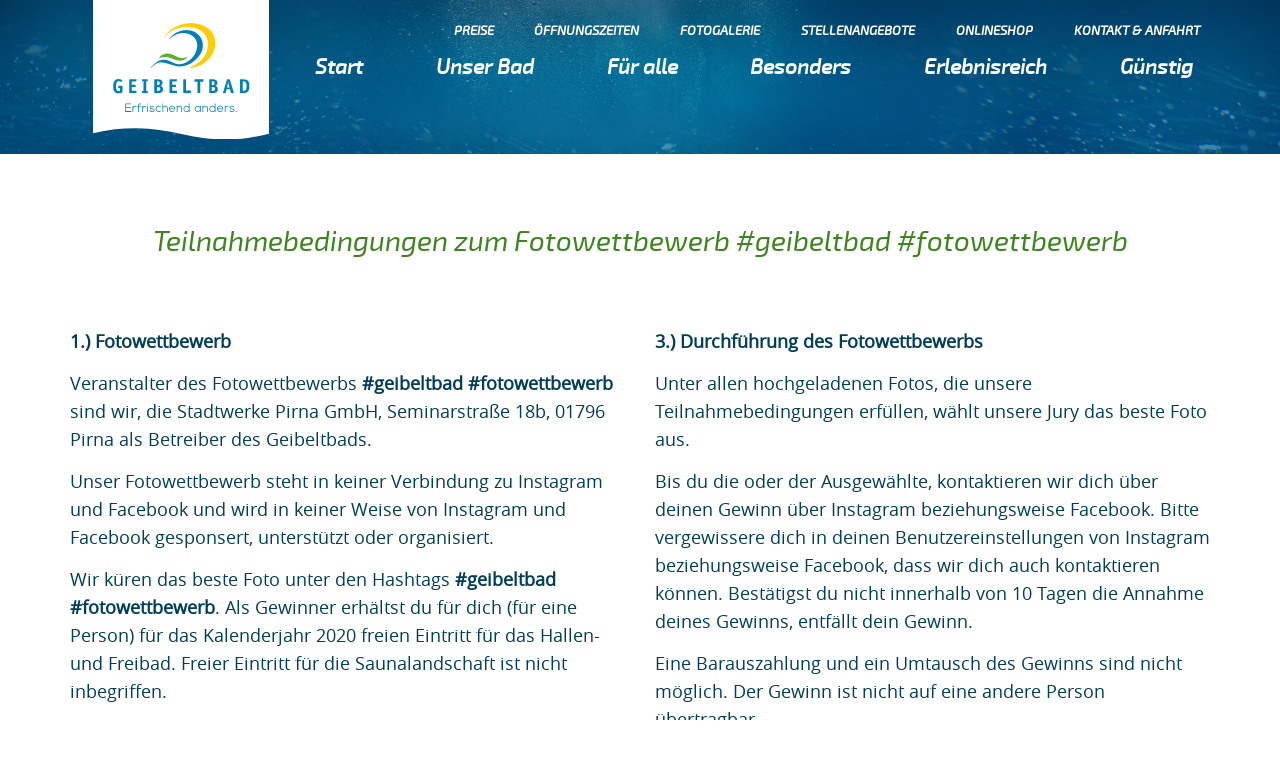

--- FILE ---
content_type: text/html; charset=UTF-8
request_url: https://www.geibeltbad-pirna.de/teilnahmebedingungen/
body_size: 18688
content:
<!DOCTYPE html>
<html lang="de" prefix="og: https://ogp.me/ns#">
<head>
    <meta charset="UTF-8">
    <meta name="viewport" content="width=device-width, initial-scale=1">
    <link rel="profile" href="http://gmpg.org/xfn/11">

  	<style>img:is([sizes="auto" i], [sizes^="auto," i]) { contain-intrinsic-size: 3000px 1500px }</style>
	
<!-- Suchmaschinen-Optimierung durch Rank Math PRO - https://rankmath.com/ -->
<title>Teilnahmebedingungen - Geibeltbad Pirna</title>
<meta name="robots" content="follow, index, max-snippet:-1, max-video-preview:-1, max-image-preview:large"/>
<link rel="canonical" href="https://www.geibeltbad-pirna.de/teilnahmebedingungen/" />
<meta property="og:locale" content="de_DE" />
<meta property="og:type" content="article" />
<meta property="og:title" content="Teilnahmebedingungen - Geibeltbad Pirna" />
<meta property="og:url" content="https://www.geibeltbad-pirna.de/teilnahmebedingungen/" />
<meta property="og:site_name" content="Geibeltbad Pirna" />
<meta property="og:updated_time" content="2019-06-25T10:43:24+02:00" />
<meta property="article:published_time" content="2019-06-21T12:28:35+02:00" />
<meta property="article:modified_time" content="2019-06-25T10:43:24+02:00" />
<meta name="twitter:card" content="summary_large_image" />
<meta name="twitter:title" content="Teilnahmebedingungen - Geibeltbad Pirna" />
<script type="application/ld+json" class="rank-math-schema">{"@context":"https://schema.org","@graph":[{"@type":["PublicSwimmingPool","Organization"],"@id":"https://www.geibeltbad-pirna.de/#organization","name":"Geibeltbad Pirna","url":"https://www.geibeltbad-pirna.de","logo":{"@type":"ImageObject","@id":"https://www.geibeltbad-pirna.de/#logo","url":"https://www.geibeltbad-pirna.de/app/uploads/2019/01/geibeltbad-logofahne.svg","contentUrl":"https://www.geibeltbad-pirna.de/app/uploads/2019/01/geibeltbad-logofahne.svg","caption":"Geibeltbad Pirna","inLanguage":"de","width":"494","height":"390"},"openingHours":["Monday,Tuesday,Wednesday,Thursday,Friday,Saturday,Sunday 09:00-17:00"],"image":{"@id":"https://www.geibeltbad-pirna.de/#logo"}},{"@type":"WebSite","@id":"https://www.geibeltbad-pirna.de/#website","url":"https://www.geibeltbad-pirna.de","name":"Geibeltbad Pirna","publisher":{"@id":"https://www.geibeltbad-pirna.de/#organization"},"inLanguage":"de"},{"@type":"WebPage","@id":"https://www.geibeltbad-pirna.de/teilnahmebedingungen/#webpage","url":"https://www.geibeltbad-pirna.de/teilnahmebedingungen/","name":"Teilnahmebedingungen - Geibeltbad Pirna","datePublished":"2019-06-21T12:28:35+02:00","dateModified":"2019-06-25T10:43:24+02:00","isPartOf":{"@id":"https://www.geibeltbad-pirna.de/#website"},"inLanguage":"de"},{"@type":"Person","@id":"https://www.geibeltbad-pirna.de/author/geibeltbad/","name":"geibeltbad","url":"https://www.geibeltbad-pirna.de/author/geibeltbad/","image":{"@type":"ImageObject","@id":"https://secure.gravatar.com/avatar/5ac05877797eeb058ad2d7b83c6d5c43fbcae34e3936d2e0a50fd06af4ed5a1a?s=96&amp;d=mm&amp;r=g","url":"https://secure.gravatar.com/avatar/5ac05877797eeb058ad2d7b83c6d5c43fbcae34e3936d2e0a50fd06af4ed5a1a?s=96&amp;d=mm&amp;r=g","caption":"geibeltbad","inLanguage":"de"},"worksFor":{"@id":"https://www.geibeltbad-pirna.de/#organization"}},{"@type":"Article","headline":"Teilnahmebedingungen - Geibeltbad Pirna","datePublished":"2019-06-21T12:28:35+02:00","dateModified":"2019-06-25T10:43:24+02:00","author":{"@id":"https://www.geibeltbad-pirna.de/author/geibeltbad/","name":"geibeltbad"},"publisher":{"@id":"https://www.geibeltbad-pirna.de/#organization"},"name":"Teilnahmebedingungen - Geibeltbad Pirna","@id":"https://www.geibeltbad-pirna.de/teilnahmebedingungen/#richSnippet","isPartOf":{"@id":"https://www.geibeltbad-pirna.de/teilnahmebedingungen/#webpage"},"inLanguage":"de","mainEntityOfPage":{"@id":"https://www.geibeltbad-pirna.de/teilnahmebedingungen/#webpage"}}]}</script>
<!-- /Rank Math WordPress SEO Plugin -->

<link rel="alternate" type="application/rss+xml" title="Geibeltbad Pirna &raquo; Feed" href="https://www.geibeltbad-pirna.de/feed/" />
		<!-- This site uses the Google Analytics by MonsterInsights plugin v9.10.1 - Using Analytics tracking - https://www.monsterinsights.com/ -->
		<!-- Note: MonsterInsights is not currently configured on this site. The site owner needs to authenticate with Google Analytics in the MonsterInsights settings panel. -->
					<!-- No tracking code set -->
				<!-- / Google Analytics by MonsterInsights -->
		<style id='safe-svg-svg-icon-style-inline-css' type='text/css'>
.safe-svg-cover{text-align:center}.safe-svg-cover .safe-svg-inside{display:inline-block;max-width:100%}.safe-svg-cover svg{fill:currentColor;height:100%;max-height:100%;max-width:100%;width:100%}

</style>
<style id='woocommerce-inline-inline-css' type='text/css'>
.woocommerce form .form-row .required { visibility: visible; }
</style>
<link rel='stylesheet' id='_s-woocommerce-style-css' href='https://www.geibeltbad-pirna.de/app/themes/_s/woocommerce.css?ver=6.8.3' type='text/css' media='all' />
<style id='_s-woocommerce-style-inline-css' type='text/css'>
@font-face {
			font-family: "star";
			src: url("https://www.geibeltbad-pirna.de/app/plugins/woocommerce/assets/fonts/star.eot");
			src: url("https://www.geibeltbad-pirna.de/app/plugins/woocommerce/assets/fonts/star.eot?#iefix") format("embedded-opentype"),
				url("https://www.geibeltbad-pirna.de/app/plugins/woocommerce/assets/fonts/star.woff") format("woff"),
				url("https://www.geibeltbad-pirna.de/app/plugins/woocommerce/assets/fonts/star.ttf") format("truetype"),
				url("https://www.geibeltbad-pirna.de/app/plugins/woocommerce/assets/fonts/star.svg#star") format("svg");
			font-weight: normal;
			font-style: normal;
		}
</style>
<link rel='stylesheet' id='borlabs-cookie-custom-css' href='https://www.geibeltbad-pirna.de/app/cache/borlabs-cookie/1/borlabs-cookie-1-de.css?ver=3.3.22-40' type='text/css' media='all' />
<link rel='stylesheet' id='tablepress-default-css' href='https://www.geibeltbad-pirna.de/app/plugins/tablepress/css/build/default.css?ver=3.2.5' type='text/css' media='all' />
<link rel='stylesheet' id='jagdfieber-css-css' href='https://www.geibeltbad-pirna.de/app/themes/jagdfieber/css/style.min.css?ver=6.8.3' type='text/css' media='all' />
<link rel='stylesheet' id='woocommerce-gzd-layout-css' href='https://www.geibeltbad-pirna.de/app/plugins/woocommerce-germanized/build/static/layout-styles.css?ver=3.20.4' type='text/css' media='all' />
<style id='woocommerce-gzd-layout-inline-css' type='text/css'>
.woocommerce-checkout .shop_table { background-color: #eeeeee; } .product p.deposit-packaging-type { font-size: 1.25em !important; } p.woocommerce-shipping-destination { display: none; }
                .wc-gzd-nutri-score-value-a {
                    background: url(https://www.geibeltbad-pirna.de/app/plugins/woocommerce-germanized/assets/images/nutri-score-a.svg) no-repeat;
                }
                .wc-gzd-nutri-score-value-b {
                    background: url(https://www.geibeltbad-pirna.de/app/plugins/woocommerce-germanized/assets/images/nutri-score-b.svg) no-repeat;
                }
                .wc-gzd-nutri-score-value-c {
                    background: url(https://www.geibeltbad-pirna.de/app/plugins/woocommerce-germanized/assets/images/nutri-score-c.svg) no-repeat;
                }
                .wc-gzd-nutri-score-value-d {
                    background: url(https://www.geibeltbad-pirna.de/app/plugins/woocommerce-germanized/assets/images/nutri-score-d.svg) no-repeat;
                }
                .wc-gzd-nutri-score-value-e {
                    background: url(https://www.geibeltbad-pirna.de/app/plugins/woocommerce-germanized/assets/images/nutri-score-e.svg) no-repeat;
                }
            
</style>
<script type="text/javascript" src="https://www.geibeltbad-pirna.de/wp/wp-includes/js/jquery/jquery.min.js?ver=3.7.1" id="jquery-core-js"></script>
<script type="text/javascript" src="https://www.geibeltbad-pirna.de/wp/wp-includes/js/jquery/jquery-migrate.min.js?ver=3.4.1" id="jquery-migrate-js"></script>
<script type="text/javascript" src="https://www.geibeltbad-pirna.de/app/plugins/woocommerce/assets/js/jquery-blockui/jquery.blockUI.min.js?ver=2.7.0-wc.10.4.2" id="wc-jquery-blockui-js" defer="defer" data-wp-strategy="defer"></script>
<script type="text/javascript" id="wc-add-to-cart-js-extra">
/* <![CDATA[ */
var wc_add_to_cart_params = {"ajax_url":"\/wp\/wp-admin\/admin-ajax.php","wc_ajax_url":"\/?wc-ajax=%%endpoint%%","i18n_view_cart":"Warenkorb anzeigen","cart_url":"https:\/\/www.geibeltbad-pirna.de\/warenkorb\/","is_cart":"","cart_redirect_after_add":"no"};
/* ]]> */
</script>
<script type="text/javascript" src="https://www.geibeltbad-pirna.de/app/plugins/woocommerce/assets/js/frontend/add-to-cart.min.js?ver=10.4.2" id="wc-add-to-cart-js" defer="defer" data-wp-strategy="defer"></script>
<script type="text/javascript" src="https://www.geibeltbad-pirna.de/app/plugins/woocommerce/assets/js/js-cookie/js.cookie.min.js?ver=2.1.4-wc.10.4.2" id="wc-js-cookie-js" defer="defer" data-wp-strategy="defer"></script>
<script type="text/javascript" id="woocommerce-js-extra">
/* <![CDATA[ */
var woocommerce_params = {"ajax_url":"\/wp\/wp-admin\/admin-ajax.php","wc_ajax_url":"\/?wc-ajax=%%endpoint%%","i18n_password_show":"Passwort anzeigen","i18n_password_hide":"Passwort ausblenden"};
/* ]]> */
</script>
<script type="text/javascript" src="https://www.geibeltbad-pirna.de/app/plugins/woocommerce/assets/js/frontend/woocommerce.min.js?ver=10.4.2" id="woocommerce-js" defer="defer" data-wp-strategy="defer"></script>
<script data-no-optimize="1" data-no-minify="1" data-cfasync="false" type="text/javascript" src="https://www.geibeltbad-pirna.de/app/cache/borlabs-cookie/1/borlabs-cookie-config-de.json.js?ver=3.3.22-42" id="borlabs-cookie-config-js"></script>
<script data-no-optimize="1" data-no-minify="1" data-cfasync="false" type="text/javascript" src="https://www.geibeltbad-pirna.de/app/plugins/borlabs-cookie/assets/javascript/borlabs-cookie-prioritize.min.js?ver=3.3.22" id="borlabs-cookie-prioritize-js"></script>
<link rel="https://api.w.org/" href="https://www.geibeltbad-pirna.de/wp-json/" /><link rel="alternate" title="JSON" type="application/json" href="https://www.geibeltbad-pirna.de/wp-json/wp/v2/pages/3387" /><link rel="EditURI" type="application/rsd+xml" title="RSD" href="https://www.geibeltbad-pirna.de/wp/xmlrpc.php?rsd" />
<meta name="generator" content="WordPress 6.8.3" />
<link rel='shortlink' href='https://www.geibeltbad-pirna.de/?p=3387' />
<link rel="alternate" title="oEmbed (JSON)" type="application/json+oembed" href="https://www.geibeltbad-pirna.de/wp-json/oembed/1.0/embed?url=https%3A%2F%2Fwww.geibeltbad-pirna.de%2Fteilnahmebedingungen%2F" />
<link rel="alternate" title="oEmbed (XML)" type="text/xml+oembed" href="https://www.geibeltbad-pirna.de/wp-json/oembed/1.0/embed?url=https%3A%2F%2Fwww.geibeltbad-pirna.de%2Fteilnahmebedingungen%2F&#038;format=xml" />
	<noscript><style>.woocommerce-product-gallery{ opacity: 1 !important; }</style></noscript>
	<script data-borlabs-cookie-script-blocker-ignore>
if ('0' === '1' && ('0' === '1' || '1' === '1')) {
    window['gtag_enable_tcf_support'] = true;
}
window.dataLayer = window.dataLayer || [];
if (typeof gtag !== 'function') {
    function gtag() {
        dataLayer.push(arguments);
    }
}
gtag('set', 'developer_id.dYjRjMm', true);
if ('0' === '1' || '1' === '1') {
    if (window.BorlabsCookieGoogleConsentModeDefaultSet !== true) {
        let getCookieValue = function (name) {
            return document.cookie.match('(^|;)\\s*' + name + '\\s*=\\s*([^;]+)')?.pop() || '';
        };
        let cookieValue = getCookieValue('borlabs-cookie-gcs');
        let consentsFromCookie = {};
        if (cookieValue !== '') {
            consentsFromCookie = JSON.parse(decodeURIComponent(cookieValue));
        }
        let defaultValues = {
            'ad_storage': 'denied',
            'ad_user_data': 'denied',
            'ad_personalization': 'denied',
            'analytics_storage': 'denied',
            'functionality_storage': 'denied',
            'personalization_storage': 'denied',
            'security_storage': 'denied',
            'wait_for_update': 500,
        };
        gtag('consent', 'default', { ...defaultValues, ...consentsFromCookie });
    }
    window.BorlabsCookieGoogleConsentModeDefaultSet = true;
    let borlabsCookieConsentChangeHandler = function () {
        window.dataLayer = window.dataLayer || [];
        if (typeof gtag !== 'function') { function gtag(){dataLayer.push(arguments);} }

        let getCookieValue = function (name) {
            return document.cookie.match('(^|;)\\s*' + name + '\\s*=\\s*([^;]+)')?.pop() || '';
        };
        let cookieValue = getCookieValue('borlabs-cookie-gcs');
        let consentsFromCookie = {};
        if (cookieValue !== '') {
            consentsFromCookie = JSON.parse(decodeURIComponent(cookieValue));
        }

        consentsFromCookie.analytics_storage = BorlabsCookie.Consents.hasConsent('google-analytics') ? 'granted' : 'denied';

        BorlabsCookie.CookieLibrary.setCookie(
            'borlabs-cookie-gcs',
            JSON.stringify(consentsFromCookie),
            BorlabsCookie.Settings.automaticCookieDomainAndPath.value ? '' : BorlabsCookie.Settings.cookieDomain.value,
            BorlabsCookie.Settings.cookiePath.value,
            BorlabsCookie.Cookie.getPluginCookie().expires,
            BorlabsCookie.Settings.cookieSecure.value,
            BorlabsCookie.Settings.cookieSameSite.value
        );
    }
    document.addEventListener('borlabs-cookie-consent-saved', borlabsCookieConsentChangeHandler);
    document.addEventListener('borlabs-cookie-handle-unblock', borlabsCookieConsentChangeHandler);
}
if ('0' === '1') {
    gtag("js", new Date());
    gtag("config", "UA-20569441-2", {"anonymize_ip": true});

    (function (w, d, s, i) {
        var f = d.getElementsByTagName(s)[0],
            j = d.createElement(s);
        j.async = true;
        j.src =
            "https://www.googletagmanager.com/gtag/js?id=" + i;
        f.parentNode.insertBefore(j, f);
    })(window, document, "script", "UA-20569441-2");
}
</script><script data-no-optimize="1" data-no-minify="1" data-cfasync="false" data-borlabs-cookie-script-blocker-ignore>
if ('{{ iab-tcf-enabled }}' === '1' && ('0' === '1' || '1' === '1')) {
    window['gtag_enable_tcf_support'] = true;
}
window.dataLayer = window.dataLayer || [];
if (typeof gtag !== 'function') {
    function gtag() {
        dataLayer.push(arguments);
    }
}
gtag('set', 'developer_id.dYjRjMm', true);
if ('0' === '1' || '1' === '1') {
    if (window.BorlabsCookieGoogleConsentModeDefaultSet !== true) {
        let getCookieValue = function (name) {
            return document.cookie.match('(^|;)\\s*' + name + '\\s*=\\s*([^;]+)')?.pop() || '';
        };
        let cookieValue = getCookieValue('borlabs-cookie-gcs');
        let consentsFromCookie = {};
        if (cookieValue !== '') {
            consentsFromCookie = JSON.parse(decodeURIComponent(cookieValue));
        }
        let defaultValues = {
            'ad_storage': 'denied',
            'ad_user_data': 'denied',
            'ad_personalization': 'denied',
            'analytics_storage': 'denied',
            'functionality_storage': 'denied',
            'personalization_storage': 'denied',
            'security_storage': 'denied',
            'wait_for_update': 500,
        };
        gtag('consent', 'default', { ...defaultValues, ...consentsFromCookie });
    }
    window.BorlabsCookieGoogleConsentModeDefaultSet = true;
    let borlabsCookieConsentChangeHandler = function () {
        window.dataLayer = window.dataLayer || [];
        if (typeof gtag !== 'function') { function gtag(){dataLayer.push(arguments);} }

        let getCookieValue = function (name) {
            return document.cookie.match('(^|;)\\s*' + name + '\\s*=\\s*([^;]+)')?.pop() || '';
        };
        let cookieValue = getCookieValue('borlabs-cookie-gcs');
        let consentsFromCookie = {};
        if (cookieValue !== '') {
            consentsFromCookie = JSON.parse(decodeURIComponent(cookieValue));
        }

        consentsFromCookie.analytics_storage = BorlabsCookie.Consents.hasConsent('google-analytics-monster-insights') ? 'granted' : 'denied';

        BorlabsCookie.CookieLibrary.setCookie(
            'borlabs-cookie-gcs',
            JSON.stringify(consentsFromCookie),
            BorlabsCookie.Settings.automaticCookieDomainAndPath.value ? '' : BorlabsCookie.Settings.cookieDomain.value,
            BorlabsCookie.Settings.cookiePath.value,
            BorlabsCookie.Cookie.getPluginCookie().expires,
            BorlabsCookie.Settings.cookieSecure.value,
            BorlabsCookie.Settings.cookieSameSite.value
        );
    }
    document.addEventListener('borlabs-cookie-consent-saved', borlabsCookieConsentChangeHandler);
    document.addEventListener('borlabs-cookie-handle-unblock', borlabsCookieConsentChangeHandler);
}
if ('0' === '1') {
    document.addEventListener('borlabs-cookie-after-init', function () {
		window.BorlabsCookie.Unblock.unblockScriptBlockerId('monster-insights');
	});
}
</script><!-- Matomo -->
<script data-borlabs-cookie-script-blocker-id='matomo' type='text/template'>
  var _paq = window._paq = window._paq || [];
  /* tracker methods like "setCustomDimension" should be called before "trackPageView" */
  _paq.push(['trackPageView']);
  _paq.push(['enableLinkTracking']);
  (function() {
    var u="https://matomo.feuerpanda.de/";
    _paq.push(['setTrackerUrl', u+'matomo.php']);
    _paq.push(['setSiteId', '20']);
    var d=document, g=d.createElement('script'), s=d.getElementsByTagName('script')[0];
    g.async=true; g.src=u+'matomo.js'; s.parentNode.insertBefore(g,s);
  })();
</script>
<!-- End Matomo Code -->
		<style type="text/css">
					.site-title,
			.site-description {
				position: absolute;
				clip: rect(1px, 1px, 1px, 1px);
			}
				</style>
		<link rel="icon" href="https://www.geibeltbad-pirna.de/app/uploads/2019/03/cropped-favicon-32x32.png" sizes="32x32" />
<link rel="icon" href="https://www.geibeltbad-pirna.de/app/uploads/2019/03/cropped-favicon-192x192.png" sizes="192x192" />
<link rel="apple-touch-icon" href="https://www.geibeltbad-pirna.de/app/uploads/2019/03/cropped-favicon-180x180.png" />
<meta name="msapplication-TileImage" content="https://www.geibeltbad-pirna.de/app/uploads/2019/03/cropped-favicon-270x270.png" />
</head>

<body class="wp-singular page-template-default page page-id-3387 wp-custom-logo wp-theme-_s wp-child-theme-jagdfieber theme-_s contextual-adminbar-color woocommerce-no-js woocommerce-active">
<div id="page" class="hfeed">
    <a class="skip-link sr-only" href="#main">Zum Inhalt springen</a>

    <header id="masthead" class="site-header" role="banner">
        <div class="container">
            <div class="site-branding">
              <a href="https://www.geibeltbad-pirna.de/" class="custom-logo-link" rel="home"><img width="494" height="390" src="https://www.geibeltbad-pirna.de/app/uploads/2019/01/geibeltbad-logofahne.svg" class="custom-logo" alt="Das Geibeltbad Pirna" decoding="async" fetchpriority="high" /></a>                  <p class="site-description">Erfrischend anders</p>
                          </div><!-- .site-branding -->

            <button class="off-canvas__toggle visible-xs visible-sm" aria-controls="primary-menu" aria-expanded="false">
                <span>Menü</span>
            </button>

            <div class="off-canvas">
                <nav id="site-navigation" class="main-navigation flex" role="navigation">
                  <ul id="menu-primary" class="menu-primary menu flex-md justify-between"><li id="menu-item-59" class="waves menu-item menu-item-type-post_type menu-item-object-page menu-item-home menu-item-59"><a href="https://www.geibeltbad-pirna.de/">Start</a></li>
<li id="menu-item-122" class="waves menu-item menu-item-type-post_type menu-item-object-page menu-item-has-children menu-item-122"><a href="https://www.geibeltbad-pirna.de/unser-bad/">Unser Bad</a>
<ul class="sub-menu">
	<li id="menu-item-125" class="menu-item menu-item-type-post_type menu-item-object-page menu-item-125"><a href="https://www.geibeltbad-pirna.de/unser-bad/hallenbad/">Hallenbad</a></li>
	<li id="menu-item-320" class="menu-item menu-item-type-post_type menu-item-object-page menu-item-320"><a href="https://www.geibeltbad-pirna.de/unser-bad/sauna/">Sauna</a></li>
	<li id="menu-item-123" class="menu-item menu-item-type-post_type menu-item-object-page menu-item-123"><a href="https://www.geibeltbad-pirna.de/unser-bad/freibad/">Freibad</a></li>
	<li id="menu-item-124" class="menu-item menu-item-type-post_type menu-item-object-page menu-item-124"><a href="https://www.geibeltbad-pirna.de/unser-bad/gastronomie/">Gastronomie</a></li>
	<li id="menu-item-126" class="menu-item menu-item-type-post_type menu-item-object-page menu-item-126"><a href="https://www.geibeltbad-pirna.de/unser-bad/lageplan/">Lageplan</a></li>
	<li id="menu-item-14026" class="menu-item menu-item-type-post_type menu-item-object-page menu-item-14026"><a href="https://www.geibeltbad-pirna.de/unser-bad/barrierefreiheit/">Barrierefreiheit</a></li>
	<li id="menu-item-3035" class="menu-item menu-item-type-post_type menu-item-object-page menu-item-3035"><a href="https://www.geibeltbad-pirna.de/unser-bad/regularien/">Haus- u. Badeordnung</a></li>
	<li id="menu-item-11488" class="menu-item menu-item-type-post_type menu-item-object-page menu-item-11488"><a href="https://www.geibeltbad-pirna.de/unser-bad/foerderprogramme/">Förderprogramme</a></li>
</ul>
</li>
<li id="menu-item-60" class="menu-item menu-item-type-post_type menu-item-object-page menu-item-60"><a href="https://www.geibeltbad-pirna.de/fuer-alle/">Für alle</a></li>
<li id="menu-item-68" class="menu-item menu-item-type-post_type menu-item-object-page menu-item-has-children menu-item-68"><a href="https://www.geibeltbad-pirna.de/besonders/">Besonders</a>
<ul class="sub-menu">
	<li id="menu-item-15697" class="menu-item menu-item-type-post_type menu-item-object-offer menu-item-15697"><a href="https://www.geibeltbad-pirna.de/angebot/fruehschwimmertag/">Frühschwimmertag</a></li>
	<li id="menu-item-11620" class="menu-item menu-item-type-post_type menu-item-object-offer menu-item-11620"><a href="https://www.geibeltbad-pirna.de/angebot/seepferdchen/">Seepferdchenabnahme</a></li>
	<li id="menu-item-11551" class="menu-item menu-item-type-post_type menu-item-object-offer menu-item-11551"><a href="https://www.geibeltbad-pirna.de/angebot/schwimmpassabnahme/">Schwimmpassabnahme</a></li>
	<li id="menu-item-379" class="menu-item menu-item-type-post_type menu-item-object-offer menu-item-379"><a href="https://www.geibeltbad-pirna.de/angebot/aktivkurs/">Aktivkurse</a></li>
	<li id="menu-item-15808" class="menu-item menu-item-type-post_type menu-item-object-offer menu-item-15808"><a href="https://www.geibeltbad-pirna.de/angebot/baby-und-kinderkurs/">Baby- u. Kinderkurse</a></li>
	<li id="menu-item-524" class="menu-item menu-item-type-post_type menu-item-object-offer menu-item-524"><a href="https://www.geibeltbad-pirna.de/angebot/massagen/">Massagen</a></li>
	<li id="menu-item-15596" class="menu-item menu-item-type-post_type menu-item-object-offer menu-item-15596"><a href="https://www.geibeltbad-pirna.de/angebot/wasserstrahlmassagen/">Wasserstrahlmassagen</a></li>
</ul>
</li>
<li id="menu-item-76" class="menu-item menu-item-type-post_type menu-item-object-page menu-item-has-children menu-item-76"><a href="https://www.geibeltbad-pirna.de/erlebnisreich/">Erlebnisreich</a>
<ul class="sub-menu">
	<li id="menu-item-16487" class="menu-item menu-item-type-post_type menu-item-object-event menu-item-16487"><a href="https://www.geibeltbad-pirna.de/event/16481/">Rauhnächte</a></li>
	<li id="menu-item-13354" class="menu-item menu-item-type-post_type menu-item-object-event menu-item-13354"><a href="https://www.geibeltbad-pirna.de/event/technikfuehrung/">Technik-Führung</a></li>
	<li id="menu-item-13131" class="menu-item menu-item-type-post_type menu-item-object-event menu-item-13131"><a href="https://www.geibeltbad-pirna.de/event/tag-der-nixen/">Nixentag</a></li>
	<li id="menu-item-14080" class="menu-item menu-item-type-post_type menu-item-object-event menu-item-14080"><a href="https://www.geibeltbad-pirna.de/event/valentinstag/">Valentinstag</a></li>
	<li id="menu-item-15304" class="menu-item menu-item-type-post_type menu-item-object-event menu-item-15304"><a href="https://www.geibeltbad-pirna.de/event/frauentag/">Ladies Day</a></li>
	<li id="menu-item-14082" class="menu-item menu-item-type-post_type menu-item-object-event menu-item-14082"><a href="https://www.geibeltbad-pirna.de/event/ostern/">Ostern</a></li>
	<li id="menu-item-15111" class="menu-item menu-item-type-post_type menu-item-object-event menu-item-15111"><a href="https://www.geibeltbad-pirna.de/event/erlebnisaufguesse/">Sauna-Thementag</a></li>
	<li id="menu-item-15927" class="menu-item menu-item-type-post_type menu-item-object-event menu-item-15927"><a href="https://www.geibeltbad-pirna.de/event/start-der-freibad-saison/">Start Freibad-Saison</a></li>
	<li id="menu-item-13545" class="menu-item menu-item-type-post_type menu-item-object-event menu-item-13545"><a href="https://www.geibeltbad-pirna.de/event/sprungturmfest-im-freibad/">Sprungturmtag</a></li>
	<li id="menu-item-13133" class="menu-item menu-item-type-post_type menu-item-object-event menu-item-13133"><a href="https://www.geibeltbad-pirna.de/event/schwimmstufentag/">Schwimmstufentag</a></li>
	<li id="menu-item-11148" class="menu-item menu-item-type-post_type menu-item-object-event menu-item-11148"><a href="https://www.geibeltbad-pirna.de/event/beach-volleyball-cup/">Beach Volleyball Cup</a></li>
	<li id="menu-item-15926" class="menu-item menu-item-type-post_type menu-item-object-event menu-item-15926"><a href="https://www.geibeltbad-pirna.de/event/ende-der-freibad-saison/">Ende Freibad-Saison</a></li>
	<li id="menu-item-13902" class="menu-item menu-item-type-post_type menu-item-object-event menu-item-13902"><a href="https://www.geibeltbad-pirna.de/event/halloween/">Halloween</a></li>
	<li id="menu-item-15201" class="menu-item menu-item-type-post_type menu-item-object-event menu-item-15201"><a href="https://www.geibeltbad-pirna.de/event/mitternachtssauna/">Mitternachtssauna</a></li>
	<li id="menu-item-13741" class="menu-item menu-item-type-post_type menu-item-object-event menu-item-13741"><a href="https://www.geibeltbad-pirna.de/event/badespasstag/">Badespaßtag</a></li>
	<li id="menu-item-13132" class="menu-item menu-item-type-post_type menu-item-object-event menu-item-13132"><a href="https://www.geibeltbad-pirna.de/event/seepferdchentag/">Seepferdchentag</a></li>
</ul>
</li>
<li id="menu-item-83" class="menu-item menu-item-type-post_type menu-item-object-page menu-item-has-children menu-item-83"><a href="https://www.geibeltbad-pirna.de/guenstig/">Günstig</a>
<ul class="sub-menu">
	<li id="menu-item-12939" class="menu-item menu-item-type-post_type menu-item-object-offer menu-item-12939"><a href="https://www.geibeltbad-pirna.de/angebot/familientarif/">Familientarif</a></li>
	<li id="menu-item-14562" class="menu-item menu-item-type-post_type menu-item-object-page menu-item-14562"><a href="https://www.geibeltbad-pirna.de/guenstig/supersparer/">Supersparer</a></li>
	<li id="menu-item-84" class="menu-item menu-item-type-post_type menu-item-object-page menu-item-84"><a href="https://www.geibeltbad-pirna.de/guenstig/badcard/">BadCard</a></li>
	<li id="menu-item-85" class="menu-item menu-item-type-post_type menu-item-object-page menu-item-85"><a href="https://www.geibeltbad-pirna.de/guenstig/pluscard/">+Card</a></li>
	<li id="menu-item-1534" class="menu-item menu-item-type-post_type menu-item-object-page menu-item-1534"><a href="https://www.geibeltbad-pirna.de/guenstig/geschenkcard/">GeschenkCard</a></li>
	<li id="menu-item-90" class="menu-item menu-item-type-post_type menu-item-object-page menu-item-90"><a href="https://www.geibeltbad-pirna.de/guenstig/spaetschwimmer/">Spätschwimmer</a></li>
</ul>
</li>
</ul><ul id="menu-header" class="menu-header menu flex-md justify-end"><li id="menu-item-14572" class="menu-item menu-item-type-post_type menu-item-object-page menu-item-14572"><a href="https://www.geibeltbad-pirna.de/preise/">Preise</a></li>
<li id="menu-item-98" class="menu-item menu-item-type-post_type menu-item-object-page menu-item-98"><a href="https://www.geibeltbad-pirna.de/oeffnungszeiten/">Öffnungszeiten</a></li>
<li id="menu-item-97" class="menu-item menu-item-type-post_type menu-item-object-page menu-item-97"><a href="https://www.geibeltbad-pirna.de/fotogalerie/">Fotogalerie</a></li>
<li id="menu-item-14744" class="menu-item menu-item-type-post_type menu-item-object-page menu-item-14744"><a href="https://www.geibeltbad-pirna.de/stellenangebote/">Stellenangebote</a></li>
<li id="menu-item-11904" class="menu-item menu-item-type-post_type menu-item-object-page menu-item-11904"><a href="https://www.geibeltbad-pirna.de/shop/">Onlineshop</a></li>
<li id="menu-item-100" class="menu-item menu-item-type-post_type menu-item-object-page menu-item-100"><a href="https://www.geibeltbad-pirna.de/kontakt-anfahrt/">Kontakt &amp; Anfahrt</a></li>
</ul>                </nav><!-- #site-navigation -->
            </div><!-- .off-canvas -->
            <div class="hero-container row flex ">
                <div class="col-sm-12">
                                  </div>
                          </div>
        </div><!-- .container -->
    </header><!-- #masthead -->

    <div id="content" class="site-content">

	<div id="primary" class="content-area">
		<main id="main" class="site-main">

			
<article id="post-3387" class="post-3387 page type-page status-publish hentry">

	<div class="entry-content">

		

<div class="layout layout--text">
    <div class="container">

        <div class="text">
            <h2 style="text-align: center">Teilnahmebedingungen zum Fotowettbewerb #geibeltbad #fotowettbewerb</h2>
        </div>
    </div>
</div>
<div class="layout layout--two_columns">
    <div class="container">
    
        <div class="row">
                                            <div class="col-sm-6 two-columns--item layout--text">
                
                    <p><strong>1.) Fotowettbewerb</strong></p>
<p>Veranstalter des Fotowettbewerbs <strong>#geibeltbad #fotowettbewerb</strong> sind wir, die Stadtwerke Pirna GmbH, Seminarstraße 18b, 01796 Pirna als Betreiber des Geibeltbads.</p>
<p>Unser Fotowettbewerb steht in keiner Verbindung zu Instagram und Facebook und wird in keiner Weise von Instagram und Facebook gesponsert, unterstützt oder organisiert.</p>
<p>Wir küren das beste Foto unter den Hashtags <strong>#geibeltbad #fotowettbewerb</strong>. Als Gewinner erhältst du für dich (für eine Person) für das Kalenderjahr 2020 freien Eintritt für das Hallen- und Freibad. Freier Eintritt für die Saunalandschaft ist nicht inbegriffen.</p>
<p>Unser Fotowettbewerb startet am 25. Juni 2019 und geht bis zum 15. September 2019.</p>
<p><strong> </strong></p>
<p><strong>2.) Teilnahmebedingungen</strong></p>
<p>Teilnehmen kannst du, wenn du mindestens 14 Jahre alt bist. Mitarbeiter der Stadtwerke Pirna GmbH und Energieversorgung Pirna GmbH sind von der Teilnahme am Fotowettbewerb ausgeschlossen. Bist du noch nicht 18 Jahre alt und verstehst nicht alle Teilnahmebedingungen, frage bitte deine Eltern oder einen anderen vertrauten Erwachsenen.</p>
<p><strong><em>So kannst du gewinnen:</em></strong></p>
<ul>
<li><strong><em>Folge uns bei Instagram und/oder Facebook.</em></strong></li>
<li><strong><em>Knipse ein einzigartiges Foto von Dir in unserem Freibad. Ob lustiges Selfie oder Du, wie Du verrückt ins Wasser springst – alles ist möglich.</em></strong></li>
<li><strong><em>Füge Deinem Foto diese Hashtags hinzu: </em>#geibeltbad #fotowettbewerb</strong></li>
<li><strong><em>Poste es auf Instagram @geibeltbad_pirna oder Facebook @geibeltbad</em></strong></li>
<li><strong><em>Nun nimmst Du automatisch am Fotowettbewerb teil.</em></strong></li>
</ul>
<p>Posts von nicht öffentlichen Accounts können leider nicht gewinnen, da wir diese nicht sehen können. Dein Foto darf nicht gegen gesetzliche Vorschriften, Rechte Dritter, die öffentliche Ordnung und den guten Sitten verstoßen. Knipst du dich mit einer Freundin/einem Freund, lass dir vorher ihr/sein Einverständnis zu dieser Nutzung geben. Knipst du dich zusammen mit Kindern, lass dir vorher das Einverständnis seiner gesetzlichen Vertreter (meist der Eltern) geben.</p>
<p>Mit dem Absenden des Fotos mit den #geibeltbad #fotowettbewerb bestätigst du, dass du das Foto selbst geknipst hast und du zu dessen Nutzung berechtigt bist. Solltest du wegen unzulässiger Inhalte deines Fotos oder wegen sonstiger Rechtsverletzungen, die von dir ausgehen, von jemand Anderen belangt werden, stellst du uns von diesen Ansprüchen frei.</p>
<p>Mit dem Absenden des Fotos mit den #geibeltbad #fotowettbewerb bestätigst du dein Einverständnis mit unseren Teilnahmebedingungen.</p>
<p>Du nimmst am Fotowettbewerb kostenfrei teil und kannst durch Löschen deines Posts jederzeit deine Teilnahme widerrufen.</p>
<p>Für die weitere Verwendung deines Fotos durch beispielsweise Teilen einer anderen Person, sind wir nicht verantwortlich.</p>
                </div>
                                            <div class="col-sm-6 two-columns--item layout--text">
                
                    <p><strong>3.) Durchführung des Fotowettbewerbs</strong></p>
<p>Unter allen hochgeladenen Fotos, die unsere Teilnahmebedingungen erfüllen, wählt unsere Jury das beste Foto aus.</p>
<p>Bis du die oder der Ausgewählte, kontaktieren wir dich über deinen Gewinn über Instagram beziehungsweise Facebook. Bitte vergewissere dich in deinen Benutzereinstellungen von Instagram beziehungsweise Facebook, dass wir dich auch kontaktieren können. Bestätigst du nicht innerhalb von 10 Tagen die Annahme deines Gewinns, entfällt dein Gewinn.</p>
<p>Eine Barauszahlung und ein Umtausch des Gewinns sind nicht möglich. Der Gewinn ist nicht auf eine andere Person übertragbar.</p>
<p>Wir behalten uns vor, den Fotowettbewerb jederzeit ohne Vorankündigung und ohne Angaben von Gründen zu beenden, ohne dass dir als Teilnehmer Ansprüche gegen uns entstehen. Der Rechtsweg ist ausgeschlossen.</p>
<p>&nbsp;</p>
<p><strong>4.) Veröffentlichung des Gewinnerfotos</strong></p>
<p>Als Gewinner/in berechtigst du uns, dein Foto unentgeltlich auf unserer Website des Geibeltbads, auf Instagram und Facebook unter Nennung deines Nutzernamens zu veröffentlichen/zu posten. Deinen tatsächlichen Namen, dein Alter und Wohnort veröffentlichen wir nicht.</p>
<p>Für die weitere Verwendung deines Fotos durch beispielsweise Teilen einer anderen Person sind wir nicht verantwortlich.</p>
<p>&nbsp;</p>
<p><strong>5.) Datenschutzhinweis</strong></p>
<p>Deine personenbezogene Daten speichern, verarbeiten und gegebenenfalls übermitteln wir nach Maßgabe unserer Datenschutzerklärung. Diese findest du unter <a href="https://www.stadtwerke-pirna.de/website/swp/datenschutz.asp">https://www.stadtwerke-pirna.de/website/swp/datenschutz.asp</a> .</p>
<p>Soweit im Rahmen des Fotowettbewerbs Funktionen von Instagram und Facebook, wie Teilen oder Gefällt-Mir genutzt werden, erfolgt diese Datennutzung nach den Datenrichtlinien und Nutzungsbedingungen von Instagram beziehungsweise Facebook.</p>
<p>&nbsp;</p>
<p>Stand: 24.06.2019</p>
                </div>
                    </div>
        </div>
</div>	</div><!-- .entry-content -->
</article><!-- #post-## -->

		</main><!-- #main -->
	</div><!-- #primary -->


	</div><!-- #content -->

	<footer id="colophon" class="site-footer" role="contentinfo">
		<div class="footer--inner container">
			<div id="footer-sidebar-wrapper" class="row">
				<div id="nav_menu-2" class="widget widget_nav_menu col-sm-4"><span class="h4 widget--title">Navigation</span><div class="menu-footer-container"><ul id="menu-footer" class="menu"><li id="menu-item-92" class="menu-item menu-item-type-post_type menu-item-object-page menu-item-92"><a href="https://www.geibeltbad-pirna.de/ueber-uns/">Über uns</a></li>
<li id="menu-item-93" class="menu-item menu-item-type-post_type menu-item-object-page menu-item-93"><a href="https://www.geibeltbad-pirna.de/bewertungen/">Bewertungen</a></li>
<li id="menu-item-95" class="menu-item menu-item-type-post_type menu-item-object-page menu-item-95"><a href="https://www.geibeltbad-pirna.de/kontakt-anfahrt/">Kontakt &amp; Anfahrt</a></li>
<li id="menu-item-96" class="menu-item menu-item-type-post_type menu-item-object-page menu-item-96"><a href="https://www.geibeltbad-pirna.de/unser-bad/lageplan/">Lageplan</a></li>
<li id="menu-item-998" class="menu-item menu-item-type-post_type menu-item-object-page menu-item-998"><a href="https://www.geibeltbad-pirna.de/neuigkeiten/">Neuigkeiten</a></li>
</ul></div></div><div id="text-4" class="widget widget_text col-sm-4"><span class="h4 widget--title">Sagen Sie Danke</span>			<div class="textwidget"><p>Mit Ihrer Bewertung in den sozialen Medien. Wir freuen uns auf ihr Feedback</p>
<p class="text-center"><a href="/bewertungen/"><img loading="lazy" decoding="async" class="icon alignleft wp-image-326 size-full" src="//www.geibeltbad-pirna.de/app/uploads/2018/11/footer-bewertungsstern.png" alt="Bewertungsstern Icon" width="42" height="40" /></a>  <a href="https://www.facebook.com/Geibeltbad/" target="_blank" rel="noopener"><img loading="lazy" decoding="async" class="icon alignleft wp-image-329 size-full" src="//www.geibeltbad-pirna.de/app/uploads/2018/11/footer-facebook.png" alt="Facebook Icon" width="42" height="40" /></a><a href="https://www.instagram.com/geibeltbad_pirna/" target="_blank" rel="noopener"><img loading="lazy" decoding="async" class="icon alignleft wp-image-329 size-full" src="//www.geibeltbad-pirna.de/app/uploads/2019/05/instagram-mini.png" alt="Instagram Icon" width="42" height="40" /></a></p>
</div>
		</div><div id="text-2" class="widget widget_text col-sm-4"><span class="h4 widget--title">Kontaktaufnahme</span>			<div class="textwidget"><p>Geibeltbad Pirna<br />
Rottwerndorfer Straße 56c<br />
01796 Pirna</p>
<p>03501 / 710900<br />
<a class="contentLinkBlue" href="mailto:geibeltbad@stadtwerke-pirna.de">geibeltbad@stadtwerke-pirna.de</a></p>
</div>
		</div>			</div>
		</div><!-- .footer--inner -->
		<div class="site-info">
			<div class="site-info--inner container">
				<nav id="footer-navigation" class="footer-navigation" role="navigation">
					<div class="content-overflow">
						<ul id="menu-footer-unten" class="menu flex-sm flex-start footer-bottom"><li id="menu-item-201" class="menu-item menu-item-type-custom menu-item-object-custom menu-item-201"><span>© 2026  Geibeltbad, betrieben von Stadtwerke Pirna</span></li>
<li id="menu-item-204" class="menu-item menu-item-type-post_type menu-item-object-page menu-item-privacy-policy menu-item-204"><a href="https://www.geibeltbad-pirna.de/datenschutzerklaerung/">Datenschutz</a></li>
<li id="menu-item-203" class="menu-item menu-item-type-post_type menu-item-object-page menu-item-203"><a href="https://www.geibeltbad-pirna.de/impressum/">Impressum</a></li>
<li id="menu-item-16086" class="menu-item menu-item-type-post_type menu-item-object-page menu-item-16086"><a href="https://www.geibeltbad-pirna.de/erklaerung-zur-barrierefreiheit/">Erklärung zur Barrierefreiheit</a></li>
<li id="menu-item-205" class="icon-hide-text feuerpanda-signet menu-item menu-item-type-custom menu-item-object-custom menu-item-205"><a href="https://feuerpanda.de/?mtm_campaign=footer&#038;mtm_source=geibeltbad-pirna"><span class="svg-wrapper"><svg role="img"><use xmlns:xlink="http://www.w3.org/1999/xlink" xlink:href="#feuerpanda-signet"></use></svg></span><span class="sr-only">Agentur Feuerpanda Dresden</span></a></li>
</ul>					</div>
				</nav><!-- #footer-navigation -->
			</div>

		</div><!-- .site-info -->

	</footer><!-- #colophon -->
</div><!-- #page -->

<script type="speculationrules">
{"prefetch":[{"source":"document","where":{"and":[{"href_matches":"\/*"},{"not":{"href_matches":["\/wp\/wp-*.php","\/wp\/wp-admin\/*","\/app\/uploads\/*","\/app\/*","\/app\/plugins\/*","\/app\/themes\/jagdfieber\/*","\/app\/themes\/_s\/*","\/*\\?(.+)"]}},{"not":{"selector_matches":"a[rel~=\"nofollow\"]"}},{"not":{"selector_matches":".no-prefetch, .no-prefetch a"}}]},"eagerness":"conservative"}]}
</script>
<script type="module" src="https://www.geibeltbad-pirna.de/app/plugins/borlabs-cookie/assets/javascript/borlabs-cookie.min.js?ver=3.3.22" id="borlabs-cookie-core-js-module" data-cfasync="false" data-no-minify="1" data-no-optimize="1"></script>
<!--googleoff: all--><div data-nosnippet data-borlabs-cookie-consent-required='true' id='BorlabsCookieBox'></div><div id='BorlabsCookieWidget' class='brlbs-cmpnt-container'></div><!--googleon: all-->	<script type='text/javascript'>
		(function () {
			var c = document.body.className;
			c = c.replace(/woocommerce-no-js/, 'woocommerce-js');
			document.body.className = c;
		})();
	</script>
	<link rel='stylesheet' id='wc-blocks-style-css' href='https://www.geibeltbad-pirna.de/app/plugins/woocommerce/assets/client/blocks/wc-blocks.css?ver=wc-10.4.2' type='text/css' media='all' />
<script type="text/javascript" src="https://www.geibeltbad-pirna.de/app/themes/_s/js/navigation.js?ver=20151215" id="_s-navigation-js"></script>
<script type="text/javascript" src="https://www.geibeltbad-pirna.de/app/themes/_s/js/skip-link-focus-fix.js?ver=20151215" id="_s-skip-link-focus-fix-js"></script>
<script type="text/javascript" src="https://www.geibeltbad-pirna.de/app/plugins/woocommerce/assets/js/sourcebuster/sourcebuster.min.js?ver=10.4.2" id="sourcebuster-js-js"></script>
<script type="text/javascript" id="wc-order-attribution-js-extra">
/* <![CDATA[ */
var wc_order_attribution = {"params":{"lifetime":1.0e-5,"session":30,"base64":false,"ajaxurl":"https:\/\/www.geibeltbad-pirna.de\/wp\/wp-admin\/admin-ajax.php","prefix":"wc_order_attribution_","allowTracking":true},"fields":{"source_type":"current.typ","referrer":"current_add.rf","utm_campaign":"current.cmp","utm_source":"current.src","utm_medium":"current.mdm","utm_content":"current.cnt","utm_id":"current.id","utm_term":"current.trm","utm_source_platform":"current.plt","utm_creative_format":"current.fmt","utm_marketing_tactic":"current.tct","session_entry":"current_add.ep","session_start_time":"current_add.fd","session_pages":"session.pgs","session_count":"udata.vst","user_agent":"udata.uag"}};
/* ]]> */
</script>
<script type="text/javascript" id="wc-order-attribution-js-before">
/* <![CDATA[ */
if (typeof wc_order_attribution !== 'undefined' && typeof wc_order_attribution.params !== 'undefined' && typeof wc_order_attribution.params.allowTracking !== 'undefined') {
    const cookies = document.cookie.split('; ');
    let consentWcOrderAttribution = false;
    for (let c of cookies) {
    if (c.startsWith('borlabs-cookie=')) {
            consentWcOrderAttribution = c.includes('%22wc-order-attribution%22');
            break;
        }
    }
    wc_order_attribution.params.allowTracking = consentWcOrderAttribution;
}
/* ]]> */
</script>
<script type="text/javascript" src="https://www.geibeltbad-pirna.de/app/plugins/woocommerce/assets/js/frontend/order-attribution.min.js?ver=10.4.2" id="wc-order-attribution-js"></script>
<script type="text/javascript" src="https://www.geibeltbad-pirna.de/app/themes/jagdfieber/node_modules/swiper/dist/js/swiper.min.js" id="swiper-js-js"></script>
<script type="text/javascript" src="https://www.geibeltbad-pirna.de/app/themes/jagdfieber/node_modules/bootstrap-sass/assets/javascripts/bootstrap/tab.js?ver=3.3.7" id="bootstrap-tabs-js"></script>
<script type="text/javascript" src="https://www.geibeltbad-pirna.de/app/themes/jagdfieber/node_modules/bootstrap-tabcollapse/bootstrap-tabcollapse.js?ver=0.2.6" id="bootstrap-tabcollapse-js"></script>
<script type="text/javascript" src="https://www.geibeltbad-pirna.de/app/themes/jagdfieber/node_modules/isotope-layout/dist/isotope.pkgd.min.js?ver=6.8.3" id="isotope-js"></script>
<script type="text/javascript" src="https://www.geibeltbad-pirna.de/app/themes/jagdfieber/node_modules/@fancyapps/fancybox/dist/jquery.fancybox.min.js?ver=6.8.3" id="fancybox-js-js"></script>
<script type="text/javascript" src="https://www.geibeltbad-pirna.de/app/themes/jagdfieber/js/main.js?ver=1.0.0" id="jagdfieber-js-js"></script>
<template id="brlbs-cmpnt-cb-template-facebook-content-blocker">
 <div class="brlbs-cmpnt-container brlbs-cmpnt-content-blocker brlbs-cmpnt-with-individual-styles" data-borlabs-cookie-content-blocker-id="facebook-content-blocker" data-borlabs-cookie-content=""><div class="brlbs-cmpnt-cb-preset-b brlbs-cmpnt-cb-facebook"> <div class="brlbs-cmpnt-cb-thumbnail" style="background-image: url('https://www.geibeltbad-pirna.de/app/uploads/borlabs-cookie/1/cb-facebook-main.png')"></div> <div class="brlbs-cmpnt-cb-main"> <div class="brlbs-cmpnt-cb-content"> <p class="brlbs-cmpnt-cb-description">Sie sehen gerade einen Platzhalterinhalt von <strong>Facebook</strong>. Um auf den eigentlichen Inhalt zuzugreifen, klicken Sie auf die Schaltfläche unten. Bitte beachten Sie, dass dabei Daten an Drittanbieter weitergegeben werden.</p> <a class="brlbs-cmpnt-cb-provider-toggle" href="#" data-borlabs-cookie-show-provider-information role="button">Mehr Informationen</a> </div> <div class="brlbs-cmpnt-cb-buttons"> <a class="brlbs-cmpnt-cb-btn" href="#" data-borlabs-cookie-unblock role="button">Inhalt entsperren</a> <a class="brlbs-cmpnt-cb-btn" href="#" data-borlabs-cookie-accept-service role="button" style="display: inherit">Erforderlichen Service akzeptieren und Inhalte entsperren</a> </div> </div> </div></div>
</template>
<script>
(function() {
        const template = document.querySelector("#brlbs-cmpnt-cb-template-facebook-content-blocker");
        const divsToInsertBlocker = document.querySelectorAll('div.fb-video[data-href*="//www.facebook.com/"], div.fb-post[data-href*="//www.facebook.com/"]');
        for (const div of divsToInsertBlocker) {
            const blocked = template.content.cloneNode(true).querySelector('.brlbs-cmpnt-container');
            blocked.dataset.borlabsCookieContent = btoa(unescape(encodeURIComponent(div.outerHTML)));
            div.replaceWith(blocked);
        }
})()
</script><template id="brlbs-cmpnt-cb-template-instagram">
 <div class="brlbs-cmpnt-container brlbs-cmpnt-content-blocker brlbs-cmpnt-with-individual-styles" data-borlabs-cookie-content-blocker-id="instagram" data-borlabs-cookie-content=""><div class="brlbs-cmpnt-cb-preset-b brlbs-cmpnt-cb-instagram"> <div class="brlbs-cmpnt-cb-thumbnail" style="background-image: url('https://www.geibeltbad-pirna.de/app/uploads/borlabs-cookie/1/cb-instagram-main.png')"></div> <div class="brlbs-cmpnt-cb-main"> <div class="brlbs-cmpnt-cb-content"> <p class="brlbs-cmpnt-cb-description">Sie sehen gerade einen Platzhalterinhalt von <strong>Instagram</strong>. Um auf den eigentlichen Inhalt zuzugreifen, klicken Sie auf die Schaltfläche unten. Bitte beachten Sie, dass dabei Daten an Drittanbieter weitergegeben werden.</p> <a class="brlbs-cmpnt-cb-provider-toggle" href="#" data-borlabs-cookie-show-provider-information role="button">Mehr Informationen</a> </div> <div class="brlbs-cmpnt-cb-buttons"> <a class="brlbs-cmpnt-cb-btn" href="#" data-borlabs-cookie-unblock role="button">Inhalt entsperren</a> <a class="brlbs-cmpnt-cb-btn" href="#" data-borlabs-cookie-accept-service role="button" style="display: inherit">Erforderlichen Service akzeptieren und Inhalte entsperren</a> </div> </div> </div></div>
</template>
<script>
(function() {
    const template = document.querySelector("#brlbs-cmpnt-cb-template-instagram");
    const divsToInsertBlocker = document.querySelectorAll('blockquote.instagram-media[data-instgrm-permalink*="instagram.com/"],blockquote.instagram-media[data-instgrm-version]');
    for (const div of divsToInsertBlocker) {
        const blocked = template.content.cloneNode(true).querySelector('.brlbs-cmpnt-container');
        blocked.dataset.borlabsCookieContent = btoa(unescape(encodeURIComponent(div.outerHTML)));
        div.replaceWith(blocked);
    }
})()
</script><template id="brlbs-cmpnt-cb-template-x-alias-twitter-content-blocker">
 <div class="brlbs-cmpnt-container brlbs-cmpnt-content-blocker brlbs-cmpnt-with-individual-styles" data-borlabs-cookie-content-blocker-id="x-alias-twitter-content-blocker" data-borlabs-cookie-content=""><div class="brlbs-cmpnt-cb-preset-b brlbs-cmpnt-cb-x"> <div class="brlbs-cmpnt-cb-thumbnail" style="background-image: url('https://www.geibeltbad-pirna.de/app/uploads/borlabs-cookie/1/cb-twitter-main.png')"></div> <div class="brlbs-cmpnt-cb-main"> <div class="brlbs-cmpnt-cb-content"> <p class="brlbs-cmpnt-cb-description">Sie sehen gerade einen Platzhalterinhalt von <strong>X</strong>. Um auf den eigentlichen Inhalt zuzugreifen, klicken Sie auf die Schaltfläche unten. Bitte beachten Sie, dass dabei Daten an Drittanbieter weitergegeben werden.</p> <a class="brlbs-cmpnt-cb-provider-toggle" href="#" data-borlabs-cookie-show-provider-information role="button">Mehr Informationen</a> </div> <div class="brlbs-cmpnt-cb-buttons"> <a class="brlbs-cmpnt-cb-btn" href="#" data-borlabs-cookie-unblock role="button">Inhalt entsperren</a> <a class="brlbs-cmpnt-cb-btn" href="#" data-borlabs-cookie-accept-service role="button" style="display: inherit">Erforderlichen Service akzeptieren und Inhalte entsperren</a> </div> </div> </div></div>
</template>
<script>
(function() {
        const template = document.querySelector("#brlbs-cmpnt-cb-template-x-alias-twitter-content-blocker");
        const divsToInsertBlocker = document.querySelectorAll('blockquote.twitter-tweet,blockquote.twitter-video');
        for (const div of divsToInsertBlocker) {
            const blocked = template.content.cloneNode(true).querySelector('.brlbs-cmpnt-container');
            blocked.dataset.borlabsCookieContent = btoa(unescape(encodeURIComponent(div.outerHTML)));
            div.replaceWith(blocked);
        }
})()
</script>
<div class="svg-holder">
	<svg role="img">
		<svg id="icon_sliderpfeil" xmlns="http://www.w3.org/2000/svg" viewBox="0 0 90 120"><polygon points="0 60 47.28 0 90 0 45 60 90 120 47.28 120 0 60"/></svg><?xml version="1.0" encoding="UTF-8"?>
<svg id="icon_bath" data-name="Ebene 1" xmlns="http://www.w3.org/2000/svg" viewBox="0 0 119.06 85.04">
  <path class="cls-1" d="m116.41,60.65c.87.41,1.76.74,2.65,1.11v7.68c-.8-.25-1.66-.38-2.38-.76-1.32-.69-2.56-1.51-3.82-2.32-1.42-.91-2.83-1.85-4.23-2.79-2.12-1.43-4.3-2.69-6.78-3.44-2.33-.71-4.54-.38-6.67.61-1.07.5-2.06,1.17-3.05,1.83-.93.63-1.79,1.36-2.71,2.01-1.45,1.03-2.92,2.03-4.39,3.03-.99.67-2.06,1.14-3.22,1.48-2.13.64-4.21.44-6.16-.46-1.49-.69-2.84-1.65-4.25-2.5-.23-.14-.42-.35-.64-.51-.91-.66-1.85-1.28-2.74-1.97-1.62-1.25-3.29-2.38-5.19-3.2-2.6-1.12-5.1-.82-7.54.4-1.84.92-3.49,2.17-5.14,3.39-.88.65-1.72,1.36-2.62,1.97-.97.66-1.98,1.26-2.98,1.87-1.6.96-3.34,1.41-5.2,1.37-2.45-.06-4.52-1.2-6.49-2.49-1.66-1.1-3.22-2.35-4.83-3.53-.78-.57-1.57-1.14-2.38-1.67-.93-.61-1.9-1.13-2.98-1.48-1.21-.39-2.42-.64-3.69-.49-2.38.29-4.37,1.49-6.28,2.81-1.89,1.31-3.67,2.77-5.54,4.1-.91.65-1.92,1.18-2.91,1.7-1.33.7-2.76,1.03-4.27,1.05v-7.68c.94-.19,1.89-.32,2.81-.6,1.75-.53,3.22-1.59,4.69-2.62,1.28-.9,2.45-1.96,3.71-2.9.94-.69,1.95-1.29,2.92-1.93,1.06-.69,2.16-1.26,3.41-1.6,2-.55,3.92-.37,5.78.38,1.98.79,3.68,2.08,5.39,3.33.92.67,1.77,1.43,2.69,2.1,1.45,1.06,2.89,2.12,4.55,2.86,1.51.67,3.03,1.11,4.69.89,1.33-.17,2.54-.71,3.69-1.31,1.11-.58,2.14-1.34,3.17-2.07.82-.58,1.57-1.25,2.37-1.85,1.46-1.09,2.91-2.2,4.5-3.12,1.22-.71,2.49-1.22,3.87-1.45,3.05-.5,5.58.77,7.98,2.39,1.29.86,2.46,1.89,3.71,2.82.91.68,1.88,1.28,2.79,1.97,1.02.78,2.16,1.35,3.31,1.9,3.09,1.48,5.9.65,8.6-.96,1.29-.77,2.45-1.75,3.68-2.63.96-.69,1.91-1.4,2.87-2.08.82-.58,1.64-1.15,2.48-1.71,1.52-1.03,3.2-1.65,5.04-1.78,1.61-.11,3.16.2,4.64.83.97.41,1.93.85,2.85,1.35.76.42,1.45.95,2.18,1.42,1,.66,2.04,1.27,3.01,1.97,1.63,1.17,3.21,2.41,5.04,3.27Zm-3.3,13.52c-.95-.69-1.94-1.3-2.91-1.96-.62-.42-1.2-.89-1.83-1.29-1.56-1-3.16-1.94-4.88-2.67-1.66-.71-3.36-1.06-5.17-.91-1.25.11-2.37.58-3.46,1.12-1.72.84-3.25,1.97-4.76,3.13-.91.69-1.77,1.43-2.7,2.1-1.87,1.35-3.75,2.68-6.01,3.32-1.72.49-3.43.37-5.06-.34-1.01-.44-2.01-.95-2.94-1.55-1.12-.72-2.17-1.56-3.24-2.37-.8-.6-1.54-1.27-2.36-1.83-2-1.38-3.99-2.83-6.42-3.41-1.71-.41-3.41-.28-5.03.42-1.02.44-2.05.91-2.95,1.54-1.93,1.35-3.76,2.84-5.66,4.22-.98.71-2.02,1.34-3.06,1.97-.58.36-1.2.67-1.82.94-2.26,1-4.52.91-6.73-.17-1.05-.51-2.07-1.11-3.05-1.75-.89-.58-1.7-1.27-2.56-1.9-1.57-1.16-3.08-2.4-4.73-3.43-2.05-1.28-4.24-2.3-6.8-2.02-1.34.15-2.55.6-3.7,1.26-1,.57-1.97,1.21-2.92,1.85-.99.67-1.96,1.38-2.93,2.09-1.26.93-2.45,1.99-3.79,2.79-1.67.99-3.38,2-5.44,1.95-.07,0-.15.03-.22.04v7.68c.35,0,.7.02,1.05-.03,2.41-.34,4.42-1.6,6.4-2.88.8-.52,1.52-1.17,2.29-1.73,1.53-1.1,3.06-2.2,4.63-3.24,1.76-1.18,3.69-1.87,5.85-1.8,2.15.07,3.95,1.07,5.72,2.13.92.55,1.77,1.23,2.64,1.87.93.69,1.81,1.43,2.76,2.09,1.47,1.02,2.95,2.02,4.6,2.77,2.86,1.31,5.6.97,8.29-.34,1.14-.56,2.19-1.31,3.25-2.02.82-.55,1.56-1.2,2.37-1.78,1.44-1.04,2.82-2.17,4.39-3.03,1.12-.62,2.22-1.22,3.51-1.49,1.65-.35,3.25-.24,4.77.35,1.24.48,2.43,1.15,3.54,1.88,1.5.99,2.9,2.12,4.35,3.18.91.66,1.82,1.32,2.75,1.95.92.62,1.9,1.16,2.98,1.46.8.23,1.6.53,2.42.65,1.96.29,3.8-.29,5.45-1.22,1.94-1.1,3.74-2.45,5.58-3.72.74-.51,1.4-1.11,2.15-1.61,1.06-.71,2.14-1.41,3.25-2.02,1.62-.89,3.36-1.2,5.21-1.04,2.23.2,4.17,1.17,6.04,2.24,1.91,1.09,3.68,2.43,5.53,3.61,1.6,1.02,3.22,2.03,4.88,2.95.73.4,1.59.56,2.4.83v-7.77c-.3-.05-.61-.05-.88-.16-1.82-.72-3.48-1.74-5.06-2.89ZM59.53,0L0,31.6v7.93L59.53,7.93l59.53,31.6v-7.93L59.53,0Z"/>
</svg><?xml version="1.0" encoding="UTF-8"?>
<svg id="icon_outdoor" data-name="Ebene 1" xmlns="http://www.w3.org/2000/svg" viewBox="0 0 119.06 85.04">
  <path class="cls-1" d="m118.17,77.05c.27.11.59.11.88.16v7.77c-.8-.27-1.67-.43-2.4-.83-1.66-.92-3.28-1.92-4.88-2.95-1.86-1.18-3.63-2.52-5.53-3.61-1.87-1.07-3.81-2.05-6.04-2.24-1.85-.16-3.6.15-5.21,1.04-1.12.62-2.19,1.31-3.25,2.02-.74.5-1.41,1.1-2.15,1.61-1.84,1.27-3.64,2.63-5.58,3.72-1.64.93-3.49,1.51-5.45,1.22-.82-.12-1.61-.42-2.42-.65-1.08-.31-2.05-.85-2.98-1.46-.93-.62-1.85-1.28-2.75-1.95-1.45-1.06-2.85-2.19-4.35-3.18-1.11-.73-2.3-1.4-3.54-1.88-1.52-.59-3.12-.7-4.77-.35-1.29.28-2.39.87-3.51,1.49-1.57.86-2.95,1.99-4.39,3.03-.8.58-1.55,1.23-2.37,1.78-1.06.72-2.11,1.47-3.25,2.02-2.69,1.31-5.42,1.64-8.29.34-1.66-.76-3.13-1.75-4.6-2.77-.95-.66-1.83-1.41-2.76-2.09-.87-.64-1.72-1.32-2.64-1.87-1.77-1.05-3.57-2.06-5.72-2.13-2.16-.07-4.09.62-5.85,1.8-1.57,1.05-3.1,2.15-4.63,3.24-.78.56-1.49,1.21-2.29,1.73-1.98,1.28-3.99,2.54-6.4,2.88-.34.05-.7.02-1.05.03v-7.68c.08-.01.15-.04.22-.04,2.06.04,3.78-.96,5.44-1.95,1.34-.8,2.52-1.86,3.79-2.79.97-.71,1.93-1.42,2.93-2.09.95-.65,1.92-1.28,2.92-1.85,1.14-.66,2.36-1.11,3.7-1.26,2.56-.28,4.74.73,6.8,2.02,1.65,1.03,3.16,2.28,4.73,3.43.86.63,1.67,1.33,2.56,1.9.98.64,2,1.24,3.05,1.75,2.2,1.08,4.46,1.17,6.73.17.62-.28,1.24-.59,1.82-.94,1.04-.63,2.08-1.26,3.06-1.97,1.9-1.38,3.74-2.87,5.66-4.22.9-.63,1.93-1.1,2.95-1.54,1.61-.7,3.32-.83,5.03-.42,2.43.58,4.41,2.02,6.42,3.41.82.57,1.57,1.23,2.36,1.83,1.07.81,2.12,1.64,3.24,2.37.93.6,1.93,1.11,2.94,1.55,1.63.71,3.34.83,5.06.34,2.25-.64,4.14-1.97,6.01-3.32.92-.67,1.79-1.41,2.7-2.1,1.51-1.16,3.05-2.29,4.76-3.13,1.1-.54,2.22-1.01,3.46-1.12,1.81-.15,3.51.2,5.17.91,1.72.73,3.32,1.66,4.88,2.67.63.4,1.21.87,1.83,1.29.97.66,1.96,1.28,2.91,1.96,1.58,1.15,3.24,2.17,5.06,2.89Zm-1.76-16.41c-1.83-.86-3.41-2.1-5.04-3.27-.97-.7-2.01-1.31-3.01-1.97-.73-.48-1.42-1.01-2.18-1.42-.92-.5-1.88-.94-2.85-1.35-1.48-.62-3.04-.93-4.64-.83-1.84.12-3.51.75-5.04,1.78-.83.56-1.66,1.13-2.48,1.71-.96.69-1.92,1.39-2.87,2.08-1.22.88-2.38,1.86-3.68,2.63-2.7,1.6-5.51,2.44-8.6.96-1.16-.55-2.29-1.12-3.31-1.9-.9-.69-1.87-1.29-2.79-1.97-1.25-.93-2.42-1.95-3.71-2.82-2.4-1.61-4.93-2.89-7.98-2.39-1.38.23-2.65.74-3.87,1.45-1.59.92-3.03,2.03-4.5,3.12-.8.6-1.56,1.27-2.37,1.85-1.03.73-2.05,1.49-3.17,2.07-1.16.6-2.36,1.14-3.69,1.31-1.67.21-3.18-.22-4.69-.89-1.66-.74-3.1-1.8-4.55-2.86-.92-.67-1.77-1.43-2.69-2.1-1.71-1.25-3.41-2.53-5.39-3.33-1.87-.75-3.79-.94-5.78-.38-1.25.35-2.35.91-3.41,1.6-.98.64-1.99,1.24-2.92,1.93-1.26.93-2.43,1.99-3.71,2.9-1.47,1.03-2.94,2.1-4.69,2.62-.91.28-1.87.4-2.81.6v7.68c1.51-.02,2.94-.35,4.27-1.05.99-.53,2-1.06,2.91-1.7,1.87-1.33,3.65-2.79,5.54-4.1,1.9-1.32,3.89-2.52,6.28-2.81,1.27-.15,2.48.1,3.69.49,1.08.35,2.05.87,2.98,1.48.81.53,1.6,1.1,2.38,1.67,1.61,1.17,3.17,2.43,4.83,3.53,1.97,1.29,4.03,2.43,6.49,2.49,1.86.05,3.6-.41,5.2-1.37,1.01-.61,2.02-1.21,2.98-1.87.9-.62,1.74-1.32,2.62-1.97,1.65-1.22,3.29-2.47,5.14-3.39,2.44-1.22,4.94-1.52,7.54-.4,1.9.82,3.58,1.94,5.19,3.2.89.69,1.83,1.31,2.74,1.97.22.16.41.37.64.51,1.41.85,2.76,1.82,4.25,2.5,1.96.9,4.03,1.1,6.16.46,1.16-.35,2.23-.81,3.22-1.48,1.47-1,2.94-2,4.39-3.03.92-.65,1.78-1.38,2.71-2.01.98-.66,1.98-1.34,3.05-1.83,2.13-.99,4.33-1.32,6.67-.61,2.48.75,4.66,2.02,6.78,3.44,1.4.94,2.81,1.88,4.23,2.79,1.25.8,2.5,1.62,3.82,2.32.73.38,1.58.52,2.38.76v-7.68c-.88-.37-1.78-.71-2.65-1.11ZM36.9,17.29l8.47,3.51c.36-1.55.97-3.03,1.81-4.38l-8.47-3.51c-1.21-.5-2.6.07-3.1,1.28-.5,1.21.07,2.6,1.28,3.1Zm1.81,18l8.47-3.51c-.41-.67-.79-1.36-1.1-2.11-.31-.75-.53-1.51-.71-2.27l-8.47,3.51c-1.21.5-1.78,1.89-1.28,3.1.5,1.21,1.89,1.78,3.1,1.28ZM70.72,3.28c.5-1.21-.07-2.6-1.28-3.1-1.21-.5-2.6.07-3.1,1.28l-3.51,8.47c1.55.36,3.03.97,4.38,1.81l3.51-8.47Zm-18.87,8.47c.67-.41,1.36-.79,2.11-1.1.75-.31,1.51-.53,2.27-.71l-3.51-8.47c-.5-1.21-1.89-1.78-3.1-1.28-1.21.5-1.78,1.89-1.28,3.1l3.51,8.47Zm15.36,24.69c-.67.41-1.36.79-2.11,1.1-.75.31-1.51.53-2.27.71l3.51,8.47c.5,1.21,1.89,1.78,3.1,1.28s1.78-1.89,1.28-3.1l-3.51-8.47Zm6.48-15.65l8.47-3.51c1.21-.5,1.78-1.89,1.28-3.1-.5-1.21-1.89-1.78-3.1-1.28l-8.47,3.51c.41.67.79,1.36,1.1,2.11.31.75.53,1.51.71,2.27Zm8.47,10.11l-8.47-3.51c-.36,1.55-.97,3.03-1.81,4.38l8.47,3.51c.6.25,1.25.23,1.81,0s1.03-.68,1.28-1.28c.5-1.21-.07-2.6-1.28-3.1Zm-32.54,17.1c.6.25,1.25.23,1.81,0s1.03-.68,1.28-1.28l3.51-8.47c-1.55-.36-3.03-.97-4.38-1.81l-3.51,8.47c-.5,1.21.07,2.6,1.28,3.1Zm-.44-19.63c2.37,5.71,8.92,8.43,14.63,6.06,5.71-2.37,8.43-8.92,6.06-14.63-2.37-5.71-8.92-8.43-14.63-6.06-5.71,2.37-8.43,8.92-6.06,14.63Z"/>
</svg><svg id="icon_facebook" xmlns="http://www.w3.org/2000/svg" xmlns:xlink="http://www.w3.org/1999/xlink" x="0px" y="0px" viewBox="111.225 79.222 202.274 141.555">
<path d="M275.327,79.222H149.399c-4.314,0-7.813,3.497-7.813,7.813v125.929c0,4.314,3.497,7.813,7.813,7.813h67.796
	v-54.817h-18.446v-21.364h18.446V128.84c0-18.283,11.167-28.238,27.477-28.238c7.813,0,14.527,0.581,16.484,0.842v19.107
	l-11.313,0.004c-8.869,0-10.587,4.216-10.587,10.4v13.64h21.155l-2.755,21.364h-18.4v54.817h36.071c4.314,0,7.813-3.498,7.813-7.813
	V87.034C283.14,82.719,279.642,79.222,275.327,79.222z"/>
</svg>
<svg id="warenkorb" data-name="Ebene 1" xmlns="http://www.w3.org/2000/svg" viewBox="0 0 47.03 36.35"><defs><style>.b78ad87b-c9cf-4076-934d-c95391409c35{fill:none;}.a8c3bd1c-5c10-40c5-b00a-f81f808fc3fd{fill:#007fbb;}</style></defs><path class="b78ad87b-c9cf-4076-934d-c95391409c35" d="M17.79,34a1.48,1.48,0,0,0,1.31-1.63,1.4,1.4,0,0,0-1.47-1.32h-.15A1.48,1.48,0,0,0,17.79,34Z"/><path class="b78ad87b-c9cf-4076-934d-c95391409c35" d="M34,34a1.48,1.48,0,0,0,1.31-1.63h0a1.4,1.4,0,0,0-1.47-1.32h-.16a1.47,1.47,0,0,0-1.31,1.62A1.49,1.49,0,0,0,34,34Z"/><path class="b78ad87b-c9cf-4076-934d-c95391409c35" d="M43.72,7.28H8.29l2.46,15.85H40.1a.35.35,0,0,0,.36-.26L44.08,7.68h0A.29.29,0,0,0,44,7.4.35.35,0,0,0,43.72,7.28Z"/><path class="a8c3bd1c-5c10-40c5-b00a-f81f808fc3fd" d="M46.3,5.74h0a3.42,3.42,0,0,0-2.58-1.1H7.88L7.56,2.58A3.22,3.22,0,0,0,4.28,0H1.47a1.33,1.33,0,0,0-.29,2.64,1.4,1.4,0,0,0,.29,0H4.28a.36.36,0,0,1,.37.29l4,25.56a3.23,3.23,0,0,0,3.27,2.56h1.59a3.73,3.73,0,0,0-.25,1.32,4.2,4.2,0,0,0,4.41,4,4.2,4.2,0,0,0,4.41-4,3.73,3.73,0,0,0-.25-1.32h7.85a3.52,3.52,0,0,0-.25,1.32,4.2,4.2,0,0,0,4.4,4,4.2,4.2,0,0,0,4.41-4A3.52,3.52,0,0,0,38,31.06h3.19a1.33,1.33,0,1,0,.29-2.64,1.4,1.4,0,0,0-.29,0H11.89a.36.36,0,0,1-.36-.29l-.37-2.36H40.1a3.27,3.27,0,0,0,3.24-2.35L47,8.23A2.74,2.74,0,0,0,46.3,5.74ZM33.64,31.07h.16a1.4,1.4,0,0,1,1.47,1.32h0a1.48,1.48,0,1,1-2.94.31A1.47,1.47,0,0,1,33.64,31.07Zm-16.16,0h.15a1.4,1.4,0,0,1,1.47,1.32,1.47,1.47,0,1,1-2.93.31A1.47,1.47,0,0,1,17.48,31.07ZM44.08,7.68,40.46,22.87a.35.35,0,0,1-.36.26H10.75L8.29,7.28H43.72A.35.35,0,0,1,44,7.4a.29.29,0,0,1,.07.28Z"/></svg><svg id="a310b584-b58d-4be1-9a1c-b1852686287e" data-name="Capa 1" xmlns="http://www.w3.org/2000/svg" viewBox="0 0 1247.12 667.96">
	<defs>
		<clipPath id="wave-edge-menu" clipPathUnits="objectBoundingBox" transform="scale(0.0008 0.0013)">
			<path d="M1247.12,603.46S1106.42,668,935.34,668s-311.78-64.54-311.78-64.54-140.7-64.54-311.78-64.54S0,603.46,0,603.46V0H1247.12Z"/>
		</clipPath>
	</defs>
</svg><svg id="icon_loc" xmlns="http://www.w3.org/2000/svg" viewBox="0 0 402.08 521.69"><path d="M201,0C90.18,0,0,90.19,0,201.06,0,280.28,33.17,360.4,95.91,432.78c46.87,54.07,93.31,84.7,95.27,86a18.06,18.06,0,0,0,19.72,0c1.95-1.28,48.4-31.91,95.26-86,62.76-72.4,95.92-152.52,95.92-231.74C402.08,90.19,311.89,0,201,0Zm0,481.54C164.06,454,36,348,36,201.06c0-91,74-165,165-165s165,74,165,165C366,348,238,454,201,481.54Zm0,0"/><path d="M201.05,121.22A79.79,79.79,0,1,0,280.83,201a79.89,79.89,0,0,0-79.78-79.8Zm0,123.54A43.75,43.75,0,1,1,244.79,201a43.8,43.8,0,0,1-43.74,43.74Zm0,0"/></svg><svg id="icon_euro" xmlns="http://www.w3.org/2000/svg" viewBox="0 0 449.43 449.43"><path d="M224.72,0C100.81,0,0,100.81,0,224.72S100.81,449.43,224.72,449.43s224.71-100.8,224.71-224.71S348.63,0,224.72,0Zm0,414.07c-104.41,0-189.35-84.95-189.35-189.35S120.31,35.37,224.72,35.37s189.35,84.94,189.35,189.35S329.12,414.07,224.72,414.07Z"/><path d="M238.52,145.35a55.3,55.3,0,0,1,31.68,10,17.22,17.22,0,0,0,13,2.69,17.26,17.26,0,0,0,13.67-20.14,17.18,17.18,0,0,0-7.23-11.06,90.53,90.53,0,0,0-51.13-16c-20.34,0-39.92,7-56.63,20.1-15.6,12.28-27.74,29.15-35.22,48.91H128.1a17.26,17.26,0,0,0,0,34.51h11.14a85.69,85.69,0,0,0-.79,10.35,86,86,0,0,0,.79,10.35H128.1a17.25,17.25,0,1,0,0,34.5h18.57c7.48,19.76,19.62,36.63,35.22,48.91,16.71,13.15,36.29,20.11,56.63,20.11a90.59,90.59,0,0,0,51.14-16,17.28,17.28,0,0,0,4.52-24,17.28,17.28,0,0,0-24-4.52,55.23,55.23,0,0,1-31.67,10c-21.31,0-41.47-13.09-53.69-34.51h39.89a17.25,17.25,0,0,0,0-34.5h-51a73.74,73.74,0,0,1,0-20.7h64.83a17.26,17.26,0,0,0,0-34.51H184.83C197.05,158.44,217.21,145.35,238.52,145.35Z"/></svg><svg id="icon_youtube" xmlns="http://www.w3.org/2000/svg" xmlns:xlink="http://www.w3.org/1999/xlink" x="0px" y="0px" viewBox="48.863 79.223 202.274 141.555">
<path d="M246.889,101.336c-2.248-8.621-9.12-15.492-17.74-17.741c-15.867-4.373-79.211-4.373-79.211-4.373
	s-63.219,0-79.086,4.123c-8.496,2.374-15.492,9.37-17.866,17.991c-4.123,15.867-4.123,48.726-4.123,48.726s0,32.983,4.123,48.601
	c2.374,8.621,9.246,15.493,17.866,17.866c15.992,4.248,79.086,4.248,79.086,4.248s63.344,0,79.211-4.123
	c8.62-2.373,15.492-9.121,17.74-17.865c4.248-15.743,4.248-48.602,4.248-48.602S251.262,117.204,246.889,101.336z M129.822,180.297
	v-60.595l52.6,30.36L129.822,180.297z"/>
</svg>
<svg id="icon_uhr" xmlns="http://www.w3.org/2000/svg" viewBox="0 0 447.71 447.71"><path d="M223.85,0C100.42,0,0,100.42,0,223.85S100.42,447.71,223.85,447.71,447.71,347.29,447.71,223.85,347.29,0,223.85,0Zm0,412.75C119.69,412.75,35,328,35,223.85S119.69,35,223.85,35s188.9,84.74,188.9,188.9S328,412.75,223.85,412.75Z"/><path d="M223.85,42.71a17.5,17.5,0,0,0-17.47,17.48V213.5H110a17.48,17.48,0,0,0,0,35H223.85A17.5,17.5,0,0,0,241.33,231V60.19A17.5,17.5,0,0,0,223.85,42.71Z"/></svg><?xml version="1.0" encoding="UTF-8"?><svg id="feuerpanda-signet" xmlns="http://www.w3.org/2000/svg" viewBox="0 0 82.62 56.6"><defs><style>.uuid-08009faf-e165-430c-a76e-c62948960b47{fill:#fff;}.uuid-04e227ad-d8c8-451f-9dab-a663baa78a2c{fill:#f59b1c;}</style></defs><path class="uuid-08009faf-e165-430c-a76e-c62948960b47" d="m57.38,48.56l-8-5.84-8-10.25-8,10.25-8,5.84,8.82,8,1.65-4.76c-.24-.64-.36-1.32-.37-2-.33-3.3,2.07-6.24,5.37-6.57s6.24,2.07,6.57,5.37c.04.4.04.8,0,1.2,0,.68-.13,1.36-.37,2l1.66,4.8h.29s8.38-8.04,8.38-8.04Z"/><polygon class="uuid-08009faf-e165-430c-a76e-c62948960b47" points="2.49 3.47 7.19 2.24 21.38 10.24 22.4 8.41 7.48 0 0 1.95 4.99 24.11 7.03 23.65 2.49 3.47"/><polygon class="uuid-08009faf-e165-430c-a76e-c62948960b47" points="33.57 31.8 36.32 25.8 20.3 18.46 7.03 46.49 18.1 54.13 21.86 48.7 15.4 44.24 23.48 27.18 33.57 31.8"/><path class="uuid-04e227ad-d8c8-451f-9dab-a663baa78a2c" d="m29.16,38.53c1.66.64,3.53-.19,4.17-1.85l-6-2.31c-.64,1.65.18,3.51,1.83,4.16Z"/><polygon class="uuid-08009faf-e165-430c-a76e-c62948960b47" points="75.14 0 60.22 8.41 61.24 10.24 75.44 2.24 80.13 3.47 75.59 23.65 77.64 24.11 82.62 1.95 75.14 0"/><polygon class="uuid-08009faf-e165-430c-a76e-c62948960b47" points="46.3 25.8 49.05 31.8 59.14 27.18 67.22 44.24 60.76 48.7 64.52 54.13 75.59 46.49 62.32 18.46 46.3 25.8"/><path class="uuid-04e227ad-d8c8-451f-9dab-a663baa78a2c" d="m53.46,38.53c1.66-.64,2.49-2.5,1.85-4.16l-6,2.31c.63,1.66,2.49,2.49,4.14,1.85h.01Z"/></svg><svg id="wave-edge" data-name="f2a96829-1522-4fc3-8fb8-5b88f9e4484a" xmlns="http://www.w3.org/2000/svg" viewBox="0 0 1245.96 62.32"><title>icon_wellenkante3</title><path d="M1246,28.15S1105.34,62.32,934.44,62.32,623,28.17,623,28.17,482.38,3.32,311.48,3.32,0,28.15,0,28.15V0H1246Z"/></svg><?xml version="1.0" encoding="UTF-8"?>
<svg id="icon_sauna" data-name="Ebene 1" xmlns="http://www.w3.org/2000/svg" viewBox="0 0 119.06 85.04">
  <path class="cls-1" d="m117.52,7.66c-3.54,2.85-6.44,6.27-9.07,9.94-4.76,6.63-8.28,13.9-11.07,21.54-2.53,6.91-4.36,14.01-5.67,21.25-.28,1.55-.38,3.16-.82,4.66-.52,1.75-1.17,3.51-2.04,5.11-4,7.4-10.13,12.12-18.31,14.14-1.36.34-2.78.45-4.17.66-.11.02-.21.06-.31.1h-3.62c-.82-.11-1.64-.21-2.46-.32-3.66-.5-7.08-1.71-10.24-3.61-5.99-3.59-10.06-8.73-12.29-15.34-.99-2.93,1.09-5.81,4.19-5.81,13.51,0,27.02,0,40.53,0h.72c.23-1.21.45-2.41.69-3.6,2.7-13.5,6.99-26.41,14.1-38.29,3.31-5.53,7.15-10.65,11.89-15.06.85-.79,1.75-1.55,2.69-2.23,1.88-1.35,4.49-.89,5.94.98,1.37,1.76,1.09,4.47-.67,5.9Zm-63.52,46.77c.4-4.79.8-9.56,1.2-14.37h-14.9v14.37h13.69Zm-34.4-13.66c.25,2.92.51,5.85.75,8.77.36,4.29.7,8.59,1.06,12.88.37,4.46.75,8.92,1.11,13.38.04.48.18.63.67.62,3.56-.02,7.12-.01,10.68-.01.18,0,.37-.02.58-.03.04-1.03.04-1.94-.46-2.9-.95-1.85-1.85-3.75-2.48-5.72-1.26-3.96-.32-7.48,2.61-10.47.2-.2.34-.54.34-.82.02-5.29.01-10.58.01-15.87v-.54h-14.89c0,.26-.02.48,0,.71Zm-15.2-.71c.03.25.04.45.07.65.55,3.58,1.1,7.17,1.64,10.75.51,3.36,1.03,6.72,1.54,10.08.25,1.69.59,3.38.7,5.08.23,3.66,1.84,6.45,4.95,8.37,1.04.64,2.17,1.06,3.44,1.24-1.01-12.08-2.02-24.11-3.03-36.17H4.41Zm65.03-3.42c.15,0,.3,0,.45,0,1.91-.07,3.07-1.21,3.3-3.11.36-3.04.75-6.08,1.16-9.12.29-2.15-1.08-3.76-3.27-3.76H3.59c-2.03,0-3.46,1.56-3.21,3.56.4,3.23.81,6.45,1.24,9.68.17,1.28.89,2.19,2.15,2.57.49.15,1.04.18,1.56.18,21.37,0,42.73,0,64.1,0Zm-11.3-31.65h-17.84v12.33h16.81c.35-4.14.69-8.23,1.03-12.33Zm-23.68,12.33V4.98h-17.84c.34,4.13.69,8.21,1.03,12.34h16.8Zm-28.11.04h5.47c-.35-4.18-.69-8.28-1.04-12.4-1.99,0-3.94-.1-5.87.03C2.37,5.15.31,7.13.03,9.66c-.11,1.06.09,2.16.22,3.24.19,1.52.45,3.04.67,4.46h5.42Zm68.43-6.57c.27-2.58-1.51-5.18-4.07-5.59-2.19-.35-4.45-.25-6.73-.35-.35,4.24-.69,8.35-1.04,12.55h10.92c.31-2.19.7-4.39.93-6.61Zm-13.77,29.65c-.09.57-.11,1.16-.16,1.74-.21,2.53-.43,5.06-.64,7.58-.13,1.53-.25,3.07-.38,4.65h8.35c.73-4.8,1.46-9.56,2.18-14.31-.1-.04-.14-.06-.17-.06-2.94,0-5.87-.01-8.81,0-.13,0-.35.24-.38.4Z"/>
</svg>	</svg>
</div>

</body>
</html>


--- FILE ---
content_type: text/css
request_url: https://www.geibeltbad-pirna.de/app/themes/jagdfieber/css/style.min.css?ver=6.8.3
body_size: 14834
content:
@charset "UTF-8";
/*!
 * Bootstrap v3.3.7 (http://getbootstrap.com)
 * Copyright 2011-2016 Twitter, Inc.
 * Licensed under MIT (https://github.com/twbs/bootstrap/blob/master/LICENSE)
 */
/*! normalize.css v3.0.3 | MIT License | github.com/necolas/normalize.css */@import "../node_modules/swiper/dist/css/swiper.min.css";html{font-family:sans-serif;-ms-text-size-adjust:100%;-webkit-text-size-adjust:100%}body{margin:0}article,aside,details,figcaption,figure,footer,header,hgroup,main,menu,nav,section,summary{display:block}audio,canvas,progress,video{display:inline-block;vertical-align:baseline}audio:not([controls]){display:none;height:0}[hidden],template{display:none}a{background-color:transparent}a:active,a:hover{outline:0}abbr[title]{border-bottom:none;text-decoration:underline;-webkit-text-decoration:underline dotted;text-decoration:underline dotted}b,strong{font-weight:700}dfn{font-style:italic}h1{font-size:2em;margin:.67em 0}mark{background:#ff0;color:#000}small{font-size:80%}sub,sup{font-size:75%;line-height:0;position:relative;vertical-align:baseline}sup{top:-.5em}sub{bottom:-.25em}img{border:0}svg:not(:root){overflow:hidden}figure{margin:1em 40px}hr{box-sizing:content-box;height:0}pre{overflow:auto}code,kbd,pre,samp{font-family:monospace,monospace;font-size:1em}button,input,optgroup,select,textarea{color:inherit;font:inherit;margin:0}button{overflow:visible}button,select{text-transform:none}button,html input[type=button],input[type=reset],input[type=submit]{-webkit-appearance:button;cursor:pointer}button[disabled],html input[disabled]{cursor:default}button::-moz-focus-inner,input::-moz-focus-inner{border:0;padding:0}input{line-height:normal}input[type=checkbox],input[type=radio]{box-sizing:border-box;padding:0}input[type=number]::-webkit-inner-spin-button,input[type=number]::-webkit-outer-spin-button{height:auto}input[type=search]{-webkit-appearance:textfield;box-sizing:content-box}input[type=search]::-webkit-search-cancel-button,input[type=search]::-webkit-search-decoration{-webkit-appearance:none}fieldset{border:1px solid silver;margin:0 2px;padding:.35em .625em .75em}legend{border:0;padding:0}textarea{overflow:auto}optgroup{font-weight:700}table{border-collapse:collapse;border-spacing:0}td,th{padding:0}*,:after,:before{box-sizing:border-box}html{font-size:10px;-webkit-tap-highlight-color:rgba(0,0,0,0)}body{background-color:#fff;color:#003e5a;font-family:Open Sans Regular;font-size:18px;line-height:1.6}button,input,select,textarea{font-family:inherit;font-size:inherit;line-height:inherit}a{color:#003e5a;text-decoration:none}a:focus,a:hover{color:#00090e;text-decoration:underline}a:focus{outline:5px auto -webkit-focus-ring-color;outline-offset:-2px}figure{margin:0}img{vertical-align:middle}.img-responsive{display:block;height:auto;max-width:100%}.img-rounded{border-radius:6px}.img-thumbnail{background-color:#fff;border:1px solid #ddd;border-radius:4px;display:inline-block;height:auto;line-height:1.6;max-width:100%;padding:4px;transition:all .2s ease-in-out}.img-circle{border-radius:50%}hr{border:0;border-top:1px solid #eee;margin-bottom:28px;margin-top:28px}.sr-only{height:1px;margin:-1px;overflow:hidden;padding:0;position:absolute;width:1px;clip:rect(0,0,0,0);border:0}.sr-only-focusable:active,.sr-only-focusable:focus{height:auto;margin:0;overflow:visible;position:static;width:auto;clip:auto}[role=button]{cursor:pointer}.h1,.h2,.h3,.h4,.h5,.h6,.woocommerce-cart .woocommerce-cart-form .shop_table td.product-name,.woocommerce-checkout .woocommerce-checkout-review-order .shop_table td.product-name,.woocommerce-checkout .woocommerce-checkout-review-order .woocommerce-checkout-payment .payment_methods .wc_payment_method label,.woocommerce-checkout form label[for=normaler-versand],.woocommerce-order-received .woocommerce-checkout-review-order .shop_table td.product-name,.woocommerce-order-received .woocommerce-checkout-review-order .woocommerce-checkout-payment .payment_methods .wc_payment_method label,.woocommerce-order-received .woocommerce-table--order-details tbody td.product-name,.woocommerce-order-received form label[for=normaler-versand],.woocommerce-result-count,h1,h2,h3,h4,h5,h6{color:#3d851d;font-family:Exo\ 2 Italic;font-weight:500;line-height:1.1}.h1 .small,.h1 small,.h2 .small,.h2 small,.h3 .small,.h3 small,.h4 .small,.h4 small,.h5 .small,.h5 small,.h6 .small,.h6 small,.woocommerce-cart .woocommerce-cart-form .shop_table td.product-name .small,.woocommerce-cart .woocommerce-cart-form .shop_table td.product-name small,.woocommerce-checkout .woocommerce-checkout-review-order .shop_table td.product-name .small,.woocommerce-checkout .woocommerce-checkout-review-order .shop_table td.product-name small,.woocommerce-checkout .woocommerce-checkout-review-order .woocommerce-checkout-payment .payment_methods .wc_payment_method label .small,.woocommerce-checkout .woocommerce-checkout-review-order .woocommerce-checkout-payment .payment_methods .wc_payment_method label small,.woocommerce-checkout form label[for=normaler-versand] .small,.woocommerce-checkout form label[for=normaler-versand] small,.woocommerce-order-received .woocommerce-checkout-review-order .shop_table td.product-name .small,.woocommerce-order-received .woocommerce-checkout-review-order .shop_table td.product-name small,.woocommerce-order-received .woocommerce-checkout-review-order .woocommerce-checkout-payment .payment_methods .wc_payment_method label .small,.woocommerce-order-received .woocommerce-checkout-review-order .woocommerce-checkout-payment .payment_methods .wc_payment_method label small,.woocommerce-order-received .woocommerce-table--order-details tbody td.product-name .small,.woocommerce-order-received .woocommerce-table--order-details tbody td.product-name small,.woocommerce-order-received form label[for=normaler-versand] .small,.woocommerce-order-received form label[for=normaler-versand] small,.woocommerce-result-count .small,.woocommerce-result-count small,h1 .small,h1 small,h2 .small,h2 small,h3 .small,h3 small,h4 .small,h4 small,h5 .small,h5 small,h6 .small,h6 small{color:#777;font-weight:400;line-height:1}.h1,.h2,.h3,.woocommerce-cart .woocommerce-cart-form .shop_table td.product-name,.woocommerce-checkout .woocommerce-checkout-review-order .shop_table td.product-name,.woocommerce-checkout .woocommerce-checkout-review-order .woocommerce-checkout-payment .payment_methods .wc_payment_method label,.woocommerce-checkout form label[for=normaler-versand],.woocommerce-order-received .woocommerce-checkout-review-order .shop_table td.product-name,.woocommerce-order-received .woocommerce-checkout-review-order .woocommerce-checkout-payment .payment_methods .wc_payment_method label,.woocommerce-order-received .woocommerce-table--order-details tbody td.product-name,.woocommerce-order-received form label[for=normaler-versand],.woocommerce-result-count,h1,h2,h3{margin-bottom:14px;margin-top:28px}.h1 .small,.h1 small,.h2 .small,.h2 small,.h3 .small,.h3 small,.woocommerce-cart .woocommerce-cart-form .shop_table td.product-name .small,.woocommerce-cart .woocommerce-cart-form .shop_table td.product-name small,.woocommerce-checkout .woocommerce-checkout-review-order .shop_table td.product-name .small,.woocommerce-checkout .woocommerce-checkout-review-order .shop_table td.product-name small,.woocommerce-checkout .woocommerce-checkout-review-order .woocommerce-checkout-payment .payment_methods .wc_payment_method label .small,.woocommerce-checkout .woocommerce-checkout-review-order .woocommerce-checkout-payment .payment_methods .wc_payment_method label small,.woocommerce-checkout form label[for=normaler-versand] .small,.woocommerce-checkout form label[for=normaler-versand] small,.woocommerce-order-received .woocommerce-checkout-review-order .shop_table td.product-name .small,.woocommerce-order-received .woocommerce-checkout-review-order .shop_table td.product-name small,.woocommerce-order-received .woocommerce-checkout-review-order .woocommerce-checkout-payment .payment_methods .wc_payment_method label .small,.woocommerce-order-received .woocommerce-checkout-review-order .woocommerce-checkout-payment .payment_methods .wc_payment_method label small,.woocommerce-order-received .woocommerce-table--order-details tbody td.product-name .small,.woocommerce-order-received .woocommerce-table--order-details tbody td.product-name small,.woocommerce-order-received form label[for=normaler-versand] .small,.woocommerce-order-received form label[for=normaler-versand] small,.woocommerce-result-count .small,.woocommerce-result-count small,h1 .small,h1 small,h2 .small,h2 small,h3 .small,h3 small{font-size:65%}.h4,.h5,.h6,h4,h5,h6{margin-bottom:14px;margin-top:14px}.h4 .small,.h4 small,.h5 .small,.h5 small,.h6 .small,.h6 small,h4 .small,h4 small,h5 .small,h5 small,h6 .small,h6 small{font-size:75%}.h1,h1{font-size:38px}.h2,.woocommerce-result-count,h2{font-size:28px}.h3,.woocommerce-cart .woocommerce-cart-form .shop_table td.product-name,.woocommerce-checkout .woocommerce-checkout-review-order .shop_table td.product-name,.woocommerce-checkout .woocommerce-checkout-review-order .woocommerce-checkout-payment .payment_methods .wc_payment_method label,.woocommerce-checkout form label[for=normaler-versand],.woocommerce-order-received .woocommerce-checkout-review-order .shop_table td.product-name,.woocommerce-order-received .woocommerce-checkout-review-order .woocommerce-checkout-payment .payment_methods .wc_payment_method label,.woocommerce-order-received .woocommerce-table--order-details tbody td.product-name,.woocommerce-order-received form label[for=normaler-versand],h3{font-size:21px}.h4,h4{font-size:23px}.h5,h5{font-size:18px}.h6,h6{font-size:16px}p{margin:0 0 14px}.lead{font-size:20px;font-weight:300;line-height:1.4;margin-bottom:28px}@media (min-width:768px){.lead{font-size:27px}}.small,small{font-size:88%}.mark,mark{background-color:#fcf8e3;padding:.2em}.text-left{text-align:left}.text-right{text-align:right}.text-center{text-align:center}.text-justify{text-align:justify}.text-nowrap{white-space:nowrap}.text-lowercase{text-transform:lowercase}.initialism,.text-uppercase{text-transform:uppercase}.text-capitalize{text-transform:capitalize}.text-muted{color:#777}.text-primary{color:#337ab7}a.text-primary:focus,a.text-primary:hover{color:#286090}.text-success{color:#3c763d}a.text-success:focus,a.text-success:hover{color:#2b542c}.text-info{color:#31708f}a.text-info:focus,a.text-info:hover{color:#245269}.text-warning{color:#8a6d3b}a.text-warning:focus,a.text-warning:hover{color:#66512c}.text-danger{color:#a94442}a.text-danger:focus,a.text-danger:hover{color:#843534}.bg-primary{background-color:#337ab7;color:#fff}a.bg-primary:focus,a.bg-primary:hover{background-color:#286090}.bg-success{background-color:#dff0d8}a.bg-success:focus,a.bg-success:hover{background-color:#c1e2b3}.bg-info{background-color:#d9edf7}a.bg-info:focus,a.bg-info:hover{background-color:#afd9ee}.bg-warning{background-color:#fcf8e3}a.bg-warning:focus,a.bg-warning:hover{background-color:#f7ecb5}.bg-danger{background-color:#f2dede}a.bg-danger:focus,a.bg-danger:hover{background-color:#e4b9b9}.page-header{border-bottom:1px solid #eee;margin:56px 0 28px;padding-bottom:13px}ol,ul{margin-bottom:14px;margin-top:0}ol ol,ol ul,ul ol,ul ul{margin-bottom:0}.list-inline,.list-unstyled{list-style:none;padding-left:0}.list-inline{margin-left:-5px}.list-inline>li{display:inline-block;padding-left:5px;padding-right:5px}dl{margin-bottom:28px;margin-top:0}dd,dt{line-height:1.6}dt{font-weight:700}dd{margin-left:0}.dl-horizontal dd:after,.dl-horizontal dd:before{content:" ";display:table}.dl-horizontal dd:after{clear:both}@media (min-width:768px){.dl-horizontal dt{clear:left;float:left;overflow:hidden;text-align:right;text-overflow:ellipsis;white-space:nowrap;width:160px}.dl-horizontal dd{margin-left:180px}}abbr[data-original-title],abbr[title]{cursor:help}.initialism{font-size:90%}blockquote{border-left:5px solid #eee;font-size:22.5px;margin:0 0 28px;padding:14px 28px}blockquote ol:last-child,blockquote p:last-child,blockquote ul:last-child{margin-bottom:0}blockquote .small,blockquote footer,blockquote small{color:#777;display:block;font-size:80%;line-height:1.6}blockquote .small:before,blockquote footer:before,blockquote small:before{content:"— "}.blockquote-reverse,blockquote.pull-right{border-left:0;border-right:5px solid #eee;padding-left:0;padding-right:15px;text-align:right}.blockquote-reverse .small:before,.blockquote-reverse footer:before,.blockquote-reverse small:before,blockquote.pull-right .small:before,blockquote.pull-right footer:before,blockquote.pull-right small:before{content:""}.blockquote-reverse .small:after,.blockquote-reverse footer:after,.blockquote-reverse small:after,blockquote.pull-right .small:after,blockquote.pull-right footer:after,blockquote.pull-right small:after{content:" —"}address{font-style:normal;line-height:1.6;margin-bottom:28px}.container{margin-left:auto;margin-right:auto;padding-left:15px;padding-right:15px}.container:after,.container:before{content:" ";display:table}.container:after{clear:both}@media (min-width:768px){.container{width:750px}}@media (min-width:992px){.container{width:970px}}@media (min-width:1200px){.container{width:1170px}}.container-fluid{margin-left:auto;margin-right:auto;padding-left:15px;padding-right:15px}.container-fluid:after,.container-fluid:before{content:" ";display:table}.container-fluid:after{clear:both}.row,.single-product div.product{margin-left:-15px;margin-right:-15px}.row:after,.row:before,.single-product div.product:after,.single-product div.product:before{content:" ";display:table}.row:after,.single-product div.product:after{clear:both}.row-no-gutters{margin-left:0;margin-right:0}.row-no-gutters [class*=col-]{padding-left:0;padding-right:0}.col-lg-1,.col-lg-10,.col-lg-11,.col-lg-12,.col-lg-2,.col-lg-3,.col-lg-4,.col-lg-5,.col-lg-6,.col-lg-7,.col-lg-8,.col-lg-9,.col-md-1,.col-md-10,.col-md-11,.col-md-12,.col-md-2,.col-md-3,.col-md-4,.col-md-5,.col-md-6,.col-md-7,.col-md-8,.col-md-9,.col-sm-1,.col-sm-10,.col-sm-11,.col-sm-12,.col-sm-2,.col-sm-3,.col-sm-4,.col-sm-5,.col-sm-6,.col-sm-7,.col-sm-8,.col-sm-9,.col-xs-1,.col-xs-10,.col-xs-11,.col-xs-12,.col-xs-2,.col-xs-3,.col-xs-4,.col-xs-5,.col-xs-6,.col-xs-7,.col-xs-8,.col-xs-9,.single-product div.product .entry-summary,.single-product div.product .woocommerce-product-gallery,.woocommerce-ordering,.woocommerce-result-count{min-height:1px;padding-left:15px;padding-right:15px;position:relative}.col-xs-1,.col-xs-10,.col-xs-11,.col-xs-12,.col-xs-2,.col-xs-3,.col-xs-4,.col-xs-5,.col-xs-6,.col-xs-7,.col-xs-8,.col-xs-9{float:left}.col-xs-1{width:8.3333333333%}.col-xs-2{width:16.6666666667%}.col-xs-3{width:25%}.col-xs-4{width:33.3333333333%}.col-xs-5{width:41.6666666667%}.col-xs-6{width:50%}.col-xs-7{width:58.3333333333%}.col-xs-8{width:66.6666666667%}.col-xs-9{width:75%}.col-xs-10{width:83.3333333333%}.col-xs-11{width:91.6666666667%}.col-xs-12{width:100%}.col-xs-pull-0{right:auto}.col-xs-pull-1{right:8.3333333333%}.col-xs-pull-2{right:16.6666666667%}.col-xs-pull-3{right:25%}.col-xs-pull-4{right:33.3333333333%}.col-xs-pull-5{right:41.6666666667%}.col-xs-pull-6{right:50%}.col-xs-pull-7{right:58.3333333333%}.col-xs-pull-8{right:66.6666666667%}.col-xs-pull-9{right:75%}.col-xs-pull-10{right:83.3333333333%}.col-xs-pull-11{right:91.6666666667%}.col-xs-pull-12{right:100%}.col-xs-push-0{left:auto}.col-xs-push-1{left:8.3333333333%}.col-xs-push-2{left:16.6666666667%}.col-xs-push-3{left:25%}.col-xs-push-4{left:33.3333333333%}.col-xs-push-5{left:41.6666666667%}.col-xs-push-6{left:50%}.col-xs-push-7{left:58.3333333333%}.col-xs-push-8{left:66.6666666667%}.col-xs-push-9{left:75%}.col-xs-push-10{left:83.3333333333%}.col-xs-push-11{left:91.6666666667%}.col-xs-push-12{left:100%}.col-xs-offset-0{margin-left:0}.col-xs-offset-1{margin-left:8.3333333333%}.col-xs-offset-2{margin-left:16.6666666667%}.col-xs-offset-3{margin-left:25%}.col-xs-offset-4{margin-left:33.3333333333%}.col-xs-offset-5{margin-left:41.6666666667%}.col-xs-offset-6{margin-left:50%}.col-xs-offset-7{margin-left:58.3333333333%}.col-xs-offset-8{margin-left:66.6666666667%}.col-xs-offset-9{margin-left:75%}.col-xs-offset-10{margin-left:83.3333333333%}.col-xs-offset-11{margin-left:91.6666666667%}.col-xs-offset-12{margin-left:100%}@media (min-width:768px){.col-sm-1,.col-sm-10,.col-sm-11,.col-sm-12,.col-sm-2,.col-sm-3,.col-sm-4,.col-sm-5,.col-sm-6,.col-sm-7,.col-sm-8,.col-sm-9,.single-product div.product .entry-summary,.single-product div.product .woocommerce-product-gallery,.woocommerce-ordering,.woocommerce-result-count{float:left}.col-sm-1{width:8.3333333333%}.col-sm-2{width:16.6666666667%}.col-sm-3,.woocommerce-ordering,.woocommerce-result-count{width:25%}.col-sm-4{width:33.3333333333%}.col-sm-5{width:41.6666666667%}.col-sm-6,.single-product div.product .entry-summary,.single-product div.product .woocommerce-product-gallery{width:50%}.col-sm-7{width:58.3333333333%}.col-sm-8{width:66.6666666667%}.col-sm-9{width:75%}.col-sm-10{width:83.3333333333%}.col-sm-11{width:91.6666666667%}.col-sm-12{width:100%}.col-sm-pull-0{right:auto}.col-sm-pull-1{right:8.3333333333%}.col-sm-pull-2{right:16.6666666667%}.col-sm-pull-3{right:25%}.col-sm-pull-4{right:33.3333333333%}.col-sm-pull-5{right:41.6666666667%}.col-sm-pull-6{right:50%}.col-sm-pull-7{right:58.3333333333%}.col-sm-pull-8{right:66.6666666667%}.col-sm-pull-9{right:75%}.col-sm-pull-10{right:83.3333333333%}.col-sm-pull-11{right:91.6666666667%}.col-sm-pull-12{right:100%}.col-sm-push-0{left:auto}.col-sm-push-1{left:8.3333333333%}.col-sm-push-2{left:16.6666666667%}.col-sm-push-3{left:25%}.col-sm-push-4{left:33.3333333333%}.col-sm-push-5{left:41.6666666667%}.col-sm-push-6{left:50%}.col-sm-push-7{left:58.3333333333%}.col-sm-push-8{left:66.6666666667%}.col-sm-push-9{left:75%}.col-sm-push-10{left:83.3333333333%}.col-sm-push-11{left:91.6666666667%}.col-sm-push-12{left:100%}.col-sm-offset-0{margin-left:0}.col-sm-offset-1{margin-left:8.3333333333%}.col-sm-offset-2{margin-left:16.6666666667%}.col-sm-offset-3{margin-left:25%}.col-sm-offset-4{margin-left:33.3333333333%}.col-sm-offset-5{margin-left:41.6666666667%}.col-sm-offset-6{margin-left:50%}.col-sm-offset-7{margin-left:58.3333333333%}.col-sm-offset-8{margin-left:66.6666666667%}.col-sm-offset-9{margin-left:75%}.col-sm-offset-10{margin-left:83.3333333333%}.col-sm-offset-11{margin-left:91.6666666667%}.col-sm-offset-12{margin-left:100%}}@media (min-width:992px){.col-md-1,.col-md-10,.col-md-11,.col-md-12,.col-md-2,.col-md-3,.col-md-4,.col-md-5,.col-md-6,.col-md-7,.col-md-8,.col-md-9{float:left}.col-md-1{width:8.3333333333%}.col-md-2{width:16.6666666667%}.col-md-3{width:25%}.col-md-4{width:33.3333333333%}.col-md-5{width:41.6666666667%}.col-md-6{width:50%}.col-md-7{width:58.3333333333%}.col-md-8{width:66.6666666667%}.col-md-9{width:75%}.col-md-10{width:83.3333333333%}.col-md-11{width:91.6666666667%}.col-md-12{width:100%}.col-md-pull-0{right:auto}.col-md-pull-1{right:8.3333333333%}.col-md-pull-2{right:16.6666666667%}.col-md-pull-3{right:25%}.col-md-pull-4{right:33.3333333333%}.col-md-pull-5{right:41.6666666667%}.col-md-pull-6{right:50%}.col-md-pull-7{right:58.3333333333%}.col-md-pull-8{right:66.6666666667%}.col-md-pull-9{right:75%}.col-md-pull-10{right:83.3333333333%}.col-md-pull-11{right:91.6666666667%}.col-md-pull-12{right:100%}.col-md-push-0{left:auto}.col-md-push-1{left:8.3333333333%}.col-md-push-2{left:16.6666666667%}.col-md-push-3{left:25%}.col-md-push-4{left:33.3333333333%}.col-md-push-5{left:41.6666666667%}.col-md-push-6{left:50%}.col-md-push-7{left:58.3333333333%}.col-md-push-8{left:66.6666666667%}.col-md-push-9{left:75%}.col-md-push-10{left:83.3333333333%}.col-md-push-11{left:91.6666666667%}.col-md-push-12{left:100%}.col-md-offset-0{margin-left:0}.col-md-offset-1{margin-left:8.3333333333%}.col-md-offset-2{margin-left:16.6666666667%}.col-md-offset-3{margin-left:25%}.col-md-offset-4{margin-left:33.3333333333%}.col-md-offset-5{margin-left:41.6666666667%}.col-md-offset-6{margin-left:50%}.col-md-offset-7{margin-left:58.3333333333%}.col-md-offset-8{margin-left:66.6666666667%}.col-md-offset-9{margin-left:75%}.col-md-offset-10{margin-left:83.3333333333%}.col-md-offset-11{margin-left:91.6666666667%}.col-md-offset-12{margin-left:100%}}@media (min-width:1200px){.col-lg-1,.col-lg-10,.col-lg-11,.col-lg-12,.col-lg-2,.col-lg-3,.col-lg-4,.col-lg-5,.col-lg-6,.col-lg-7,.col-lg-8,.col-lg-9{float:left}.col-lg-1{width:8.3333333333%}.col-lg-2{width:16.6666666667%}.col-lg-3{width:25%}.col-lg-4{width:33.3333333333%}.col-lg-5{width:41.6666666667%}.col-lg-6{width:50%}.col-lg-7{width:58.3333333333%}.col-lg-8{width:66.6666666667%}.col-lg-9{width:75%}.col-lg-10{width:83.3333333333%}.col-lg-11{width:91.6666666667%}.col-lg-12{width:100%}.col-lg-pull-0{right:auto}.col-lg-pull-1{right:8.3333333333%}.col-lg-pull-2{right:16.6666666667%}.col-lg-pull-3{right:25%}.col-lg-pull-4{right:33.3333333333%}.col-lg-pull-5{right:41.6666666667%}.col-lg-pull-6{right:50%}.col-lg-pull-7{right:58.3333333333%}.col-lg-pull-8{right:66.6666666667%}.col-lg-pull-9{right:75%}.col-lg-pull-10{right:83.3333333333%}.col-lg-pull-11{right:91.6666666667%}.col-lg-pull-12{right:100%}.col-lg-push-0{left:auto}.col-lg-push-1{left:8.3333333333%}.col-lg-push-2{left:16.6666666667%}.col-lg-push-3{left:25%}.col-lg-push-4{left:33.3333333333%}.col-lg-push-5{left:41.6666666667%}.col-lg-push-6{left:50%}.col-lg-push-7{left:58.3333333333%}.col-lg-push-8{left:66.6666666667%}.col-lg-push-9{left:75%}.col-lg-push-10{left:83.3333333333%}.col-lg-push-11{left:91.6666666667%}.col-lg-push-12{left:100%}.col-lg-offset-0{margin-left:0}.col-lg-offset-1{margin-left:8.3333333333%}.col-lg-offset-2{margin-left:16.6666666667%}.col-lg-offset-3{margin-left:25%}.col-lg-offset-4{margin-left:33.3333333333%}.col-lg-offset-5{margin-left:41.6666666667%}.col-lg-offset-6{margin-left:50%}.col-lg-offset-7{margin-left:58.3333333333%}.col-lg-offset-8{margin-left:66.6666666667%}.col-lg-offset-9{margin-left:75%}.col-lg-offset-10{margin-left:83.3333333333%}.col-lg-offset-11{margin-left:91.6666666667%}.col-lg-offset-12{margin-left:100%}}.fade{opacity:0;transition:opacity .15s linear}.fade.in{opacity:1}.collapse{display:none}.collapse.in{display:block}tr.collapse.in{display:table-row}tbody.collapse.in{display:table-row-group}.collapsing{height:0;overflow:hidden;position:relative;transition-duration:.35s;transition-property:height,visibility;transition-timing-function:ease}.nav{list-style:none;margin-bottom:0;padding-left:0}.nav:after,.nav:before{content:" ";display:table}.nav:after{clear:both}.nav>li,.nav>li>a{display:block;position:relative}.nav>li>a{padding:10px 15px}.nav>li>a:focus,.nav>li>a:hover{background-color:#eee;text-decoration:none}.nav>li.disabled>a{color:#777}.nav>li.disabled>a:focus,.nav>li.disabled>a:hover{background-color:transparent;color:#777;cursor:not-allowed;text-decoration:none}.nav .open>a,.nav .open>a:focus,.nav .open>a:hover{background-color:#eee;border-color:#003e5a}.nav .nav-divider{background-color:#e5e5e5;height:1px;margin:13px 0;overflow:hidden}.nav>li>a>img{max-width:none}.nav-tabs{border-bottom:1px solid #ddd}.nav-tabs>li{float:left;margin-bottom:-1px}.nav-tabs>li>a{border:1px solid transparent;border-radius:4px 4px 0 0;line-height:1.6;margin-right:2px}.nav-tabs>li>a:hover{border-color:#eee #eee #ddd}.nav-tabs>li.active>a,.nav-tabs>li.active>a:focus,.nav-tabs>li.active>a:hover{background-color:#fff;border:1px solid;border-color:#ddd #ddd transparent;color:#555;cursor:default}.nav-pills>li{float:left}.nav-pills>li>a{border-radius:4px}.nav-pills>li+li{margin-left:2px}.nav-pills>li.active>a,.nav-pills>li.active>a:focus,.nav-pills>li.active>a:hover{background-color:#337ab7;color:#fff}.nav-stacked>li{float:none}.nav-stacked>li+li{margin-left:0;margin-top:2px}.nav-justified,.nav-tabs.nav-justified{width:100%}.nav-justified>li,.nav-tabs.nav-justified>li{float:none}.nav-justified>li>a,.nav-tabs.nav-justified>li>a{margin-bottom:5px;text-align:center}.nav-justified>.dropdown .dropdown-menu{left:auto;top:auto}@media (min-width:768px){.nav-justified>li,.nav-tabs.nav-justified>li{display:table-cell;width:1%}.nav-justified>li>a,.nav-tabs.nav-justified>li>a{margin-bottom:0}}.nav-tabs-justified,.nav-tabs.nav-justified{border-bottom:0}.nav-tabs-justified>li>a,.nav-tabs.nav-justified>li>a{border-radius:4px;margin-right:0}.nav-tabs-justified>.active>a,.nav-tabs-justified>.active>a:focus,.nav-tabs-justified>.active>a:hover,.nav-tabs.nav-justified>.active>a{border:1px solid #ddd}@media (min-width:768px){.nav-tabs-justified>li>a,.nav-tabs.nav-justified>li>a{border-bottom:1px solid #ddd;border-radius:4px 4px 0 0}.nav-tabs-justified>.active>a,.nav-tabs-justified>.active>a:focus,.nav-tabs-justified>.active>a:hover,.nav-tabs.nav-justified>.active>a{border-bottom-color:#fff}}.tab-content>.tab-pane{display:none}.tab-content>.active{display:block}.nav-tabs .dropdown-menu{border-top-left-radius:0;border-top-right-radius:0;margin-top:-1px}.clearfix:after,.clearfix:before{content:" ";display:table}.clearfix:after{clear:both}.center-block{display:block;margin-left:auto;margin-right:auto}.pull-right{float:right!important}.pull-left{float:left!important}.hide,.screen-reader-text{display:none!important}.show{display:block!important}.invisible{visibility:hidden}.text-hide{background-color:transparent;border:0;color:transparent;font:0/0 a;text-shadow:none}.hidden{display:none!important}.affix{position:fixed}.visible-lg,.visible-lg-block,.visible-lg-inline,.visible-lg-inline-block,.visible-md,.visible-md-block,.visible-md-inline,.visible-md-inline-block,.visible-sm,.visible-sm-block,.visible-sm-inline,.visible-sm-inline-block,.visible-xs,.visible-xs-block,.visible-xs-inline,.visible-xs-inline-block{display:none!important}@media (max-width:767px){.visible-xs{display:block!important}table.visible-xs{display:table!important}tr.visible-xs{display:table-row!important}td.visible-xs,th.visible-xs{display:table-cell!important}.visible-xs-block{display:block!important}.visible-xs-inline{display:inline!important}.visible-xs-inline-block{display:inline-block!important}}@media (min-width:768px) and (max-width:991px){.visible-sm{display:block!important}table.visible-sm{display:table!important}tr.visible-sm{display:table-row!important}td.visible-sm,th.visible-sm{display:table-cell!important}.visible-sm-block{display:block!important}.visible-sm-inline{display:inline!important}.visible-sm-inline-block{display:inline-block!important}}@media (min-width:992px) and (max-width:1199px){.visible-md{display:block!important}table.visible-md{display:table!important}tr.visible-md{display:table-row!important}td.visible-md,th.visible-md{display:table-cell!important}.visible-md-block{display:block!important}.visible-md-inline{display:inline!important}.visible-md-inline-block{display:inline-block!important}}@media (min-width:1200px){.visible-lg{display:block!important}table.visible-lg{display:table!important}tr.visible-lg{display:table-row!important}td.visible-lg,th.visible-lg{display:table-cell!important}.visible-lg-block{display:block!important}.visible-lg-inline{display:inline!important}.visible-lg-inline-block{display:inline-block!important}}@media (max-width:767px){.hidden-xs{display:none!important}}@media (min-width:768px) and (max-width:991px){.hidden-sm{display:none!important}}@media (min-width:992px) and (max-width:1199px){.hidden-md{display:none!important}}@media (min-width:1200px){.hidden-lg{display:none!important}}.visible-print{display:none!important}@media print{.visible-print{display:block!important}table.visible-print{display:table!important}tr.visible-print{display:table-row!important}td.visible-print,th.visible-print{display:table-cell!important}}.visible-print-block{display:none!important}@media print{.visible-print-block{display:block!important}}.visible-print-inline{display:none!important}@media print{.visible-print-inline{display:inline!important}}.visible-print-inline-block{display:none!important}@media print{.visible-print-inline-block{display:inline-block!important}.hidden-print{display:none!important}}@media (min-width:480px) and (max-width:767px){.col-ms-1,.col-ms-10,.col-ms-11,.col-ms-12,.col-ms-2,.col-ms-3,.col-ms-4,.col-ms-5,.col-ms-6,.col-ms-7,.col-ms-8,.col-ms-9{float:left}.col-ms-1{width:8.3333333333%}.col-ms-2{width:16.6666666667%}.col-ms-3{width:25%}.col-ms-4{width:33.3333333333%}.col-ms-5{width:41.6666666667%}.col-ms-6{width:50%}.col-ms-7{width:58.3333333333%}.col-ms-8{width:66.6666666667%}.col-ms-9{width:75%}.col-ms-10{width:83.3333333333%}.col-ms-11{width:91.6666666667%}.col-ms-12{width:100%}.col-ms-pull-0{right:auto}.col-ms-pull-1{right:8.3333333333%}.col-ms-pull-2{right:16.6666666667%}.col-ms-pull-3{right:25%}.col-ms-pull-4{right:33.3333333333%}.col-ms-pull-5{right:41.6666666667%}.col-ms-pull-6{right:50%}.col-ms-pull-7{right:58.3333333333%}.col-ms-pull-8{right:66.6666666667%}.col-ms-pull-9{right:75%}.col-ms-pull-10{right:83.3333333333%}.col-ms-pull-11{right:91.6666666667%}.col-ms-pull-12{right:100%}.col-ms-push-0{left:auto}.col-ms-push-1{left:8.3333333333%}.col-ms-push-2{left:16.6666666667%}.col-ms-push-3{left:25%}.col-ms-push-4{left:33.3333333333%}.col-ms-push-5{left:41.6666666667%}.col-ms-push-6{left:50%}.col-ms-push-7{left:58.3333333333%}.col-ms-push-8{left:66.6666666667%}.col-ms-push-9{left:75%}.col-ms-push-10{left:83.3333333333%}.col-ms-push-11{left:91.6666666667%}.col-ms-push-12{left:100%}.col-ms-offset-0{margin-left:0}.col-ms-offset-1{margin-left:8.3333333333%}.col-ms-offset-2{margin-left:16.6666666667%}.col-ms-offset-3{margin-left:25%}.col-ms-offset-4{margin-left:33.3333333333%}.col-ms-offset-5{margin-left:41.6666666667%}.col-ms-offset-6{margin-left:50%}.col-ms-offset-7{margin-left:58.3333333333%}.col-ms-offset-8{margin-left:66.6666666667%}.col-ms-offset-9{margin-left:75%}.col-ms-offset-10{margin-left:83.3333333333%}.col-ms-offset-11{margin-left:91.6666666667%}.col-ms-offset-12{margin-left:100%}}@media (min-width:992px){.feuerpanda-signet{display:inline-block;margin-left:auto}}.feuerpanda-signet svg{fill:currentColor;height:40px;margin-top:-8px;max-width:40px}.flex{display:flex;flex-wrap:wrap}.column{flex-direction:column}.no-wrap{flex-wrap:nowrap!important}.justify-start{justify-content:flex-start}.justify-between{justify-content:space-between}.justify-around{justify-content:space-around}.justify-end{justify-content:flex-end}.justify-center{justify-content:center}.align-center{-webkit-align-items:center;-ms-flex-align:center;-ms-grid-row-align:center;align-items:center}.align-end{-webkit-align-items:flex-end;-ms-flex-align:end;-ms-grid-row-align:flex-end;align-items:flex-end}.order--1{order:-1}@media (min-width:768px){.flex-sm{display:flex;flex-wrap:wrap}}@media (min-width:992px){.flex-md{display:flex}}*{min-height:0;min-width:0}html{-moz-osx-font-smoothing:grayscale;-webkit-font-smoothing:antialiased;-ms-overflow-style:scrollbar}body,html{overflow-x:hidden}iframe,img,svg{max-width:100%}img{height:auto}label{display:block}input,select,textarea{border:1px solid #a9a9a9;border-radius:0;font-size:16px;font-weight:400;padding:5px 10px;width:100%}input[type=checkbox],input[type=radio]{width:auto}textarea{-webkit-appearance:textarea;-moz-appearance:textarea;appearance:textarea;min-height:100px}fieldset{min-width:0}button{-webkit-appearance:none;-moz-appearance:none;appearance:none;background:none;border:none}button:focus{outline:none}.h1 a,.h2 a,.h3 a,.h4 a,.h5 a,.h6 a,.woocommerce-cart .woocommerce-cart-form .shop_table td.product-name a,.woocommerce-checkout .woocommerce-checkout-review-order .shop_table td.product-name a,.woocommerce-checkout .woocommerce-checkout-review-order .woocommerce-checkout-payment .payment_methods .wc_payment_method label a,.woocommerce-checkout form label[for=normaler-versand] a,.woocommerce-order-received .woocommerce-checkout-review-order .shop_table td.product-name a,.woocommerce-order-received .woocommerce-checkout-review-order .woocommerce-checkout-payment .payment_methods .wc_payment_method label a,.woocommerce-order-received .woocommerce-table--order-details tbody td.product-name a,.woocommerce-order-received form label[for=normaler-versand] a,.woocommerce-result-count a,h1 a,h2 a,h3 a,h4 a,h5 a,h6 a{color:inherit}a:focus{text-decoration:none}@media (min-width:768px){a[href^="tel:"]{color:inherit;cursor:text;text-decoration:none!important}a[href^="tel:"]:active,a[href^="tel:"]:focus,a[href^="tel:"]:hover{background:inherit;color:inherit!important;text-decoration:none}}a[href^="mailto:"]{word-wrap:break-word;overflow-wrap:break-word}@media (min-width:768px){.site-header.fixed-sm{left:0;position:fixed;right:0}}.content-overflow{max-height:90vh;overflow-x:hidden;overflow-y:auto;-webkit-overflow-scrolling:touch}@media (min-width:768px){.content-overflow{max-height:none;overflow:visible}}.menu{margin:0;padding:0}.menu .menu-item{position:relative}.menu .menu-item-has-children a[href="#"]{cursor:default}@media (min-width:992px){.menu .menu-item-has-children:hover>.sub-menu{display:block}}.menu .menu-item-current-parent .sub-menu{display:block}@media (min-width:992px){.menu .menu-item-current-parent .sub-menu{display:none}}.menu .menu-item:last-of-type .sub-menu{right:0}.menu .menu-item a{text-decoration:none}.menu .sub-menu{display:none;margin-left:15px;z-index:1}@media (min-width:992px){.menu .sub-menu{background:#fff;margin-left:0;padding:7.5px 15px;position:absolute;top:100%;white-space:nowrap}}.entry-header{overflow:hidden}.byline,.updated:not(.published){display:none}.group-blog .byline,.single .byline{display:inline}.entry-summary,.page-content,.single .entry-content{margin:1.5em 0 0}.static{position:static}.row:after,.row:before,.single-product div.product:after,.single-product div.product:before{width:0}.svg-holder{height:0;position:absolute;visibility:hidden;width:0}@font-face{font-family:Exo\ 2 Italic;font-style:normal;font-weight:400;src:url(../fonts/exo2-italic-webfont.woff2) format("woff2"),url(../fonts/exo2-italic-webfont.woff) format("woff")}@font-face{font-family:Open Sans Regular;font-style:normal;font-weight:400;src:url(../fonts/opensans-regular-webfont.woff2) format("woff2"),url(../fonts/opensans-regular-webfont.woff) format("woff")}p:last-child{margin-bottom:0}@media (max-width:767px){.h1,h1{font-size:30.4px}}.h2,.woocommerce-result-count,h2{margin-bottom:25px}@media (max-width:767px){.h2,.woocommerce-result-count,h2{font-size:22.4px}}.h3,.woocommerce-cart .woocommerce-cart-form .shop_table td.product-name,.woocommerce-checkout .woocommerce-checkout-review-order .shop_table td.product-name,.woocommerce-checkout .woocommerce-checkout-review-order .woocommerce-checkout-payment .payment_methods .wc_payment_method label,.woocommerce-checkout form label[for=normaler-versand],.woocommerce-order-received .woocommerce-checkout-review-order .shop_table td.product-name,.woocommerce-order-received .woocommerce-checkout-review-order .woocommerce-checkout-payment .payment_methods .wc_payment_method label,.woocommerce-order-received .woocommerce-table--order-details tbody td.product-name,.woocommerce-order-received form label[for=normaler-versand],h3{margin-bottom:25px}@media (max-width:767px){.h3,.woocommerce-cart .woocommerce-cart-form .shop_table td.product-name,.woocommerce-checkout .woocommerce-checkout-review-order .shop_table td.product-name,.woocommerce-checkout .woocommerce-checkout-review-order .woocommerce-checkout-payment .payment_methods .wc_payment_method label,.woocommerce-checkout form label[for=normaler-versand],.woocommerce-order-received .woocommerce-checkout-review-order .shop_table td.product-name,.woocommerce-order-received .woocommerce-checkout-review-order .woocommerce-checkout-payment .payment_methods .wc_payment_method label,.woocommerce-order-received .woocommerce-table--order-details tbody td.product-name,.woocommerce-order-received form label[for=normaler-versand],h3{font-size:18.9px}}.text-black{color:#000}a:focus,a:focus-visible{border-radius:4px;outline:2px solid inherit;outline-offset:2px}p a{color:#003e5a}p a:before{content:"▸ "}p a:hover{color:#3d851d}p a.no-arrow:before,p a:has(img):before{content:""}.site-header{background:url(../img/wasser-hg_xs.jpg);background-size:cover}@media (min-width:768px){.site-header{background:url(../img/wasser-hg_sm.jpg);background-size:cover}}@media (min-width:992px){.site-header{background:url(../img/wasser-hg_md.jpg);background-size:cover}}.site-header>.container{position:relative}.site-header .site-branding{position:relative;width:140px;z-index:40}.site-header .site-branding a{font-style:normal!important}.site-header .site-branding a:before{display:none}@media (min-width:992px){.site-header .site-branding{margin-left:2%;position:absolute;width:15%}}.site-header .hero-container{margin-bottom:40px}@media (min-width:768px){.site-header .hero-container.slider{margin-bottom:50px}}@media (max-width:991px){.site-header .hero-container{margin-top:-10px}}@media (min-width:768px){.site-header .hero-container .hero-image-container{width:calc(100% - 125px)}}@media (min-width:1200px){.site-header .hero-container .hero-image-container{width:calc(100% - 150px)}}.site-header .hero-container .hero-image{position:relative}.site-header .hero-container .hero-image .caption{bottom:1.5em;color:#006c9d;left:1.5em;position:absolute;right:1.5em}@media (max-width:1199px){.site-header .hero-container .hero-image .caption{background:#fff;padding:10px;position:static}}@media (max-width:767px){.site-header .hero-container .hero-image .caption{padding-bottom:50px}}.site-header .hero-container .hero-image .caption h2{color:inherit;line-height:1.7;margin:0}@media (min-width:768px){.site-header .hero-container .hero-image .caption h2{background:hsla(0,0%,100%,.85);box-decoration-break:clone;-webkit-box-decoration-break:clone;display:inline;padding:5px 10px}}.site-header .hero-container .hero-image .caption p{line-height:2.1}@media (min-width:768px){.site-header .hero-container .hero-image .caption p{background:hsla(0,0%,100%,.85);box-decoration-break:clone;-webkit-box-decoration-break:clone;display:inline;padding:5px 10px}}.site-header .hero-container .startpage-tiles{justify-content:space-between;width:150px}@media (max-width:1199px){.site-header .hero-container .startpage-tiles{width:125px}}@media (max-width:767px){.site-header .hero-container .startpage-tiles{flex-direction:row;justify-content:center;margin-top:30px;padding:0 10px;width:100%}}.site-header .hero-container .startpage-tiles .tile{background:url(../img/welle-home.svg) bottom no-repeat;background-size:cover;color:#3d851d;display:flex;flex-direction:column;font-style:normal!important;height:30.7%;justify-content:center;line-height:1.5;padding:0 12px;position:relative;text-align:center;transition:.3s cubic-bezier(.45,.05,.55,.95);z-index:1}.site-header .hero-container .startpage-tiles .tile:before{display:none}@media (max-width:767px){.site-header .hero-container .startpage-tiles .tile{background-position:bottom;flex-grow:0;font-size:.9em;height:auto;justify-content:flex-start;min-height:90px;padding:5px;width:93px}.site-header .hero-container .startpage-tiles .tile:before{background:#fff;content:"";height:50px;left:0;position:absolute;right:0;top:0;z-index:-1}}.site-header .hero-container .startpage-tiles .tile:nth-child(2){margin:0 10px}@media (min-width:768px){.site-header .hero-container .startpage-tiles .tile:nth-child(2){margin:0}}.site-header .hero-container .startpage-tiles .tile:hover{color:#003e5a;text-decoration:underline;transition:.3s cubic-bezier(.45,.05,.55,.95)}.site-header .hero-container .startpage-tiles .tile svg{display:block;height:4rem;margin:0 auto .25rem;width:4rem;fill:currentColor}.site-header .hero-container .BorlabsCookie ._brlbs-google-maps ._brlbs-thumbnail{height:380px;max-width:100%;width:1140px}.off-canvas{font-family:Exo\ 2 Italic;position:relative;z-index:20}@media (min-width:992px){.off-canvas{margin:18px 0 25px 20%;width:80%}}.off-canvas__toggle{color:#fff;font-family:Exo\ 2 Italic;font-size:1.4em;font-weight:700;padding:5px 15px;position:absolute;right:0;top:50px}@media (min-width:768px){.off-canvas__toggle{padding-right:15px}}.off-canvas .main-navigation{background:none}@media (max-width:991px){.off-canvas .main-navigation{background:#003e5a;display:none;padding:1em 0;position:absolute;top:-10px;width:100%;z-index:999}}@media (min-width:992px){.off-canvas .main-navigation{display:flex!important}}.off-canvas .main-navigation .menu{width:100%}.off-canvas .main-navigation .menu-item{list-style:none;z-index:2}.off-canvas .main-navigation .menu-item a{color:#fff;display:block;font-style:normal!important;padding:.2em .8em;transition:color .3s cubic-bezier(.45,.05,.55,.95)}.off-canvas .main-navigation .menu-item a:before{display:none}@media (max-width:991px){.off-canvas .main-navigation .menu-item a{transition:.3s cubic-bezier(.45,.05,.55,.95);width:calc(100% - 55px)}.off-canvas .main-navigation .menu-item a:hover{background:#006c9d;color:#fc0;transition:.3s cubic-bezier(.45,.05,.55,.95)}}@media (min-width:992px){.off-canvas .main-navigation .menu-item:hover>a{background:#006c9d;color:#fc0;text-decoration:underline;transition:color .3s cubic-bezier(.45,.05,.55,.95)}}.off-canvas .main-navigation .menu-item .sub-menu{font-size:16px;min-width:200px;padding:7.5px 0;white-space:unset;width:100%}@media (min-width:992px){.off-canvas .main-navigation .menu-item .sub-menu{background:#006c9d}}.off-canvas .main-navigation .menu-item .sub-menu--toggle{color:#fff;display:block;height:39px;padding-top:5px;position:absolute;right:10px;text-align:center;transition:.3s cubic-bezier(.45,.05,.55,.95);width:40px}@media (min-width:992px){.off-canvas .main-navigation .menu-item .sub-menu--toggle{display:none}}.off-canvas .main-navigation .menu-item .sub-menu--toggle:hover{background:#006c9d;transition:.3s cubic-bezier(.45,.05,.55,.95)}.off-canvas .main-navigation .menu-item .sub-menu .menu-item{margin-bottom:.3em}@media (max-width:991px){.off-canvas .main-navigation .menu-item .sub-menu .menu-item a{padding-bottom:.4em;padding-top:.4em}}.off-canvas .main-navigation .menu-item .sub-menu .menu-item a:focus{outline-offset:-2px}.off-canvas .main-navigation .menu-item.current-menu-item>a{background:#fc0;color:#003e5a;font-weight:700}@media (min-width:992px){.off-canvas .main-navigation .menu-item.menu-item-has-children:last-of-type .sub-menu{text-align:right}}@media (min-width:992px){.off-canvas .main-navigation .menu-item-has-children a:focus-visible,.off-canvas .main-navigation .menu-item-has-children a:hover{outline:2px solid #fff}.off-canvas .main-navigation .menu-item-has-children a:focus-visible+.sub-menu,.off-canvas .main-navigation .menu-item-has-children a:hover+.sub-menu{display:block}.off-canvas .main-navigation .menu-item-has-children.focus .sub-menu{display:block}}.off-canvas .menu-primary{font-size:21px;font-weight:700;order:2}@media (min-width:992px) and (max-width:1199px){.off-canvas .menu-primary{font-size:16px}}@media (max-width:991px){.off-canvas .menu-primary .menu-item{margin-bottom:.5em}}@media (min-width:992px){.off-canvas .menu-primary>.menu-item.current-menu-item>a,.off-canvas .menu-primary>.menu-item.current-menu-item>a:hover{background:url(../img/welle-gelb.png) no-repeat;background-size:100% 100%;margin-bottom:-13px;padding-bottom:13px}.off-canvas .menu-primary>.menu-item.current-menu-item>a:hover{text-decoration:underline}}.off-canvas #menu-header{font-size:13px;margin-bottom:.3em;order:1;text-transform:uppercase}@media (min-width:992px) and (max-width:1199px){.off-canvas #menu-header{font-size:11px}}.off-canvas #menu-header .menu-item{font-weight:600;margin-right:20px}.off-canvas #menu-header .menu-item:last-of-type{margin-right:0}.off-canvas #menu-header .menu-item:hover>a{background:none}@media (max-width:991px){.off-canvas #menu-header .menu-item a{padding:.7em 1.3em}}.off-canvas #menu-header .menu-item.current-menu-item:hover>a{background:#fc0}.off-canvas #menu-header .menu-item .svg-wrapper{display:block;height:18px;width:18px}@media (max-width:991px){.off-canvas #menu-header .menu-item .svg-wrapper{height:50px;width:50px}}.off-canvas #menu-header .menu-item .svg-wrapper svg{height:100%;width:100%;fill:currentColor}.off-canvas #menu-header .menu-item.sm-icon{margin-right:0}.off-canvas #menu-header .menu-item.sm-icon a{padding-bottom:.3em;padding-top:.3em}@media (max-width:991px){.off-canvas #menu-header .menu-item.sm-icon{float:left}}.site-footer .menu .menu-item{list-style:none}.site-footer .footer-bottom .menu-item{margin-bottom:15px;text-align:center}.site-footer .footer-bottom .menu-item:last-of-type{margin-bottom:0}@media (min-width:768px){.site-footer .footer-bottom .menu-item{margin-bottom:0;margin-right:20px}.site-footer .footer-bottom .menu-item:last-of-type{margin-right:0}}@media (max-width:767px){.site-footer .footer-bottom .menu-item.jagdfieber{display:list-item}}@media (min-width:768px){.site-footer .footer-bottom .menu-item.jagdfieber{margin-left:auto}}.twoclicks-inner-inner{color:#000}.twoclicks-inner-inner a{color:#000;text-decoration:underline}.site-footer{background:#484848;color:#eee;font-size:.85em;line-height:1.9;padding-top:30px;text-transform:uppercase}.site-footer a{color:inherit;font-style:normal!important}.site-footer a:before{display:none}.site-footer a:hover{text-decoration:underline}.site-footer #footer-sidebar-wrapper .widget{margin-bottom:30px}.site-footer #footer-sidebar-wrapper .widget--title{color:#fc0;font-family:Open Sans Regular;font-size:1em}@media (max-width:479px){.site-footer #footer-sidebar-wrapper .widget img.icon{display:inline}}@media (max-width:767px){.site-footer #footer-sidebar-wrapper .widget img.icon{float:none;height:40px;margin:0 .75em;width:40px}}@media (min-width:992px){.site-footer #footer-sidebar-wrapper .widget img.icon{max-width:30%}}.site-footer .site-info{background:#3b3b3b;color:#d5d5d5;padding-bottom:15px;padding-top:15px}.layout{margin:30px 0 45px}.layout:first-of-type{margin-top:45px}.layout--events{background-color:#fc0;color:#003e5a;line-height:1.75;padding-bottom:15px;padding-top:15px}.layout--events ul{list-style:none;padding:0}.layout--events h3{color:inherit;margin-top:0}.layout--events .events,.layout--events .next-event,.layout--events .offers{padding:15px 30px}@media (min-width:992px){.layout--events .next-event:after,.layout--events .offers:after{background:url(../img/icon_welle_weiss.svg) repeat-y 50%;bottom:0;content:"";position:absolute;right:-15px;top:0;width:30px}}.layout--events .next-event a,.layout--events .offers a{font-weight:700}.layout--events .next-event a:before,.layout--events .offers a:before{content:"▸ "}.layout--events .event-date,.layout--events .event-title,.layout--events .offer-title,.layout--events .offer-when{display:inline-block;-webkit-hyphens:auto;hyphens:auto;vertical-align:top}.layout--events .offer-when{width:9em}@media (min-width:992px) and (max-width:1199px){.layout--events .offer-when{width:7em}}@media (max-width:767px){.layout--events .offer-when{width:7em}}.layout--events .event-date{width:4em}.layout--events .event-title a,.layout--events .offer-title a{color:inherit;font-weight:700;transition:.3s cubic-bezier(.45,.05,.55,.95)}.layout--events .event-title a:before,.layout--events .offer-title a:before{content:"▸ "}.layout--events .event-title a:active,.layout--events .event-title a:focus,.layout--events .event-title a:hover,.layout--events .offer-title a:active,.layout--events .offer-title a:focus,.layout--events .offer-title a:hover{transition:.3s cubic-bezier(.45,.05,.55,.95)}.layout--events .event-title{width:calc(100% - 5em)}.layout--events .offer-title{width:calc(100% - 10em)}@media (min-width:992px) and (max-width:1199px){.layout--events .offer-title{width:calc(100% - 8em)}}@media (max-width:767px){.layout--events .offer-title{width:calc(100% - 8em)}}.layout--events .teasers{margin-top:2em}.layout--events .teasers .row,.layout--events .teasers .single-product div.product,.single-product .layout--events .teasers div.product{margin:0 -5px}.layout--events .teasers .row div[class*=col-],.layout--events .teasers .single-product div.product div[class*=col-],.single-product .layout--events .teasers div.product div[class*=col-]{padding:0 5px}@media (max-width:767px){.layout--events .teasers .row .teaser--content,.layout--events .teasers .single-product div.product .teaser--content,.single-product .layout--events .teasers div.product .teaser--content{height:20%!important}.layout--events .teasers .row .teaser--content--text,.layout--events .teasers .single-product div.product .teaser--content--text,.single-product .layout--events .teasers div.product .teaser--content--text{padding-top:9%!important}.layout--events .teasers .row .teaser--title,.layout--events .teasers .single-product div.product .teaser--title,.single-product .layout--events .teasers div.product .teaser--title{font-size:1.2em}}.layout--gallery_links{background-size:cover;margin-bottom:0;padding:30px 0}.layout--gallery_links .text{background-color:#003e5a;color:#fc0;margin-bottom:30px;margin-top:15px;padding:2rem 6rem;text-align:center}.layout--gallery_links .text .h1,.layout--gallery_links .text .h2,.layout--gallery_links .text .h3,.layout--gallery_links .text .woocommerce-cart .woocommerce-cart-form .shop_table td.product-name,.layout--gallery_links .text .woocommerce-checkout .woocommerce-checkout-review-order .shop_table td.product-name,.layout--gallery_links .text .woocommerce-checkout .woocommerce-checkout-review-order .woocommerce-checkout-payment .payment_methods .wc_payment_method label,.layout--gallery_links .text .woocommerce-checkout form label[for=normaler-versand],.layout--gallery_links .text .woocommerce-order-received .woocommerce-checkout-review-order .shop_table td.product-name,.layout--gallery_links .text .woocommerce-order-received .woocommerce-checkout-review-order .woocommerce-checkout-payment .payment_methods .wc_payment_method label,.layout--gallery_links .text .woocommerce-order-received .woocommerce-table--order-details tbody td.product-name,.layout--gallery_links .text .woocommerce-order-received form label[for=normaler-versand],.layout--gallery_links .text .woocommerce-result-count,.layout--gallery_links .text h1,.layout--gallery_links .text h2,.layout--gallery_links .text h3,.woocommerce-cart .woocommerce-cart-form .shop_table .layout--gallery_links .text td.product-name,.woocommerce-checkout .woocommerce-checkout-review-order .shop_table .layout--gallery_links .text td.product-name,.woocommerce-checkout .woocommerce-checkout-review-order .woocommerce-checkout-payment .payment_methods .wc_payment_method .layout--gallery_links .text label,.woocommerce-checkout form .layout--gallery_links .text label[for=normaler-versand],.woocommerce-order-received .woocommerce-checkout-review-order .shop_table .layout--gallery_links .text td.product-name,.woocommerce-order-received .woocommerce-checkout-review-order .woocommerce-checkout-payment .payment_methods .wc_payment_method .layout--gallery_links .text label,.woocommerce-order-received .woocommerce-table--order-details tbody .layout--gallery_links .text td.product-name,.woocommerce-order-received form .layout--gallery_links .text label[for=normaler-versand]{color:#fdcb16}.layout--gallery_links .text p{color:#fdcb16;margin-bottom:25px}.layout--gallery_links .images a,.layout--gallery_links .images-only a{display:block;transition:.3s cubic-bezier(.45,.05,.55,.95)}.layout--gallery_links .images a:hover,.layout--gallery_links .images-only a:hover{transform:scale(1.03);transition:.3s cubic-bezier(.45,.05,.55,.95)}.layout--gallery_links .images a:before,.layout--gallery_links .images-only a:before{display:none}.layout--gallery_links img{margin-bottom:10px}@media (max-width:767px){.layout--gallery_links img{display:none}}.layout--gallery_links .row,.layout--gallery_links .single-product div.product,.single-product .layout--gallery_links div.product{margin:0 -5px}@media (max-width:991px){.layout--gallery_links .row,.layout--gallery_links .single-product div.product,.single-product .layout--gallery_links div.product{justify-content:center}}.layout--gallery_links div[class*=col-]{max-width:300px;padding:0 5px}@media (max-width:767px){.layout--gallery_links .links{margin:0 auto}}.layout--gallery_links .links a{background:#fff;display:block;font-style:normal!important;margin:0 0 10px;padding:37px 25px;transition:.3s cubic-bezier(.45,.05,.55,.95)}@media (max-width:1199px){.layout--gallery_links .links a{font-size:1.3em;padding:31px}}@media (max-width:991px){.layout--gallery_links .links a{padding:43.5px 25px}}.layout--gallery_links .links a:last-of-type{margin-bottom:0}.layout--gallery_links .links a:hover{background:#fc0;color:#003e5a;text-decoration:underline;transition:.3s cubic-bezier(.45,.05,.55,.95)}.layout--gallery_links .links a:before{display:none}@media (max-width:767px){.layout--gallery_links .images{margin:10px auto 0}}.layout--gallery_links .gallery-link{display:block;font-style:normal!important;position:relative}.layout--gallery_links .gallery-link:before{display:none}.layout--gallery_links .gallery-link:hover .gallery-link--caption{color:#003e5a;transition:.3s cubic-bezier(.45,.05,.55,.95)}.layout--gallery_links .gallery-link:hover .gallery-link--caption--bg{opacity:.95;transition:.3s cubic-bezier(.45,.05,.55,.95)}.layout--gallery_links .gallery-link img{margin-bottom:0!important}@media (max-width:767px){.layout--gallery_links .gallery-link img{display:inline!important}}.layout--gallery_links .gallery-link--caption{color:#3d851d;display:block;margin:0;padding:30px 20px 14px;position:relative;transition:.3s cubic-bezier(.45,.05,.55,.95)}.layout--gallery_links .gallery-link--caption--container{bottom:0;left:0;position:absolute;right:0}.layout--gallery_links .gallery-link--caption--bg{background:url(../img/welle-weiss.svg);background-size:cover;bottom:0;left:0;opacity:.85;position:absolute;right:0;top:0;transition:.3s cubic-bezier(.45,.05,.55,.95)}.layout--gallery_links .gallery-link .svg-wrapper{display:block;height:15px;overflow:hidden;width:100%}@media (max-width:1199px){.layout--gallery_links .gallery-link .svg-wrapper{height:14.3px;width:100.3%}}@media (max-width:991px){.layout--gallery_links .gallery-link .svg-wrapper{height:15px;width:100%}}.layout--gallery_links .gallery-link svg{fill:hsla(0,0%,100%,.8);height:100%;transform:rotate(180deg);width:100%}@media (max-width:767px){.layout--two_columns .two-columns--item{margin-bottom:30px}.layout--two_columns .two-columns--item:last-of-type{margin-bottom:0}}.af-form .layout--two_columns .layout--button .af-submit-button,.layout--two_columns .layout--button .af-form .af-submit-button,.layout--two_columns .layout--button .btn,.layout--two_columns .layout--button .button.add_to_cart_button,.layout--two_columns .layout--button .button.product_type_grouped,.layout--two_columns .layout--button .button.product_type_variable,.layout--two_columns .layout--button .post-type-archive-product .products .product .added_to_cart,.layout--two_columns .layout--button .single-product div.product .single_add_to_cart_button,.layout--two_columns .layout--button .tax-product_cat .products .product .added_to_cart,.layout--two_columns .layout--button .woocommerce-cart .actions .button,.layout--two_columns .layout--button .woocommerce-cart .cart-collaterals .wc-proceed-to-checkout .checkout-button,.layout--two_columns .layout--button .woocommerce-checkout button[type=submit],.layout--two_columns .layout--button .woocommerce-error .button,.layout--two_columns .layout--button .woocommerce-info .button,.layout--two_columns .layout--button .woocommerce-message .button,.layout--two_columns .layout--button .woocommerce-noreviews .button,.layout--two_columns .layout--button .woocommerce-order-received button[type=submit],.layout--two_columns .layout--button p.no-comments .button,.post-type-archive-product .products .product .layout--two_columns .layout--button .added_to_cart,.single-product div.product .layout--two_columns .layout--button .single_add_to_cart_button,.tax-product_cat .products .product .layout--two_columns .layout--button .added_to_cart,.woocommerce-cart .actions .layout--two_columns .layout--button .button,.woocommerce-cart .cart-collaterals .wc-proceed-to-checkout .layout--two_columns .layout--button .checkout-button,.woocommerce-checkout .layout--two_columns .layout--button button[type=submit],.woocommerce-error .layout--two_columns .layout--button .button,.woocommerce-info .layout--two_columns .layout--button .button,.woocommerce-message .layout--two_columns .layout--button .button,.woocommerce-noreviews .layout--two_columns .layout--button .button,.woocommerce-order-received .layout--two_columns .layout--button button[type=submit],p.no-comments .layout--two_columns .layout--button .button{align-content:center;align-items:center;display:flex;margin-top:17.5px;padding:15px;width:100%}.af-form .layout--two_columns .layout--button .af-submit-button .svg-wrapper,.layout--two_columns .layout--button .af-form .af-submit-button .svg-wrapper,.layout--two_columns .layout--button .btn .svg-wrapper,.layout--two_columns .layout--button .button.add_to_cart_button .svg-wrapper,.layout--two_columns .layout--button .button.product_type_grouped .svg-wrapper,.layout--two_columns .layout--button .button.product_type_variable .svg-wrapper,.layout--two_columns .layout--button .post-type-archive-product .products .product .added_to_cart .svg-wrapper,.layout--two_columns .layout--button .single-product div.product .single_add_to_cart_button .svg-wrapper,.layout--two_columns .layout--button .tax-product_cat .products .product .added_to_cart .svg-wrapper,.layout--two_columns .layout--button .woocommerce-cart .actions .button .svg-wrapper,.layout--two_columns .layout--button .woocommerce-cart .cart-collaterals .wc-proceed-to-checkout .checkout-button .svg-wrapper,.layout--two_columns .layout--button .woocommerce-checkout button[type=submit] .svg-wrapper,.layout--two_columns .layout--button .woocommerce-error .button .svg-wrapper,.layout--two_columns .layout--button .woocommerce-info .button .svg-wrapper,.layout--two_columns .layout--button .woocommerce-message .button .svg-wrapper,.layout--two_columns .layout--button .woocommerce-noreviews .button .svg-wrapper,.layout--two_columns .layout--button .woocommerce-order-received button[type=submit] .svg-wrapper,.layout--two_columns .layout--button p.no-comments .button .svg-wrapper,.post-type-archive-product .products .product .layout--two_columns .layout--button .added_to_cart .svg-wrapper,.single-product div.product .layout--two_columns .layout--button .single_add_to_cart_button .svg-wrapper,.tax-product_cat .products .product .layout--two_columns .layout--button .added_to_cart .svg-wrapper,.woocommerce-cart .actions .layout--two_columns .layout--button .button .svg-wrapper,.woocommerce-cart .cart-collaterals .wc-proceed-to-checkout .layout--two_columns .layout--button .checkout-button .svg-wrapper,.woocommerce-checkout .layout--two_columns .layout--button button[type=submit] .svg-wrapper,.woocommerce-error .layout--two_columns .layout--button .button .svg-wrapper,.woocommerce-info .layout--two_columns .layout--button .button .svg-wrapper,.woocommerce-message .layout--two_columns .layout--button .button .svg-wrapper,.woocommerce-noreviews .layout--two_columns .layout--button .button .svg-wrapper,.woocommerce-order-received .layout--two_columns .layout--button button[type=submit] .svg-wrapper,p.no-comments .layout--two_columns .layout--button .button .svg-wrapper{height:100%;margin-right:15px;width:80px}.af-form .layout--two_columns .layout--button .af-submit-button svg,.layout--two_columns .layout--button .af-form .af-submit-button svg,.layout--two_columns .layout--button .btn svg,.layout--two_columns .layout--button .button.add_to_cart_button svg,.layout--two_columns .layout--button .button.product_type_grouped svg,.layout--two_columns .layout--button .button.product_type_variable svg,.layout--two_columns .layout--button .post-type-archive-product .products .product .added_to_cart svg,.layout--two_columns .layout--button .single-product div.product .single_add_to_cart_button svg,.layout--two_columns .layout--button .tax-product_cat .products .product .added_to_cart svg,.layout--two_columns .layout--button .woocommerce-cart .actions .button svg,.layout--two_columns .layout--button .woocommerce-cart .cart-collaterals .wc-proceed-to-checkout .checkout-button svg,.layout--two_columns .layout--button .woocommerce-checkout button[type=submit] svg,.layout--two_columns .layout--button .woocommerce-error .button svg,.layout--two_columns .layout--button .woocommerce-info .button svg,.layout--two_columns .layout--button .woocommerce-message .button svg,.layout--two_columns .layout--button .woocommerce-noreviews .button svg,.layout--two_columns .layout--button .woocommerce-order-received button[type=submit] svg,.layout--two_columns .layout--button p.no-comments .button svg,.post-type-archive-product .products .product .layout--two_columns .layout--button .added_to_cart svg,.single-product div.product .layout--two_columns .layout--button .single_add_to_cart_button svg,.tax-product_cat .products .product .layout--two_columns .layout--button .added_to_cart svg,.woocommerce-cart .actions .layout--two_columns .layout--button .button svg,.woocommerce-cart .cart-collaterals .wc-proceed-to-checkout .layout--two_columns .layout--button .checkout-button svg,.woocommerce-checkout .layout--two_columns .layout--button button[type=submit] svg,.woocommerce-error .layout--two_columns .layout--button .button svg,.woocommerce-info .layout--two_columns .layout--button .button svg,.woocommerce-message .layout--two_columns .layout--button .button svg,.woocommerce-noreviews .layout--two_columns .layout--button .button svg,.woocommerce-order-received .layout--two_columns .layout--button button[type=submit] svg,p.no-comments .layout--two_columns .layout--button .button svg{fill:#fff;height:100%;transition:.3s cubic-bezier(.45,.05,.55,.95);width:100%}.af-form .layout--two_columns .layout--button .af-submit-button:hover svg,.layout--two_columns .layout--button .af-form .af-submit-button:hover svg,.layout--two_columns .layout--button .btn:hover svg,.layout--two_columns .layout--button .button.add_to_cart_button:hover svg,.layout--two_columns .layout--button .button.product_type_grouped:hover svg,.layout--two_columns .layout--button .button.product_type_variable:hover svg,.layout--two_columns .layout--button .post-type-archive-product .products .product .added_to_cart:hover svg,.layout--two_columns .layout--button .single-product div.product .single_add_to_cart_button:hover svg,.layout--two_columns .layout--button .tax-product_cat .products .product .added_to_cart:hover svg,.layout--two_columns .layout--button .woocommerce-cart .actions .button:hover svg,.layout--two_columns .layout--button .woocommerce-cart .cart-collaterals .wc-proceed-to-checkout .checkout-button:hover svg,.layout--two_columns .layout--button .woocommerce-checkout button[type=submit]:hover svg,.layout--two_columns .layout--button .woocommerce-error .button:hover svg,.layout--two_columns .layout--button .woocommerce-info .button:hover svg,.layout--two_columns .layout--button .woocommerce-message .button:hover svg,.layout--two_columns .layout--button .woocommerce-noreviews .button:hover svg,.layout--two_columns .layout--button .woocommerce-order-received button[type=submit]:hover svg,.layout--two_columns .layout--button p.no-comments .button:hover svg,.post-type-archive-product .products .product .layout--two_columns .layout--button .added_to_cart:hover svg,.single-product div.product .layout--two_columns .layout--button .single_add_to_cart_button:hover svg,.tax-product_cat .products .product .layout--two_columns .layout--button .added_to_cart:hover svg,.woocommerce-cart .actions .layout--two_columns .layout--button .button:hover svg,.woocommerce-cart .cart-collaterals .wc-proceed-to-checkout .layout--two_columns .layout--button .checkout-button:hover svg,.woocommerce-checkout .layout--two_columns .layout--button button[type=submit]:hover svg,.woocommerce-error .layout--two_columns .layout--button .button:hover svg,.woocommerce-info .layout--two_columns .layout--button .button:hover svg,.woocommerce-message .layout--two_columns .layout--button .button:hover svg,.woocommerce-noreviews .layout--two_columns .layout--button .button:hover svg,.woocommerce-order-received .layout--two_columns .layout--button button[type=submit]:hover svg,p.no-comments .layout--two_columns .layout--button .button:hover svg{fill:#fc0;transition:.3s cubic-bezier(.45,.05,.55,.95)}.layout--two_columns .layout--button .btn--text{display:block;font-family:Open Sans Regular;width:calc(100% - 95px)}.layout--two_columns .layout--button .btn--title{font-family:Exo\ 2 Italic;font-size:1.5em}.af-form .layout--two_columns .layout--button .af-submit-button:before,.layout--two_columns .layout--button .af-form .af-submit-button:before,.layout--two_columns .layout--button .btn:before,.layout--two_columns .layout--button .button.add_to_cart_button:before,.layout--two_columns .layout--button .button.product_type_grouped:before,.layout--two_columns .layout--button .button.product_type_variable:before,.layout--two_columns .layout--button .post-type-archive-product .products .product .added_to_cart:before,.layout--two_columns .layout--button .single-product div.product .single_add_to_cart_button:before,.layout--two_columns .layout--button .tax-product_cat .products .product .added_to_cart:before,.layout--two_columns .layout--button .woocommerce-cart .actions .button:before,.layout--two_columns .layout--button .woocommerce-cart .cart-collaterals .wc-proceed-to-checkout .checkout-button:before,.layout--two_columns .layout--button .woocommerce-checkout button[type=submit]:before,.layout--two_columns .layout--button .woocommerce-error .button:before,.layout--two_columns .layout--button .woocommerce-info .button:before,.layout--two_columns .layout--button .woocommerce-message .button:before,.layout--two_columns .layout--button .woocommerce-noreviews .button:before,.layout--two_columns .layout--button .woocommerce-order-received button[type=submit]:before,.layout--two_columns .layout--button p.no-comments .button:before,.post-type-archive-product .products .product .layout--two_columns .layout--button .added_to_cart:before,.single-product div.product .layout--two_columns .layout--button .single_add_to_cart_button:before,.tax-product_cat .products .product .layout--two_columns .layout--button .added_to_cart:before,.woocommerce-cart .actions .layout--two_columns .layout--button .button:before,.woocommerce-cart .cart-collaterals .wc-proceed-to-checkout .layout--two_columns .layout--button .checkout-button:before,.woocommerce-checkout .layout--two_columns .layout--button button[type=submit]:before,.woocommerce-error .layout--two_columns .layout--button .button:before,.woocommerce-info .layout--two_columns .layout--button .button:before,.woocommerce-message .layout--two_columns .layout--button .button:before,.woocommerce-noreviews .layout--two_columns .layout--button .button:before,.woocommerce-order-received .layout--two_columns .layout--button button[type=submit]:before,p.no-comments .layout--two_columns .layout--button .button:before{display:none}.af-form .layout--two_columns .layout--text .af-submit-button,.layout--two_columns .layout--text .af-form .af-submit-button,.layout--two_columns .layout--text .btn,.layout--two_columns .layout--text .button.add_to_cart_button,.layout--two_columns .layout--text .button.product_type_grouped,.layout--two_columns .layout--text .button.product_type_variable,.layout--two_columns .layout--text .post-type-archive-product .products .product .added_to_cart,.layout--two_columns .layout--text .single-product div.product .single_add_to_cart_button,.layout--two_columns .layout--text .tax-product_cat .products .product .added_to_cart,.layout--two_columns .layout--text .woocommerce-cart .actions .button,.layout--two_columns .layout--text .woocommerce-cart .cart-collaterals .wc-proceed-to-checkout .checkout-button,.layout--two_columns .layout--text .woocommerce-checkout button[type=submit],.layout--two_columns .layout--text .woocommerce-error .button,.layout--two_columns .layout--text .woocommerce-info .button,.layout--two_columns .layout--text .woocommerce-message .button,.layout--two_columns .layout--text .woocommerce-noreviews .button,.layout--two_columns .layout--text .woocommerce-order-received button[type=submit],.layout--two_columns .layout--text p.no-comments .button,.post-type-archive-product .products .product .layout--two_columns .layout--text .added_to_cart,.single-product div.product .layout--two_columns .layout--text .single_add_to_cart_button,.tax-product_cat .products .product .layout--two_columns .layout--text .added_to_cart,.woocommerce-cart .actions .layout--two_columns .layout--text .button,.woocommerce-cart .cart-collaterals .wc-proceed-to-checkout .layout--two_columns .layout--text .checkout-button,.woocommerce-checkout .layout--two_columns .layout--text button[type=submit],.woocommerce-error .layout--two_columns .layout--text .button,.woocommerce-info .layout--two_columns .layout--text .button,.woocommerce-message .layout--two_columns .layout--text .button,.woocommerce-noreviews .layout--two_columns .layout--text .button,.woocommerce-order-received .layout--two_columns .layout--text button[type=submit],p.no-comments .layout--two_columns .layout--text .button{margin-top:1em}.layout--tabs .nav{display:flex;justify-content:space-between;margin:0}.layout--tabs .nav li{width:25%}.layout--tabs .nav li:not(:first-child){margin-left:5px}.layout--tabs .nav li:not(:last-child){margin-right:5px}.layout--tabs .nav li a{background-color:#003e5a;color:#fff;font-style:normal!important;margin:0;padding:31px 25px;transition:color .3s cubic-bezier(.45,.05,.55,.95),background-color .3s cubic-bezier(.45,.05,.55,.95)}.layout--tabs .nav li a:before{display:none}.layout--tabs .nav li a:hover{color:#fc0;text-decoration:underline!important;transition:color .3s cubic-bezier(.45,.05,.55,.95)}@media (min-width:768px) and (max-width:991px){.layout--tabs .nav li a{font-size:18px;padding:20px 15px}}.layout--tabs .nav li.active a{background-color:#fc0;border-bottom:10px solid #fc0;color:#003e5a;transition:color .3s cubic-bezier(.45,.05,.55,.95),background-color .3s cubic-bezier(.45,.05,.55,.95)}.layout--tabs .tab-content .tab-pane.active{display:flex;justify-content:space-between}.layout--tabs .tab-content .tab-pane .tab-image{margin:0 5px 0 0;width:50%}.layout--tabs .tab-content .tab-pane .tab-image img{height:100%;-o-object-fit:cover;object-fit:cover;width:100%}.layout--tabs .tab-content .tab-pane .tab-text{background-color:#fc0;margin:0 0 0 5px;padding:25px;width:50%}.layout--tabs .tab-content .tab-pane .tab-text a{color:#003e5a}.layout--tabs .tab-content .tab-pane .tab-text .btn-wrapper{margin-top:2em}.af-form .layout--tabs .tab-content .tab-pane .tab-text .af-submit-button,.layout--tabs .tab-content .tab-pane .tab-text .af-form .af-submit-button,.layout--tabs .tab-content .tab-pane .tab-text .btn,.layout--tabs .tab-content .tab-pane .tab-text .button.add_to_cart_button,.layout--tabs .tab-content .tab-pane .tab-text .button.product_type_grouped,.layout--tabs .tab-content .tab-pane .tab-text .button.product_type_variable,.layout--tabs .tab-content .tab-pane .tab-text .post-type-archive-product .products .product .added_to_cart,.layout--tabs .tab-content .tab-pane .tab-text .single-product div.product .single_add_to_cart_button,.layout--tabs .tab-content .tab-pane .tab-text .tax-product_cat .products .product .added_to_cart,.layout--tabs .tab-content .tab-pane .tab-text .woocommerce-cart .actions .button,.layout--tabs .tab-content .tab-pane .tab-text .woocommerce-cart .cart-collaterals .wc-proceed-to-checkout .checkout-button,.layout--tabs .tab-content .tab-pane .tab-text .woocommerce-checkout button[type=submit],.layout--tabs .tab-content .tab-pane .tab-text .woocommerce-error .button,.layout--tabs .tab-content .tab-pane .tab-text .woocommerce-info .button,.layout--tabs .tab-content .tab-pane .tab-text .woocommerce-message .button,.layout--tabs .tab-content .tab-pane .tab-text .woocommerce-noreviews .button,.layout--tabs .tab-content .tab-pane .tab-text .woocommerce-order-received button[type=submit],.layout--tabs .tab-content .tab-pane .tab-text p.no-comments .button,.post-type-archive-product .products .product .layout--tabs .tab-content .tab-pane .tab-text .added_to_cart,.single-product div.product .layout--tabs .tab-content .tab-pane .tab-text .single_add_to_cart_button,.tax-product_cat .products .product .layout--tabs .tab-content .tab-pane .tab-text .added_to_cart,.woocommerce-cart .actions .layout--tabs .tab-content .tab-pane .tab-text .button,.woocommerce-cart .cart-collaterals .wc-proceed-to-checkout .layout--tabs .tab-content .tab-pane .tab-text .checkout-button,.woocommerce-checkout .layout--tabs .tab-content .tab-pane .tab-text button[type=submit],.woocommerce-error .layout--tabs .tab-content .tab-pane .tab-text .button,.woocommerce-info .layout--tabs .tab-content .tab-pane .tab-text .button,.woocommerce-message .layout--tabs .tab-content .tab-pane .tab-text .button,.woocommerce-noreviews .layout--tabs .tab-content .tab-pane .tab-text .button,.woocommerce-order-received .layout--tabs .tab-content .tab-pane .tab-text button[type=submit],p.no-comments .layout--tabs .tab-content .tab-pane .tab-text .button{background:#3d851d;font-size:1.4em}.layout--tabs .tab-content .tab-pane.tab-reversed .tab-image{margin:0 0 0 5px;order:1}.layout--tabs .tab-content .tab-pane.tab-reversed .tab-text{margin:0 5px 0 0}.layout--tabs .panel-group .panel:not(:last-child){margin-bottom:10px}.layout--tabs .panel-group .panel-heading .panel-title{margin:0}.layout--tabs .panel-group .panel-heading .panel-title a{background-color:#fc0;color:#003e5a;display:block;margin:0;padding:20px 15px;text-decoration:none;transition:.3s cubic-bezier(.45,.05,.55,.95)}.layout--tabs .panel-group .panel-heading .panel-title a:hover{transition:.3s cubic-bezier(.45,.05,.55,.95)}.layout--tabs .panel-group .panel-heading .panel-title a.collapsed{background-color:#003e5a;color:#fff;transition:.3s cubic-bezier(.45,.05,.55,.95)}.layout--tabs .panel-group .panel-heading .panel-title a.collapsed:hover{color:#fc0;transition:.3s cubic-bezier(.45,.05,.55,.95)}.layout--tabs .panel-group .panel-collapse{background-color:#fc0;color:#003e5a;padding:0 15px 15px}.layout--tabs .panel-group .panel-collapse .collapse.in{background-color:#003e5a;color:#fff}.layout--tabs .panel-group .panel-collapse .tab-image img{margin-bottom:15px;width:100%}.layout--tabs .panel-group .panel-body a{color:#003e5a}.layout--tabs .panel-group .panel-body .btn-wrapper{margin-top:2em}.af-form .layout--tabs .panel-group .panel-body .af-submit-button,.layout--tabs .panel-group .panel-body .af-form .af-submit-button,.layout--tabs .panel-group .panel-body .btn,.layout--tabs .panel-group .panel-body .button.add_to_cart_button,.layout--tabs .panel-group .panel-body .button.product_type_grouped,.layout--tabs .panel-group .panel-body .button.product_type_variable,.layout--tabs .panel-group .panel-body .post-type-archive-product .products .product .added_to_cart,.layout--tabs .panel-group .panel-body .single-product div.product .single_add_to_cart_button,.layout--tabs .panel-group .panel-body .tax-product_cat .products .product .added_to_cart,.layout--tabs .panel-group .panel-body .woocommerce-cart .actions .button,.layout--tabs .panel-group .panel-body .woocommerce-cart .cart-collaterals .wc-proceed-to-checkout .checkout-button,.layout--tabs .panel-group .panel-body .woocommerce-checkout button[type=submit],.layout--tabs .panel-group .panel-body .woocommerce-error .button,.layout--tabs .panel-group .panel-body .woocommerce-info .button,.layout--tabs .panel-group .panel-body .woocommerce-message .button,.layout--tabs .panel-group .panel-body .woocommerce-noreviews .button,.layout--tabs .panel-group .panel-body .woocommerce-order-received button[type=submit],.layout--tabs .panel-group .panel-body p.no-comments .button,.post-type-archive-product .products .product .layout--tabs .panel-group .panel-body .added_to_cart,.single-product div.product .layout--tabs .panel-group .panel-body .single_add_to_cart_button,.tax-product_cat .products .product .layout--tabs .panel-group .panel-body .added_to_cart,.woocommerce-cart .actions .layout--tabs .panel-group .panel-body .button,.woocommerce-cart .cart-collaterals .wc-proceed-to-checkout .layout--tabs .panel-group .panel-body .checkout-button,.woocommerce-checkout .layout--tabs .panel-group .panel-body button[type=submit],.woocommerce-error .layout--tabs .panel-group .panel-body .button,.woocommerce-info .layout--tabs .panel-group .panel-body .button,.woocommerce-message .layout--tabs .panel-group .panel-body .button,.woocommerce-noreviews .layout--tabs .panel-group .panel-body .button,.woocommerce-order-received .layout--tabs .panel-group .panel-body button[type=submit],p.no-comments .layout--tabs .panel-group .panel-body .button{background:#3d851d;font-size:1.4em}.layout--gallery ul{list-style:none;padding:0}.layout--gallery .grid-filter{display:flex;flex-wrap:wrap;justify-content:center}.layout--gallery .grid-filter li a{background:#003e5a;color:#fff;display:block;margin:30px;padding:10px 15px}.layout--gallery .grid-filter li a:focus{outline-offset:2px}.layout--gallery .grid-filter li a.active{background-color:#fc0;color:#003e5a}.layout--gallery .grid-items{text-align:center}.layout--gallery .grid-items .grid-item{display:inline-block;margin-bottom:30px}.layout--gallery .grid-items .grid-item a{display:block;transition:.3s cubic-bezier(.45,.05,.55,.95)}.layout--gallery .grid-items .grid-item a:focus{outline-offset:2px}.layout--gallery .grid-items .grid-item a:focus,.layout--gallery .grid-items .grid-item a:hover{transform:scale(1.05);transition:.3s cubic-bezier(.45,.05,.55,.95)}.layout--infobox .container{background:#fc0;background-clip:content-box}.layout--infobox .h1,.layout--infobox .h2,.layout--infobox .h3,.layout--infobox .h4,.layout--infobox .h5,.layout--infobox .h6,.layout--infobox .woocommerce-cart .woocommerce-cart-form .shop_table td.product-name,.layout--infobox .woocommerce-checkout .woocommerce-checkout-review-order .shop_table td.product-name,.layout--infobox .woocommerce-checkout .woocommerce-checkout-review-order .woocommerce-checkout-payment .payment_methods .wc_payment_method label,.layout--infobox .woocommerce-checkout form label[for=normaler-versand],.layout--infobox .woocommerce-order-received .woocommerce-checkout-review-order .shop_table td.product-name,.layout--infobox .woocommerce-order-received .woocommerce-checkout-review-order .woocommerce-checkout-payment .payment_methods .wc_payment_method label,.layout--infobox .woocommerce-order-received .woocommerce-table--order-details tbody td.product-name,.layout--infobox .woocommerce-order-received form label[for=normaler-versand],.layout--infobox .woocommerce-result-count,.layout--infobox h1,.layout--infobox h2,.layout--infobox h3,.layout--infobox h4,.layout--infobox h5,.layout--infobox h6,.woocommerce-cart .woocommerce-cart-form .shop_table .layout--infobox td.product-name,.woocommerce-checkout .woocommerce-checkout-review-order .shop_table .layout--infobox td.product-name,.woocommerce-checkout .woocommerce-checkout-review-order .woocommerce-checkout-payment .payment_methods .wc_payment_method .layout--infobox label,.woocommerce-checkout form .layout--infobox label[for=normaler-versand],.woocommerce-order-received .woocommerce-checkout-review-order .shop_table .layout--infobox td.product-name,.woocommerce-order-received .woocommerce-checkout-review-order .woocommerce-checkout-payment .payment_methods .wc_payment_method .layout--infobox label,.woocommerce-order-received .woocommerce-table--order-details tbody .layout--infobox td.product-name,.woocommerce-order-received form .layout--infobox label[for=normaler-versand]{color:#003e5a}.layout--infobox .text{padding:15px 30px}.layout--accordion .panel{margin-bottom:10px}.layout--accordion .panel-title{margin:0}.layout--accordion .panel-title a{background-color:#003e5a;color:#fff;display:block;margin:0;padding:31px 25px}.layout--accordion .panel-title a[aria-expanded=true]{background-color:#fc0;color:#003e5a}.layout--accordion .panel-title a:hover{text-decoration:none}.layout--accordion .panel-collapse{background-color:#fc0}.layout--accordion .panel-body{overflow:hidden;padding:0 25px}.layout--accordion .panel-body .h1,.layout--accordion .panel-body .h2,.layout--accordion .panel-body .h3,.layout--accordion .panel-body .h4,.layout--accordion .panel-body .h5,.layout--accordion .panel-body .h6,.layout--accordion .panel-body .woocommerce-cart .woocommerce-cart-form .shop_table td.product-name,.layout--accordion .panel-body .woocommerce-checkout .woocommerce-checkout-review-order .shop_table td.product-name,.layout--accordion .panel-body .woocommerce-checkout .woocommerce-checkout-review-order .woocommerce-checkout-payment .payment_methods .wc_payment_method label,.layout--accordion .panel-body .woocommerce-checkout form label[for=normaler-versand],.layout--accordion .panel-body .woocommerce-order-received .woocommerce-checkout-review-order .shop_table td.product-name,.layout--accordion .panel-body .woocommerce-order-received .woocommerce-checkout-review-order .woocommerce-checkout-payment .payment_methods .wc_payment_method label,.layout--accordion .panel-body .woocommerce-order-received .woocommerce-table--order-details tbody td.product-name,.layout--accordion .panel-body .woocommerce-order-received form label[for=normaler-versand],.layout--accordion .panel-body .woocommerce-result-count,.layout--accordion .panel-body h1,.layout--accordion .panel-body h2,.layout--accordion .panel-body h3,.layout--accordion .panel-body h4,.layout--accordion .panel-body h5,.layout--accordion .panel-body h6,.woocommerce-cart .woocommerce-cart-form .shop_table .layout--accordion .panel-body td.product-name,.woocommerce-checkout .woocommerce-checkout-review-order .shop_table .layout--accordion .panel-body td.product-name,.woocommerce-checkout .woocommerce-checkout-review-order .woocommerce-checkout-payment .payment_methods .wc_payment_method .layout--accordion .panel-body label,.woocommerce-checkout form .layout--accordion .panel-body label[for=normaler-versand],.woocommerce-order-received .woocommerce-checkout-review-order .shop_table .layout--accordion .panel-body td.product-name,.woocommerce-order-received .woocommerce-checkout-review-order .woocommerce-checkout-payment .payment_methods .wc_payment_method .layout--accordion .panel-body label,.woocommerce-order-received .woocommerce-table--order-details tbody .layout--accordion .panel-body td.product-name,.woocommerce-order-received form .layout--accordion .panel-body label[for=normaler-versand]{color:#003e5a}.layout--accordion .panel-body a{font-weight:700}.layout--accordion .panel-body a:hover{color:#003e5a}.layout--accordion .panel-body img,.layout--accordion .panel-body p:last-child{margin-bottom:25px}.layout--accordion .panel-body img.alignleft{margin-right:15px;max-width:50%}.layout--accordion .panel-body img.alignright{margin-left:15px;max-width:50%}@media (max-width:767px){.layout--accordion .panel-body img.alignleft,.layout--accordion .panel-body img.alignright{max-width:100%;width:100%}}.layout--barometer,.layout--barometer:first-of-type{margin:15px 0 0}.layout--barometer .status-4 div strong{color:#068b5c}.layout--barometer .status-3 div strong{color:#fdd429}.layout--barometer .status-2 div strong{color:#f07d00}.layout--barometer .status-1 div strong{color:#c00}.layout--barometer .status-closed div strong{color:#c1c1c1}.layout--barometer .row,.layout--barometer .single-product div.product,.single-product .layout--barometer div.product{background-color:#edfcff;margin:0}@media (min-width:768px){.layout--barometer .row,.layout--barometer .row>div,.layout--barometer .single-product div.product,.layout--barometer .single-product div.product>div,.single-product .layout--barometer div.product,.single-product .layout--barometer div.product>div{display:flex;flex:1}}.layout--barometer .border{border:1px solid}.layout--barometer .col-sm-4 div{line-height:1.4;margin:.5em 0;padding:.25em .125em;text-align:center}@media (min-width:768px){.layout--barometer .col-sm-4 div{align-items:center;flex:1;flex-direction:row;margin:0}}.layout--barometer .col-sm-4 div span,.layout--barometer .col-sm-4 div strong{display:block;padding:0 .125em}.layout--barometer .col-sm-4 div span:after{content:":"}.layout--barometer .col-sm-4 div strong{display:inline-block}@media (min-width:768px){.layout--barometer .col-sm-4:nth-child(2):before{left:-15px}.layout--barometer .col-sm-4:nth-child(2):after,.layout--barometer .col-sm-4:nth-child(2):before{background:url(../img/icon_welle_weiss.svg) repeat-y 50%;bottom:0;content:"";position:absolute;top:0;width:10px}.layout--barometer .col-sm-4:nth-child(2):after{right:-15px}}.layout--video ._brlbs-embed,.layout--video ._brlbs-thumbnail{width:100%}.layout--video ._brlbs-embed{margin-bottom:0!important}.layout--text a{font-weight:700}.alignleft{display:inline;float:left;margin-right:1.5em}.alignright{display:inline;float:right;margin-left:1.5em}.aligncenter{clear:both;display:block;margin-bottom:1.5em;margin-left:auto;margin-right:auto}.alignleft,.alignright{margin-bottom:1em}@media (max-width:479px){.alignleft,.alignright{display:block;float:none;margin-left:auto;margin-right:auto}}.af-form .af-submit-button,.btn,.button.add_to_cart_button,.button.product_type_grouped,.button.product_type_variable,.post-type-archive-product .products .product .added_to_cart,.single-product div.product .single_add_to_cart_button,.tax-product_cat .products .product .added_to_cart,.woocommerce-cart .actions .button,.woocommerce-cart .cart-collaterals .wc-proceed-to-checkout .checkout-button,.woocommerce-checkout button[type=submit],.woocommerce-error .button,.woocommerce-info .button,.woocommerce-message .button,.woocommerce-noreviews .button,.woocommerce-order-received button[type=submit],p.no-comments .button{background:#003e5a;color:#fff;display:inline-block;font-family:Exo\ 2 Italic;font-style:normal!important;padding:7.5px;transition:.3s cubic-bezier(.45,.05,.55,.95)}.af-form .af-submit-button:hover,.btn:hover,.button.add_to_cart_button:hover,.button.product_type_grouped:hover,.button.product_type_variable:hover,.post-type-archive-product .products .product .added_to_cart:hover,.single-product div.product .single_add_to_cart_button:hover,.tax-product_cat .products .product .added_to_cart:hover,.woocommerce-cart .actions .button:hover,.woocommerce-cart .cart-collaterals .wc-proceed-to-checkout .checkout-button:hover,.woocommerce-checkout button[type=submit]:hover,.woocommerce-error .button:hover,.woocommerce-info .button:hover,.woocommerce-message .button:hover,.woocommerce-noreviews .button:hover,.woocommerce-order-received button[type=submit]:hover,p.no-comments .button:hover{color:#fc0;text-decoration:underline;transition:.3s cubic-bezier(.45,.05,.55,.95)}.af-form .af-submit-button:focus,.af-form .af-submit-button:focus-visible,.btn:focus,.btn:focus-visible,.button.add_to_cart_button:focus,.button.add_to_cart_button:focus-visible,.button.product_type_grouped:focus,.button.product_type_grouped:focus-visible,.button.product_type_variable:focus,.button.product_type_variable:focus-visible,.post-type-archive-product .products .product .added_to_cart:focus,.post-type-archive-product .products .product .added_to_cart:focus-visible,.single-product div.product .single_add_to_cart_button:focus,.single-product div.product .single_add_to_cart_button:focus-visible,.tax-product_cat .products .product .added_to_cart:focus,.tax-product_cat .products .product .added_to_cart:focus-visible,.woocommerce-cart .actions .button:focus,.woocommerce-cart .actions .button:focus-visible,.woocommerce-cart .cart-collaterals .wc-proceed-to-checkout .checkout-button:focus,.woocommerce-cart .cart-collaterals .wc-proceed-to-checkout .checkout-button:focus-visible,.woocommerce-checkout button[type=submit]:focus,.woocommerce-checkout button[type=submit]:focus-visible,.woocommerce-error .button:focus,.woocommerce-error .button:focus-visible,.woocommerce-info .button:focus,.woocommerce-info .button:focus-visible,.woocommerce-message .button:focus,.woocommerce-message .button:focus-visible,.woocommerce-noreviews .button:focus,.woocommerce-noreviews .button:focus-visible,.woocommerce-order-received button[type=submit]:focus,.woocommerce-order-received button[type=submit]:focus-visible,p.no-comments .button:focus,p.no-comments .button:focus-visible{color:#fc0;outline-offset:2px}.af-form .af-submit-button:before,.af-form>.acf-error-message,.btn:before,.button.add_to_cart_button:before,.button.product_type_grouped:before,.button.product_type_variable:before,.post-type-archive-product .products .product .added_to_cart:before,.single-product div.product .single_add_to_cart_button:before,.tax-product_cat .products .product .added_to_cart:before,.woocommerce-cart .actions .button:before,.woocommerce-cart .cart-collaterals .wc-proceed-to-checkout .checkout-button:before,.woocommerce-checkout button[type=submit]:before,.woocommerce-error .button:before,.woocommerce-info .button:before,.woocommerce-message .button:before,.woocommerce-noreviews .button:before,.woocommerce-order-received button[type=submit]:before,p.no-comments .button:before{display:none}.af-form .acf-field{border:none!important}.af-form .af-submit{text-align:right}.gallery{margin-bottom:1.5em}.gallery-item{display:inline-block;text-align:center;vertical-align:top;width:100%}.gallery-columns-2 .gallery-item{max-width:50%}.gallery-columns-3 .gallery-item{max-width:33.33%}.gallery-columns-4 .gallery-item{max-width:25%}.gallery-columns-5 .gallery-item{max-width:20%}.gallery-columns-6 .gallery-item{max-width:16.66%}.gallery-columns-7 .gallery-item{max-width:14.28%}.gallery-columns-8 .gallery-item{max-width:12.5%}.gallery-columns-9 .gallery-item{max-width:11.11%}.gallery-caption{display:block}.gallery{overflow:hidden}.gallery-item{float:left;padding-left:1em;padding-right:1em}.teaser{margin-bottom:30px}.teaser--title{margin-top:5px}.teaser.size--large{margin-bottom:30px}.single-product .teaser.size--large.image-left div.product,.teaser.size--large.image-left .row,.teaser.size--large.image-left .single-product div.product{flex-direction:row-reverse}.af-form .teaser.size--large .af-submit-button,.post-type-archive-product .products .product .teaser.size--large .added_to_cart,.single-product div.product .teaser.size--large .single_add_to_cart_button,.tax-product_cat .products .product .teaser.size--large .added_to_cart,.teaser.size--large .af-form .af-submit-button,.teaser.size--large .btn,.teaser.size--large .button.add_to_cart_button,.teaser.size--large .button.product_type_grouped,.teaser.size--large .button.product_type_variable,.teaser.size--large .post-type-archive-product .products .product .added_to_cart,.teaser.size--large .single-product div.product .single_add_to_cart_button,.teaser.size--large .tax-product_cat .products .product .added_to_cart,.teaser.size--large .woocommerce-cart .actions .button,.teaser.size--large .woocommerce-cart .cart-collaterals .wc-proceed-to-checkout .checkout-button,.teaser.size--large .woocommerce-checkout button[type=submit],.teaser.size--large .woocommerce-error .button,.teaser.size--large .woocommerce-info .button,.teaser.size--large .woocommerce-message .button,.teaser.size--large .woocommerce-noreviews .button,.teaser.size--large .woocommerce-order-received button[type=submit],.teaser.size--large p.no-comments .button,.woocommerce-cart .actions .teaser.size--large .button,.woocommerce-cart .cart-collaterals .wc-proceed-to-checkout .teaser.size--large .checkout-button,.woocommerce-checkout .teaser.size--large button[type=submit],.woocommerce-error .teaser.size--large .button,.woocommerce-info .teaser.size--large .button,.woocommerce-message .teaser.size--large .button,.woocommerce-noreviews .teaser.size--large .button,.woocommerce-order-received .teaser.size--large button[type=submit],p.no-comments .teaser.size--large .button{margin-top:20px}.teaser.size--square{max-width:390px;position:relative}@media (max-width:767px){.teaser.size--square{margin-left:auto;margin-right:auto}}.teaser.size--square:after{content:"";display:block;padding-bottom:100%}.teaser.size--square .teaser--link{background-size:cover;box-shadow:0 0 10px rgba(0,0,0,.25);display:block;font-style:normal!important;height:100%;overflow:hidden;position:absolute;width:calc(100% - 30px)}.teaser.size--square .teaser--link:before{display:none}.teaser.size--square .teaser--link:hover{box-shadow:0 5px 20px rgba(0,0,0,.4);color:#003e5a}.teaser.size--square .teaser--link:hover .teaser--title{color:#003e5a;transition:.3s cubic-bezier(.45,.05,.55,.95)}.teaser.size--square .teaser--link:hover .teaser--content--bg{background:url(../img/welle-gelb.svg);background-size:cover;opacity:1;transition:.3s cubic-bezier(.45,.05,.55,.95)}.teaser.size--square .teaser--link:hover .teaser--content--text{color:#003e5a;transition:.3s cubic-bezier(.45,.05,.55,.95)}.teaser.size--square .teaser--title{margin:0 0 5px;transition:.3s cubic-bezier(.45,.05,.55,.95)}@media (min-width:992px) and (max-width:1199px){.teaser.size--square .teaser--title{font-size:17.85px}}@media (min-width:768px) and (max-width:991px){.teaser.size--square .teaser--title{font-size:13.65px;margin-bottom:2px}}@media (max-width:767px){.teaser.size--square .teaser--title{font-size:16.8px}}.teaser.size--square .teaser--content{bottom:0;height:31%;position:absolute;width:100%}.teaser.size--square .teaser--content--bg{background:url(../img/welle-weiss.svg);background-size:cover;bottom:0;left:0;position:absolute;right:0;top:0;transform:scale(1.01);transition:.3s cubic-bezier(.45,.05,.55,.95)}.teaser.size--square .teaser--content--text{bottom:0;color:#003e5a;font-size:.9em;left:0;padding:8% 10px 10px;position:absolute;right:0;top:0}@media (min-width:992px) and (max-width:1199px){.teaser.size--square .teaser--content--text{font-size:.75em}}@media (min-width:768px) and (max-width:991px){.teaser.size--square .teaser--content--text{font-size:.65em}}.teaser.size--square .teaser--content--text:hover{color:#3d851d;transition:.3s cubic-bezier(.45,.05,.55,.95)}.teaser.size--square.type--small .teaser--link{width:calc(100% - 10px)}.teaser.size--square.type--small .teaser--content{height:25%}.teaser.size--square.type--small .teaser--content--text{padding-bottom:5px}@media (max-width:767px){.teaser.size--square.type--small .teaser--content--text{padding-top:10%}}.teaser.size--banner{margin-bottom:20px}.teaser.size--banner .teaser--inner{align-content:flex-end;background-size:cover;height:300px;padding:15px}.tablepress{--text-color:#003e5a}.site-content table thead tr{background:#003e5a}.site-content table thead th{background:none!important;color:#fff}@media (max-width:767px){.site-content table td{font-size:.7em;padding-left:2px;padding-right:2px}}@media (min-width:768px) and (max-width:1199px){.two-columns--item table td{font-size:.8em;padding-left:4px;padding-right:4px}}.swiper-container{background:#fff}.swiper-container a{color:#003e5a;text-decoration:none;transition:.3s cubic-bezier(.45,.05,.55,.95)}.swiper-container a:hover{color:#3d851d;text-decoration:underline;transition:.3s cubic-bezier(.45,.05,.55,.95)}.swiper-button-next,.swiper-button-prev{background:#fff;height:40px;margin-top:-20px;padding:10px;width:40px}@media (max-width:767px){.swiper-button-next,.swiper-button-prev{bottom:0;top:auto}}.swiper-button-next svg,.swiper-button-prev svg{height:20px;width:20px;fill:#3d851d;transition:.3s cubic-bezier(.45,.05,.55,.95)}.swiper-button-next:hover svg,.swiper-button-prev:hover svg{fill:#003e5a;transition:.3s cubic-bezier(.45,.05,.55,.95)}.swiper-button-prev{left:0}.swiper-button-next{right:0}.swiper-button-next svg{transform:scaleX(-1)}.swiper-pagination{align-items:center;display:flex;justify-content:center;margin-top:2rem;position:static}@media (min-width:768px){.swiper-pagination{width:100%}}.swiper-pagination-bullet{background:#003e5a;height:24px;margin:0 1rem;opacity:.3;width:24px}.swiper-pagination-bullet:hover{background:#003e5a;opacity:.75;transition:.3s cubic-bezier(.45,.05,.55,.95)}@media (min-width:768px){.swiper-pagination-bullet:hover{background:#edfcff}.swiper-pagination-bullet{background:#fff;transition:.3s cubic-bezier(.45,.05,.55,.95)}}.swiper-pagination-bullet-active{background:#003e5a;opacity:1}@media (min-width:768px){.swiper-pagination-bullet-active{background:#edfcff}}.woocommerce-products-header h1{text-align:center;text-transform:uppercase}.woocommerce-products-header .product-categories{margin:2em 0;text-align:center}.woocommerce-products-header .product-categories a{margin:.5em;min-width:15%}.woocommerce-result-count{float:left;margin:0;width:75%}.woocommerce-ordering{float:right}.woocommerce-ordering+div{clear:both}ul.products{width:100%}ul.products li.product .woocommerce-loop-product__link{text-decoration:none}ul.products li.product .price,ul.products li.product .woocommerce-loop-product__title{display:block;font-size:1em;font-weight:700;margin:.5em 0;text-transform:uppercase}.button.add_to_cart_button,.button.product_type_grouped,.button.product_type_variable{text-align:center}.single-product div.product{display:block;margin:30px 0 60px}.single-product div.product .entry-summary .woocommerce-product-gallery__image img,.single-product div.product .woocommerce-product-gallery .woocommerce-product-gallery__image img{width:100%}.single-product div.product .legal-price-info{display:none}.single-product div.product .price{font-family:Exo\ 2 Italic;font-size:28px;margin-bottom:0}.single-product div.product .price+.legal-price-info{display:block!important}.single-product div.product input,.single-product div.product select{background-color:#fff;border-color:#003e5a;padding:6px}.single-product div.product form.cart{align-items:stretch;display:flex;flex-wrap:wrap;margin-top:30px}.single-product div.product form.cart.ppom-flex-controller{display:flex!important}.single-product div.product form.cart .ppom-wrapper .ppom-col.col-md-12{padding:0!important}.single-product div.product form.cart .quantity{height:100%;margin-right:5px;max-width:50px}.single-product div.product form.cart.variations_form{display:block}.single-product div.product form.cart.variations_form .variations{display:block;max-width:250px}.single-product div.product form.cart.variations_form .variations tbody,.single-product div.product form.cart.variations_form .variations td,.single-product div.product form.cart.variations_form .variations tr{display:inherit;width:inherit}.single-product div.product form.cart.variations_form .variations tbody.label,.single-product div.product form.cart.variations_form .variations td.label,.single-product div.product form.cart.variations_form .variations tr.label{font-weight:700}.single-product div.product form.cart.variations_form .single_variation_wrap .woocommerce-variation-add-to-cart{align-items:stretch;display:flex;margin-top:30px}.single-product div.product .woocommerce-product-gallery .woocommerce-product-gallery__trigger{bottom:15px!important;color:#fff;font-size:0;height:30px;right:30px;top:unset!important;width:30px}.single-product div.product .woocommerce-product-gallery .woocommerce-product-gallery__trigger:before{content:url(../img/lupe.png);display:block;opacity:1;position:absolute}.post-type-archive-product .products,.tax-product_cat .products{display:flex;flex-wrap:wrap;margin:60px 0;padding:0}.post-type-archive-product .products .product,.tax-product_cat .products .product{margin:0;padding:30px 15px}@media (min-width:992px){.post-type-archive-product .products .product,.tax-product_cat .products .product{flex-basis:25%}}@media (max-width:991px){.post-type-archive-product .products .product,.tax-product_cat .products .product{flex-basis:50%}}@media (max-width:480px){.post-type-archive-product .products .product,.tax-product_cat .products .product{flex-basis:100%}}.post-type-archive-product .products .product .woocommerce-loop-product__link:hover .price,.post-type-archive-product .products .product .woocommerce-loop-product__link:hover .woocommerce-loop-product__title,.tax-product_cat .products .product .woocommerce-loop-product__link:hover .price,.tax-product_cat .products .product .woocommerce-loop-product__link:hover .woocommerce-loop-product__title{color:#fc0}.post-type-archive-product .products .product .woocommerce-loop-product__link:hover .price span,.post-type-archive-product .products .product .woocommerce-loop-product__link:hover .woocommerce-loop-product__title span,.tax-product_cat .products .product .woocommerce-loop-product__link:hover .price span,.tax-product_cat .products .product .woocommerce-loop-product__link:hover .woocommerce-loop-product__title span{color:inherit}.post-type-archive-product .products .product .woocommerce-loop-product__title,.tax-product_cat .products .product .woocommerce-loop-product__title{font-size:28px;font-weight:400}.post-type-archive-product .products .product .wc-gzd-additional-info,.tax-product_cat .products .product .wc-gzd-additional-info{margin:-5px 0 0}.post-type-archive-product .products .product .add_to_cart_button,.tax-product_cat .products .product .add_to_cart_button{margin-top:15px}.post-type-archive-product .products .product .price,.tax-product_cat .products .product .price{margin-bottom:0;margin-top:0}.post-type-archive-product .products .product .price span,.tax-product_cat .products .product .price span{color:#003e5a;font-family:Exo\ 2 Italic;font-size:21px;font-weight:400}.post-type-archive-product .products .product .attachment-woocommerce_thumbnail,.tax-product_cat .products .product .attachment-woocommerce_thumbnail{width:100%}.post-type-archive-product .products .product .added_to_cart,.tax-product_cat .products .product .added_to_cart{text-align:center;width:100%}.post-type-archive-product .products .product .added,.tax-product_cat .products .product .added{background-color:#c1c1c1;margin-bottom:15px}.woocommerce-error,.woocommerce-info,.woocommerce-message,.woocommerce-noreviews,p.no-comments{background-color:#fc0;display:block;list-style-type:none;margin-bottom:30px;margin-top:30px;padding:30px;text-align:center;width:100%}.woocommerce-error .button,.woocommerce-info .button,.woocommerce-message .button,.woocommerce-noreviews .button,p.no-comments .button{display:block;margin:auto auto 10px;max-width:200px;text-align:center}.woocommerce-cart .woocommerce-cart-form .shop_table{width:100%}.woocommerce-cart .woocommerce-cart-form .shop_table td,.woocommerce-cart .woocommerce-cart-form .shop_table th{font-size:18px;padding:15px;vertical-align:top}@media (max-width:480px){.woocommerce-cart .woocommerce-cart-form .shop_table td,.woocommerce-cart .woocommerce-cart-form .shop_table th{padding:7.5px 0 0}}.woocommerce-cart .woocommerce-cart-form .shop_table td img,.woocommerce-cart .woocommerce-cart-form .shop_table th img{width:100%}@media (max-width:767px){.woocommerce-cart .woocommerce-cart-form .shop_table td.product-name,.woocommerce-cart .woocommerce-cart-form .shop_table th.product-name{margin-bottom:0}.woocommerce-cart .woocommerce-cart-form .shop_table td.product-quantity input,.woocommerce-cart .woocommerce-cart-form .shop_table th.product-quantity input{max-width:150px}}.woocommerce-cart .woocommerce-cart-form .shop_table td.product-remove a.remove,.woocommerce-cart .woocommerce-cart-form .shop_table th.product-remove a.remove{border:1px solid transparent;color:#003e5a;display:inline-block;font-size:4rem;font-weight:700;line-height:1;padding:0 1rem}.woocommerce-cart .woocommerce-cart-form .shop_table td.product-remove a.remove:hover,.woocommerce-cart .woocommerce-cart-form .shop_table th.product-remove a.remove:hover{border-color:#003e5a;color:#3d851d;text-decoration:none}.woocommerce-cart .woocommerce-cart-form .shop_table .amount{display:block;font-weight:700;text-align:right;width:100%}@media (min-width:768px){.woocommerce-cart .woocommerce-cart-form .shop_table .product-quantity{max-width:150px}}.woocommerce-cart .woocommerce-cart-form .shop_table .product-quantity input{border-color:#003e5a}.woocommerce-cart .woocommerce-cart-form .shop_table td.product-name .variation{color:#003e5a;display:flex;font-size:18px}.woocommerce-cart .woocommerce-cart-form .shop_table td.product-name .variation dt{margin-right:5px}.woocommerce-cart .actions{text-align:right}.woocommerce-cart .actions .button{margin:30px 0}.woocommerce-cart .cart-collaterals{background-color:#fc0;padding:30px}.woocommerce-cart .cart-collaterals h2{margin-top:0}@media (max-width:991px){.woocommerce-cart .cart-collaterals .shop_table{width:100%}}.woocommerce-cart .cart-collaterals .shop_table tbody th{min-width:200px}.woocommerce-cart .cart-collaterals .shop_table tbody td,.woocommerce-cart .cart-collaterals .shop_table tbody th{font-size:18px;padding-bottom:1em}.woocommerce-cart .cart-collaterals .woocommerce-shipping-totals th{vertical-align:top}.woocommerce-cart .cart-collaterals .woocommerce-shipping-totals .woocommerce-shipping-destination,.woocommerce-cart .cart-collaterals .woocommerce-shipping-totals .woocommerce-shipping-methods{list-style:none;margin:0;padding:0}.woocommerce-cart .cart-collaterals .wc-proceed-to-checkout{text-align:right}.woocommerce-cart .cart-collaterals .wc-proceed-to-checkout .checkout-button{margin-top:30px}.af-form .more-products.af-submit-button,.btn.more-products,.more-products.button.add_to_cart_button,.more-products.button.product_type_grouped,.more-products.button.product_type_variable,.post-type-archive-product .products .product .more-products.added_to_cart,.single-product div.product .more-products.single_add_to_cart_button,.tax-product_cat .products .product .more-products.added_to_cart,.woocommerce-cart .actions .more-products.button,.woocommerce-cart .cart-collaterals .wc-proceed-to-checkout .more-products.checkout-button,.woocommerce-checkout button.more-products[type=submit],.woocommerce-error .more-products.button,.woocommerce-info .more-products.button,.woocommerce-message .more-products.button,.woocommerce-noreviews .more-products.button,.woocommerce-order-received button.more-products[type=submit],p.no-comments .more-products.button{margin-bottom:30px}#shipping_method li{align-items:flex-start;display:flex}@media (max-width:991px){#shipping_method li{width:100%}}#shipping_method li input{margin-right:5px;margin-top:5px}.woocommerce-checkout label,.woocommerce-checkout label span,.woocommerce-checkout td,.woocommerce-checkout td span,.woocommerce-checkout th,.woocommerce-checkout th span,.woocommerce-order-received label,.woocommerce-order-received label span,.woocommerce-order-received td,.woocommerce-order-received td span,.woocommerce-order-received th,.woocommerce-order-received th span{font-size:18px}.woocommerce-checkout #shipping_method li,.woocommerce-order-received #shipping_method li{display:block}@media (max-width:767px){.woocommerce-checkout form thead,.woocommerce-order-received form thead{display:none}.woocommerce-checkout form table,.woocommerce-checkout form tbody,.woocommerce-checkout form td,.woocommerce-checkout form tfoot,.woocommerce-order-received form table,.woocommerce-order-received form tbody,.woocommerce-order-received form td,.woocommerce-order-received form tfoot{display:inline-block;width:100%}.woocommerce-checkout form tbody .product-name .wc-gzd-product-name-left,.woocommerce-checkout form tbody .product-name .wc-gzd-product-name-right,.woocommerce-checkout form tbody .product-name img,.woocommerce-order-received form tbody .product-name .wc-gzd-product-name-left,.woocommerce-order-received form tbody .product-name .wc-gzd-product-name-right,.woocommerce-order-received form tbody .product-name img{max-width:100%;width:100%}.woocommerce-checkout form tbody .product-name img,.woocommerce-order-received form tbody .product-name img{margin-bottom:15px}.woocommerce-checkout form tfoot tr,.woocommerce-order-received form tfoot tr{display:flex;justify-content:space-between}.woocommerce-checkout form tfoot tr.woocommerce-shipping-totals,.woocommerce-order-received form tfoot tr.woocommerce-shipping-totals{flex-wrap:wrap}.woocommerce-checkout form tfoot tr.woocommerce-shipping-totals th,.woocommerce-order-received form tfoot tr.woocommerce-shipping-totals th{flex-basis:100%}.woocommerce-checkout form tfoot tr.order-total,.woocommerce-order-received form tfoot tr.order-total{align-items:center;flex-wrap:wrap;justify-content:center}.woocommerce-checkout form tfoot tr.order-total th,.woocommerce-order-received form tfoot tr.order-total th{padding-bottom:0!important}.woocommerce-checkout form tfoot tr.order-total td,.woocommerce-order-received form tfoot tr.order-total td{padding-top:0!important;text-align:center!important}.woocommerce-checkout form tfoot tr.order-total td span,.woocommerce-checkout form tfoot tr.order-total th,.woocommerce-order-received form tfoot tr.order-total td span,.woocommerce-order-received form tfoot tr.order-total th{font-size:24px}}.woocommerce-checkout form label .required,.woocommerce-order-received form label .required{text-decoration:none}.woocommerce-checkout form .selection>span,.woocommerce-checkout form input,.woocommerce-checkout form textarea,.woocommerce-order-received form .selection>span,.woocommerce-order-received form input,.woocommerce-order-received form textarea{border-color:#003e5a;border-radius:0;height:unset;padding:5px 10px}.woocommerce-checkout .checkbox-legal,.woocommerce-order-received .checkbox-legal{margin-bottom:30px}.woocommerce-checkout small,.woocommerce-order-received small{display:block;font-size:18px!important}.woocommerce-checkout .woocommerce-checkout-review-order #order_payment_heading,.woocommerce-order-received .woocommerce-checkout-review-order #order_payment_heading{margin-bottom:0}.woocommerce-checkout .woocommerce-checkout-review-order .shop_table,.woocommerce-order-received .woocommerce-checkout-review-order .shop_table{background-color:transparent;margin-bottom:15px;width:100%}.woocommerce-checkout .woocommerce-checkout-review-order .shop_table thead th,.woocommerce-order-received .woocommerce-checkout-review-order .shop_table thead th{padding:15px}.woocommerce-checkout .woocommerce-checkout-review-order .shop_table thead th.product-name,.woocommerce-order-received .woocommerce-checkout-review-order .shop_table thead th.product-name{text-align:left}.woocommerce-checkout .woocommerce-checkout-review-order .shop_table thead th.product-total,.woocommerce-order-received .woocommerce-checkout-review-order .shop_table thead th.product-total{text-align:right}.woocommerce-checkout .woocommerce-checkout-review-order .shop_table tr.cart_item td,.woocommerce-order-received .woocommerce-checkout-review-order .shop_table tr.cart_item td{padding:15px;vertical-align:top}.woocommerce-checkout .woocommerce-checkout-review-order .shop_table tr.cart_item td.product-name,.woocommerce-order-received .woocommerce-checkout-review-order .shop_table tr.cart_item td.product-name{display:flex;flex-wrap:wrap;margin:0}.woocommerce-checkout .woocommerce-checkout-review-order .shop_table tr.cart_item td.product-name .variation,.woocommerce-order-received .woocommerce-checkout-review-order .shop_table tr.cart_item td.product-name .variation{flex-basis:100%}.woocommerce-checkout .woocommerce-checkout-review-order .shop_table tr.cart_item td.product-total,.woocommerce-order-received .woocommerce-checkout-review-order .shop_table tr.cart_item td.product-total{text-align:right}.woocommerce-checkout .woocommerce-checkout-review-order .shop_table tr.cart_item td.product-total span,.woocommerce-order-received .woocommerce-checkout-review-order .shop_table tr.cart_item td.product-total span{font-weight:700}.woocommerce-checkout .woocommerce-checkout-review-order .shop_table td.product-name .variation,.woocommerce-order-received .woocommerce-checkout-review-order .shop_table td.product-name .variation{color:#003e5a;display:flex;font-size:18px}.woocommerce-checkout .woocommerce-checkout-review-order .shop_table td.product-name .variation dt,.woocommerce-order-received .woocommerce-checkout-review-order .shop_table td.product-name .variation dt{margin-right:5px}.woocommerce-checkout .woocommerce-checkout-review-order .shop_table tfoot,.woocommerce-order-received .woocommerce-checkout-review-order .shop_table tfoot{background-color:#fc0}.woocommerce-checkout .woocommerce-checkout-review-order .shop_table tfoot .cart-subtotal th,.woocommerce-checkout .woocommerce-checkout-review-order .shop_table tfoot .order-total th,.woocommerce-order-received .woocommerce-checkout-review-order .shop_table tfoot .cart-subtotal th,.woocommerce-order-received .woocommerce-checkout-review-order .shop_table tfoot .order-total th{text-align:left}.woocommerce-checkout .woocommerce-checkout-review-order .shop_table tfoot .cart-subtotal td,.woocommerce-checkout .woocommerce-checkout-review-order .shop_table tfoot .order-total td,.woocommerce-order-received .woocommerce-checkout-review-order .shop_table tfoot .cart-subtotal td,.woocommerce-order-received .woocommerce-checkout-review-order .shop_table tfoot .order-total td{text-align:right}.woocommerce-checkout .woocommerce-checkout-review-order .shop_table tfoot .cart-subtotal td,.woocommerce-checkout .woocommerce-checkout-review-order .shop_table tfoot .cart-subtotal th,.woocommerce-order-received .woocommerce-checkout-review-order .shop_table tfoot .cart-subtotal td,.woocommerce-order-received .woocommerce-checkout-review-order .shop_table tfoot .cart-subtotal th{font-weight:400;padding:30px 15px 7.5px}.woocommerce-checkout .woocommerce-checkout-review-order .shop_table tfoot .order-total td,.woocommerce-checkout .woocommerce-checkout-review-order .shop_table tfoot .order-total th,.woocommerce-order-received .woocommerce-checkout-review-order .shop_table tfoot .order-total td,.woocommerce-order-received .woocommerce-checkout-review-order .shop_table tfoot .order-total th{padding:7.5px 15px 30px}.woocommerce-checkout .woocommerce-checkout-review-order .woocommerce-checkout-payment .payment_methods,.woocommerce-order-received .woocommerce-checkout-review-order .woocommerce-checkout-payment .payment_methods{list-style-type:none;padding:0}.woocommerce-checkout .woocommerce-checkout-review-order .woocommerce-checkout-payment .payment_methods li,.woocommerce-order-received .woocommerce-checkout-review-order .woocommerce-checkout-payment .payment_methods li{display:flex;flex-wrap:wrap;margin-top:30px}.woocommerce-checkout .woocommerce-checkout-review-order .woocommerce-checkout-payment .payment_methods li label,.woocommerce-order-received .woocommerce-checkout-review-order .woocommerce-checkout-payment .payment_methods li label{flex-basis:90%;margin-top:0!important}.woocommerce-checkout .woocommerce-checkout-review-order .woocommerce-checkout-payment .payment_methods li label img,.woocommerce-order-received .woocommerce-checkout-review-order .woocommerce-checkout-payment .payment_methods li label img{display:block;margin-top:10px}.woocommerce-checkout .woocommerce-checkout-review-order .woocommerce-checkout-payment .payment_methods li p,.woocommerce-order-received .woocommerce-checkout-review-order .woocommerce-checkout-payment .payment_methods li p{flex-basis:1010%}.woocommerce-checkout .woocommerce-checkout-review-order .woocommerce-checkout-payment .payment_methods .wc_payment_method label,.woocommerce-order-received .woocommerce-checkout-review-order .woocommerce-checkout-payment .payment_methods .wc_payment_method label{margin-bottom:0}.woocommerce-checkout .woocommerce-checkout-review-order .woocommerce-checkout-payment .woocommerce-privacy-policy-text a,.woocommerce-order-received .woocommerce-checkout-review-order .woocommerce-checkout-payment .woocommerce-privacy-policy-text a{color:#003e5a;text-decoration:underline}.woocommerce-checkout button[type=submit],.woocommerce-order-received button[type=submit]{display:block;margin:30px auto}.back_to_shop_link a,.entry-summary a,.summary a,.wc-gzd-additional-info a,.woocommerce-breadcrumb a{color:#003e5a;text-decoration:underline}.back_to_shop_link a:hover,.entry-summary a:hover,.summary a:hover,.wc-gzd-additional-info a:hover,.woocommerce-breadcrumb a:hover{color:#3d851d}.woocommerce-gzd-legal-checkbox-text a{color:#003e5a;text-decoration:underline}.woocommerce-gzd-legal-checkbox-text a:hover{color:#3d851d}#wc_checkout_add_ons{margin-top:1.5em}#wc_checkout_add_ons label{cursor:pointer;display:inline-block;margin:.5em 0}#wc_checkout_add_ons label[for=keine-vorgabe-standard]{cursor:default;display:block;font-weight:700}#wc_checkout_add_ons label[for$=deko-versandbox]:before,#wc_checkout_add_ons label[for$=tragetasche-neutrale-box]:before{background:url(../img/kap_box.png) no-repeat;content:"";display:block;height:93px;width:150px}#wc_checkout_add_ons label[for$=deko-versandbox][for$=tragetasche-neutrale-box]:before,#wc_checkout_add_ons label[for$=tragetasche-neutrale-box][for$=tragetasche-neutrale-box]:before{background:url(../img/kap_tuete.png) no-repeat}#wc_checkout_add_ons input[type=radio]{margin-right:10px;margin-top:3px}.woocommerce-checkout-review-order-table tfoot th{padding:15px!important;text-align:left}.woocommerce-checkout-review-order-table tfoot td{padding:15px!important;text-align:right}.woocommerce-checkout-review-order-table tfoot td .woocommerce-shipping-methods{list-style:none;padding:0}.wc_payment_methods label{display:inline-block}.wc_payment_methods input[type=radio]{margin-right:10px}.woocommerce-table--order-details{background-color:transparent!important;width:100%}.woocommerce-table--order-details tbody td,.woocommerce-table--order-details tbody th,.woocommerce-table--order-details tfoot td,.woocommerce-table--order-details tfoot th{font-size:16px;padding:5px 0;text-align:left}.woocommerce-table--order-details tbody td:nth-child(2),.woocommerce-table--order-details tbody th:nth-child(2),.woocommerce-table--order-details tfoot td:nth-child(2),.woocommerce-table--order-details tfoot th:nth-child(2){text-align:right}.shop_menu_wrapper{position:relative}.shop_menu_wrapper .menu-shop{list-style-type:none}.shop_menu_wrapper .menu-shop li a{background:url(../img/welle-gelb.png) no-repeat;background-size:101% 100%;color:#003e5a;display:flex;flex-wrap:wrap;justify-content:center;padding:15px 0 30px;position:relative}.shop_menu_wrapper .menu-shop li a:before{content:url(../img/warenkorb.png);left:0;text-align:center;width:100%}.shop_menu_wrapper .menu-shop li a:hover{background:url(../img/welle-blau.png) no-repeat;background-size:101% 100%;color:#fff}.shop_menu_wrapper .menu-shop li a:hover:before{content:url(../img/warenkorb-weiss.png);left:0;text-align:center}.shop_menu_wrapper .cart-count{align-items:center;background-color:#003e5a;border-radius:50%;color:#fff;display:flex;height:25px;justify-content:center;position:absolute;right:30px;top:30px;transform:translate(-10%,-75%);width:25px}.woocommerce-order-received .woocommerce-table--order-details td,.woocommerce-order-received .woocommerce-table--order-details th,.woocommerce-order-received .woocommerce-table--order-details thead th{padding:15px}.woocommerce-order-received .woocommerce-table--order-details thead th.product-name{text-align:left}.woocommerce-order-received .woocommerce-table--order-details thead th.product-total{text-align:right}.woocommerce-order-received .woocommerce-table--order-details tbody td.product-total{font-weight:700}.woocommerce-order-received .woocommerce-table--order-details tbody td.product-name .wc-item-meta{color:#003e5a;font-size:18px;list-style-type:none;padding-left:0}.woocommerce-order-received .woocommerce-table--order-details tbody td.product-name .wc-item-meta li{display:flex}.woocommerce-order-received .woocommerce-table--order-details tbody td.product-name .wc-item-meta li .wc-item-meta-label{padding-right:5px}.woocommerce-order-received .woocommerce-table--order-details tfoot{background-color:#fc0}.woocommerce-order-received .woocommerce-table--order-details tfoot th{font-weight:400}.woocommerce-order-received .woocommerce-table--order-details tfoot tr:last-child td,.woocommerce-order-received .woocommerce-table--order-details tfoot tr:last-child th{font-weight:700}.product_meta>span{display:block;margin:.5em 0}.back_to_shop_link{margin:1em 0}.back_to_shop_link a{font-style:italic;font-weight:700}.back_to_shop_link a:before{content:"< "}#product-10926 p.price{display:none}
/*# sourceMappingURL=style.min.css.map */


--- FILE ---
content_type: text/javascript
request_url: https://www.geibeltbad-pirna.de/app/themes/jagdfieber/js/main.js?ver=1.0.0
body_size: 1884
content:
var app = {
  settings: {},

  navigationToggle: function () {
    $('.main-navigation .menu-item-has-children').each(function () {
      $(this).prepend('<span class="sub-menu--toggle closed">▼</span>');
    });

    $('.off-canvas__toggle').on('click', function () {
      $('body').toggleClass('menu-open');
      if ($('body').hasClass('menu-open')) {
        $('.main-navigation').slideDown();
      } else {
        $('.main-navigation').slideUp();
      }
    });

    $('.main-navigation .sub-menu--toggle').on('click', function (e) {
      e.preventDefault();
      var $submenu = $(this).parent().find('> .sub-menu');
      $(this).toggleClass('closed');
      if ($(this).hasClass('closed')) {
        $submenu.slideUp();
        $(this).text('▼');
      } else {
        $submenu.slideDown();
        $(this).text('▲');
      }
    });
  },

  init: function () {
    s = this.settings;
    $ = jQuery;
    this.navigationToggle();
    this.initSwiper();
    this.initBootstrapTabCollapse();
    this.initFocusListener();
    this.initNavigationCloseListener();
  },

  initResize: function () {
    s = this.settings;
    $ = jQuery;
  },

  initLoaded: function () {
    s = this.settings;
    $ = jQuery;
    this.initIsotope();
  },

  initSwiper: function () {
    /**
     * Sets the tabindex attribute for links in Swiper slides based on whether the slide is active.
     * @param {Swiper} swiper - The Swiper instance.
     * @returns {void}
     */
    function updateFocusableLinks(swiper) {
      const slides = swiper.slides;

      Object.entries(slides).forEach((slide) => {
        slide = slide[1];

        if (!slide || !slide.querySelector) {
          return;
        }

        const links = slide.querySelectorAll('a');
        const isActive = slide === swiper.slides[swiper.activeIndex];

        links.forEach((link) => {
          if (isActive) {
            link.removeAttribute('tabindex');
          } else {
            link.setAttribute('tabindex', '-1');
          }
        });
      });
    }

    const defaultSettings = {
      direction: 'horizontal',
      autoplay: {
        delay: 5000,
        pauseOnMouseEnter: true,
      },
      speed: 4000,
      slidesPerView: 3,
      spaceBetween: 30,
      pagination: {
        el: '.swiper-pagination',
        type: 'bullets',
        clickable: true,
      },
      loop: true,
      autoHeight: false,
      navigation: {
        nextEl: '.swiper-button-next',
        prevEl: '.swiper-button-prev',
      },
      on: {
        init: function () {
          updateFocusableLinks(this);
        },
        slideChangeTransitionEnd: function () {
          updateFocusableLinks(this);
        },
      },
    };

    if ($('.swiper-container').length) {
      //initialize swiper when document ready
      $('.swiper-container').each(function (i, element) {
        const customSettings = $(this).data('swipe-settings'),
          settings = $.extend(true, {}, defaultSettings, customSettings);
        const mySwiper = new Swiper(element, settings);

        // Add event listener for space key to pause/resume autoplay
        document.addEventListener('keydown', function (e) {
          if (
            e.code === 'Space' &&
            document.activeElement.tagName !== 'INPUT' &&
            document.activeElement.tagName !== 'TEXTAREA'
          ) {
            e.preventDefault();
            if (mySwiper.autoplay.running) {
              mySwiper.autoplay.stop();
            } else {
              mySwiper.autoplay.start();
            }
          }
        });
      });
    }
  },

  /**
   * Initializes a keydown event listener to close the navigation menu when the Escape key is pressed.
   *
   */
  initNavigationCloseListener: function () {
    console.log('initListener');

    const closeMenu = (e) => {
      if (e.key === 'Escape' || e.key === 'Esc') {
        const mainNav = document.querySelector('.main-navigation');
        const target = e.target;

        if (mainNav.contains(target)) {
          const parent = target.closest('.menu-item-has-children');
          if (!parent) {
            return;
          }
          parent.classList.remove('focus');

          // Set focus to the next sibling element
          const nextSibling = parent.nextElementSibling;

          console.log('nextSibling', nextSibling);
          if( nextSibling) {
            nextSibling.classList.add('focus');
            nextSibling.getElementsByTagName('a')[0].focus();
          }
        }
      }
    };

    window.addEventListener('keydown', closeMenu);
  },

  initBootstrapTabCollapse: function () {
    if ($('.layout--tabs [role="tablist"]').length) {
      $('.layout--tabs [role="tablist"]').tabCollapse();
    }

    $('.layout--tabs [role="tablist"]').on(
      'shown-accordion.bs.tabcollapse',
      function () {
        $(this).find('.panel-collapse').removeClass('in');
        $(this).find('.js-tabcollapse-panel-heading').addClass('collapsed');
      }
    );
  },

  initIsotope: function () {
    $('.grid').each(function () {
      var $items = $(this).find('.grid-items');
      $(this).find('.grid-filter').data('items', $items);
      $items.isotope({
        itemSelector: '.grid-item',
        percentPosition: true,
        //layoutMode: 'fitColumns',
        masonry: {
          columnWidth: '.grid-item',
          gutter: 30,
        },
      });
      $items.fancybox({
        selector: '.grid-item a:visible',
      });
    });

    $('.grid-filter').on('click', 'a', function (e) {
      e.preventDefault();
      var $filter = $(this).parents('.grid-filter');
      $filter.find('a').removeClass('active');
      $(this).addClass('active');
      $filter.data('items').isotope({ filter: $(this).data('grid-filter') });
    });
  },

  /**
   * This function adds focus and focusout event listeners to menu items to enable keyboard navigation.
   * @returns {void}
   */
  initFocusListener() {
    const menuItems = document.querySelectorAll('.menu-item-has-children');

    menuItems.forEach((item) => {
      item.addEventListener(
        'focusin',
        (e) => {
          const currentTarget = e.currentTarget;
          currentTarget.hasFocus = true;

          if (currentTarget.classList.contains('focus')) {
            return;
          }
          currentTarget.classList.add('focus');
        },
        true
      );

      item.addEventListener(
        'focusout',
        (e) => {
          const currentTarget = e.currentTarget;
          currentTarget.hasFocus = false;

          setTimeout(() => {
            if (
              !currentTarget.hasFocus &&
              currentTarget.classList.contains('focus')
            ) {
              currentTarget.classList.remove('focus');
            }
          }, 50);
        },
        true
      );
    });
  },
};

jQuery(document).ready(function ($) {
  'use strict';

  app.init();
});

/*jQuery( window ).resize(function( $ ) {

  'use strict';

  app.initResize();

} ) */

jQuery(window).on('load', function () {
  'use strict';

  app.initLoaded();
});


--- FILE ---
content_type: image/svg+xml
request_url: https://www.geibeltbad-pirna.de/app/uploads/2019/01/geibeltbad-logofahne.svg
body_size: 10982
content:
<?xml version="1.0" encoding="UTF-8"?> <!-- Generator: Adobe Illustrator 23.0.1, SVG Export Plug-In . SVG Version: 6.00 Build 0) --> <svg xmlns="http://www.w3.org/2000/svg" xmlns:xlink="http://www.w3.org/1999/xlink" id="Ebene_1" x="0px" y="0px" viewBox="0 0 494.1 390.5" style="enable-background:new 0 0 494.1 390.5;" xml:space="preserve"> <style type="text/css"> .st0{fill:#FFFFFF;} .st1{fill:#007FBA;} .st2{fill-rule:evenodd;clip-rule:evenodd;fill:#007FBA;} .st3{fill:#FFCC00;} .st4{fill:#5AB031;} </style> <title>logo-fahne</title> <g id="e9f5c9c7-9e27-4ac1-a76b-7c71a609375e"> <path class="st0" d="M0,0v373.8c20.2-5,40.7-8.8,61.3-11.3c20.7-2.4,41.5-3.4,62.3-3.1c41.7,0.6,83.1,6.6,123.7,16 c20.2,4.8,40.7,8.5,61.2,11.1c20.6,2.6,41.3,3.9,62.1,4c20.8,0,41.5-1.3,62.1-4c20.6-2.7,41.1-6.5,61.2-11.6l0,0V0H0z"></path> </g> <g id="ed313de6-3116-4561-bad8-d818a6936c6e"> <polygon class="st1" points="92.2,302.8 105.8,302.8 105.8,300.6 92.2,300.6 92.2,292.2 106.4,292.2 106.4,290 90,290 90,313.6 106.8,313.6 106.8,311.4 92.2,311.4 "></polygon> <path class="st1" d="M118.2,296.6c-2-0.1-4,0.8-5.2,2.4l-0.1-2.2h-2v16.8h2.1v-9.8c0-2.8,2.2-5.2,5.1-5.2c0,0,0,0,0.1,0 c0.9,0,1.8,0.2,2.6,0.7l0.2,0.1l1-1.8l-0.2-0.1C120.7,296.9,119.4,296.6,118.2,296.6z"></path> <path class="st1" d="M131.7,289.9c-3.4,0-5.1,2-5.1,5.8v1.2h-3.3v1.9h3.3v14.8h2.1v-14.8h5.4v-1.9h-5.4v-1.2c0-2.6,1-3.8,3-3.8 c0.9,0,1.7,0.3,2.4,0.8l0.2,0.1l1.1-1.6l-0.2-0.1C134.1,290.3,132.9,289.9,131.7,289.9z"></path> <path class="st1" d="M145.2,296.6c-2-0.1-4,0.8-5.2,2.4v-2.2h-2v16.8h2.1v-9.8c0-2.8,2.2-5.2,5.1-5.2c0,0,0,0,0.1,0 c0.9,0,1.8,0.2,2.6,0.7l0.2,0.1l1-1.8l-0.2-0.1C147.8,296.9,146.5,296.6,145.2,296.6z"></path> <path class="st1" d="M151.4,291.7c0.1,0.9,0.8,1.5,1.7,1.4c0.8-0.1,1.4-0.7,1.4-1.4c-0.1-0.9-0.8-1.5-1.7-1.4 C152.1,290.3,151.5,290.9,151.4,291.7z"></path> <rect x="151.9" y="296.7" class="st1" width="2.1" height="16.9"></rect> <path class="st1" d="M165.9,304.1l-0.6-0.1c-2-0.4-4.5-0.8-4.5-2.7c0-0.6,0.2-1.1,0.6-1.5c1.1-0.9,2.6-1.3,4-1.2h0.1 c1.8-0.1,3.6,0.5,4.9,1.6l0.2,0.2l1.3-1.4l-0.2-0.2c-1.7-1.5-3.9-2.3-6.2-2.2h-0.1c-2-0.1-3.9,0.5-5.4,1.8c-0.8,0.8-1.2,1.9-1.2,3 c0,3.5,3.5,4.1,6.5,4.6s5.2,1,5.1,3c-0.1,2.6-3.4,2.9-4.8,2.9c-2.2,0.1-4.4-0.9-5.8-2.7l-0.2-0.2l-1.6,1.4l0.1,0.2 c1.4,2.1,4.1,3.4,7.3,3.4c1.6,0,6.8-0.3,6.9-4.8C172.6,305.2,168.8,304.6,165.9,304.1z"></path> <path class="st1" d="M184.2,298.6c1.8,0,3.4,0.7,4.7,1.9l0.2,0.2l1.4-1.4l-0.2-0.2c-1.6-1.6-3.8-2.5-6.1-2.5 c-4.5-0.2-8.4,3.3-8.6,7.8c0,0.3,0,0.5,0,0.8c-0.1,4.6,3.5,8.4,8,8.6c0.2,0,0.4,0,0.6,0c2.3,0,4.5-0.9,6.1-2.5l0.2-0.2l-1.4-1.4 l-0.2,0.2c-1.2,1.2-2.9,1.9-4.7,1.9c-3.6,0-6.6-2.9-6.6-6.6C177.7,301.6,180.6,298.6,184.2,298.6L184.2,298.6z"></path> <path class="st1" d="M201.9,296.5c-2.2-0.1-4.3,0.9-5.6,2.7V290h-2v23.6h2.1v-9.2c-0.2-3,2.2-5.6,5.2-5.8c0.1,0,0.3,0,0.4,0 c4.1,0,5,2.9,5,5.4v9.6h2.1V304C209,299.3,206.3,296.5,201.9,296.5z"></path> <path class="st1" d="M221.3,296.5c-4.6-0.1-8.5,3.7-8.5,8.3c0,0.1,0,0.2,0,0.4c-0.2,4.5,3.2,8.4,7.8,8.6c0.3,0,0.5,0,0.8,0 c2.8,0.1,5.4-1.1,7.2-3.2l0.1-0.2l-1.6-1.2l-0.1,0.2c-1.2,1.6-3.8,2.4-5.7,2.4c-3.3,0.1-6-2.3-6.4-5.5h14.6V306 c0.4-2.5-0.3-5-1.9-6.9C226,297.3,223.7,296.4,221.3,296.5z M227.6,304.3h-12.7c0.2-3.3,3-5.8,6.4-5.8 C225.1,298.5,227.5,300.6,227.6,304.3z"></path> <path class="st1" d="M241.9,296.5c-2.2-0.1-4.2,0.9-5.6,2.6v-2.3h-2.1v16.8h2.1v-9.3c-0.1-3,2.2-5.5,5.2-5.7c0.1,0,0.2,0,0.3,0 c1.5-0.1,3,0.4,4.1,1.4c1,1.1,1.5,2.5,1.4,4v9.6h2.1v-9.7C249.5,299.4,246.5,296.5,241.9,296.5z"></path> <path class="st1" d="M268.3,299.7c-1.5-2.1-4-3.3-6.5-3.2c-5,0-8.4,3.5-8.4,8.7s3.4,8.7,8.4,8.7c2.6,0,5-1.2,6.5-3.2v3h2.1V290 h-2.1V299.7z M261.8,311.8c-3.9,0-6.4-2.6-6.4-6.6c0-4.9,3.3-6.6,6.4-6.6c3.6,0,6.6,3,6.6,6.6S265.5,311.8,261.8,311.8L261.8,311.8 z"></path> <path class="st1" d="M299.6,299.7c-1.5-2-3.9-3.2-6.4-3.1c-4.8,0-8.6,3.9-8.6,8.6s3.9,8.6,8.6,8.6c2.5,0,4.9-1.1,6.4-3.2v2.9h2.1 v-16.8h-2.1V299.7z M293.2,311.8c-3.6,0-6.6-2.9-6.6-6.6s2.9-6.6,6.6-6.6c3.6,0,6.6,2.9,6.6,6.6c0,0,0,0,0,0c0,1.7-0.6,3.3-1.6,4.5 C296.9,311.1,295.1,311.8,293.2,311.8L293.2,311.8z"></path> <path class="st1" d="M314.3,296.5c-2.2-0.1-4.2,0.9-5.5,2.6v-2.3h-2.1v16.8h2.1v-9.3c-0.1-3,2.2-5.5,5.2-5.7c0.1,0,0.2,0,0.3,0 c1.5-0.1,3,0.4,4.1,1.4c1,1.1,1.5,2.5,1.4,4v9.6h2.1v-9.7C321.9,299.4,318.9,296.5,314.3,296.5z"></path> <path class="st1" d="M340.7,299.7c-1.5-2.1-4-3.3-6.5-3.2c-5,0-8.4,3.5-8.4,8.7s3.4,8.7,8.4,8.7c2.6,0,5-1.2,6.5-3.2v3h2.1V290 h-2.1V299.7z M334.2,311.8c-3.9,0-6.4-2.6-6.4-6.6c0-4.9,3.3-6.6,6.4-6.6c3.6,0,6.6,3,6.6,6.6S337.9,311.8,334.2,311.8L334.2,311.8 z"></path> <path class="st1" d="M355.9,296.5c-4.6-0.1-8.5,3.6-8.5,8.3c0,0.1,0,0.2,0,0.4c-0.2,4.5,3.2,8.4,7.8,8.6c0.3,0,0.5,0,0.8,0 c2.8,0.1,5.4-1.1,7.2-3.2l0.1-0.2l-1.5-1.2l-0.1,0.2c-1.2,1.6-3.7,2.4-5.7,2.4c-3.3,0.1-6.1-2.3-6.4-5.5h14.6V306 c0.4-2.5-0.3-5-1.9-6.9C360.6,297.3,358.3,296.4,355.9,296.5z M362.2,304.3h-12.7c0.2-3.3,3-5.8,6.4-5.8 C359.7,298.5,362.1,300.6,362.2,304.3z"></path> <path class="st1" d="M376.1,296.6c-2-0.1-4,0.8-5.2,2.4l0-2.2h-2v16.8h2.1v-9.8c0-2.8,2.3-5.2,5.1-5.2c0,0,0,0,0,0 c0.9,0,1.8,0.2,2.6,0.7l0.2,0.1l1-1.8l-0.2-0.1C378.7,296.9,377.4,296.6,376.1,296.6z"></path> <path class="st1" d="M389.6,304.1L389,304c-2-0.4-4.5-0.8-4.5-2.7c0-0.6,0.2-1.1,0.6-1.5c1.1-0.9,2.5-1.3,3.9-1.2 c1.8-0.1,3.6,0.5,5,1.6l0.2,0.2l1.3-1.4l-0.2-0.2c-1.7-1.5-3.9-2.3-6.2-2.2H389c-2-0.1-3.9,0.5-5.4,1.8c-0.8,0.8-1.2,1.9-1.2,3 c0,3.5,3.5,4.1,6.5,4.6s5.2,1,5.1,3c-0.1,2.6-3.4,2.9-4.8,2.9c-2.2,0.1-4.4-0.9-5.8-2.7l-0.2-0.2l-1.6,1.4l0.1,0.2 c1.4,2.1,4.1,3.4,7.3,3.4c1.6,0,6.8-0.3,7-4.8C396.3,305.2,392.4,304.6,389.6,304.1z"></path> <path class="st1" d="M399.6,312.3c0,0.4,0.2,0.9,0.5,1.1c0.3,0.3,0.7,0.4,1.1,0.4c0.8,0,1.5-0.6,1.5-1.4c0,0,0-0.1,0-0.1 c-0.1-0.9-0.8-1.5-1.7-1.4C400.3,311,399.7,311.6,399.6,312.3z"></path> <path class="st1" d="M82.6,241.7c0-1-0.2-1.2-1.2-1.2h-9.7c-1,0-1.2,0.2-1.2,1.2v3.7c0,1,0.2,1.2,1.2,1.2h4.2v8.1 c-1.3,0.6-2.6,0.9-4,0.9c-6,0-7.5-5.5-7.5-14.2c0-8.6,1.8-13.9,7.5-13.9c3.8,0,6.9,2.5,7.3,2.5s0.4-0.2,0.6-0.6l1.8-3.7 c0.2-0.3,0.2-0.5,0.3-0.8c0-0.9-5.4-3.4-10.4-3.4c-10,0-15.1,7-15.1,20.3c0,13.5,5.1,19.9,15,19.9c4.6,0,11.2-2,11.2-4.4 L82.6,241.7L82.6,241.7z"></path> <path class="st1" d="M121.9,255.8c0-1-0.2-1.2-1.2-1.2h-12v-10.9h9.5c0.9,0,1.2-0.2,1.2-1.2v-3.7c0-1-0.2-1.2-1.2-1.2h-9.5v-9.2 h10.8c0.6,0.1,1.2-0.3,1.3-0.9l1.1-3.7c0.1-0.3,0.2-0.5,0.2-0.8c0-0.5-0.3-0.6-1.4-0.6h-18.3c-0.9,0-1.2,0.2-1.2,1.2v35.9 c0,1,0.2,1.2,1.2,1.2h18.4c1,0,1.1-0.2,1.1-1.2V255.8z"></path> <path class="st1" d="M153.3,256.5c0-1-0.2-1.2-1.2-1.2h-3.1v-27.5h3.1c1,0,1.2-0.2,1.2-1.2v-3c0-1-0.2-1.2-1.2-1.2h-13.7 c-0.9,0-1.2,0.2-1.2,1.2v3c0,1,0.2,1.2,1.2,1.2h3.1v27.6h-3.1c-0.9,0-1.2,0.2-1.2,1.2v3c0,1,0.2,1.2,1.2,1.2h13.7 c1,0,1.2-0.2,1.2-1.2V256.5L153.3,256.5z"></path> <path class="st2" d="M179.3,238.2v-10h2.4c3.1,0,5.5,1.2,5.5,4.7c0,4.4-2.8,5.2-6.1,5.2L179.3,238.2z M179.3,254.8v-10.7h2.1 c3.7,0,7,0.6,7,5.3s-3.2,5.4-7.1,5.4L179.3,254.8z M172.9,222.4c-1,0-1.2,0.2-1.2,1.2v35.9c0,1,0.2,1.2,1.2,1.2h9.2 c7.2,0,13.9-1.5,13.9-10.9c0-6.4-4.4-8.5-7-9.2c2.1-1.1,5.7-2.9,5.7-8.4c0-9-7.6-9.8-13-9.8L172.9,222.4z"></path> <path class="st1" d="M235,255.8c0-1-0.2-1.2-1.2-1.2h-12v-10.9h9.5c1,0,1.2-0.2,1.2-1.2v-3.7c0-1-0.2-1.2-1.2-1.2h-9.5v-9.2h10.8 c0.6,0.1,1.2-0.3,1.3-0.9l1.1-3.7c0.1-0.3,0.2-0.5,0.2-0.8c0-0.5-0.3-0.6-1.4-0.6h-18.3c-0.9,0-1.2,0.2-1.2,1.2v35.9 c0,1,0.2,1.2,1.2,1.2h18.4c0.9,0,1.1-0.2,1.1-1.2L235,255.8L235,255.8z"></path> <path class="st1" d="M274.9,255.4c0.1-0.2,0.1-0.5,0.1-0.7c0-0.4-0.2-0.7-1-0.7h-13.5v-30.4c0-1-0.2-1.2-1.2-1.2h-5.2 c-0.9,0-1.2,0.2-1.2,1.2v35.9c0,1,0.2,1.2,1.2,1.2h18.4c0.8,0,1-0.1,1.2-1L274.9,255.4L274.9,255.4z"></path> <path class="st1" d="M300.1,229.1h6.9c0.6,0.1,1.2-0.3,1.3-0.9c0,0,0,0,0,0l1.2-4.4c0.1-0.3,0.2-0.5,0.2-0.8c0-0.5-0.3-0.6-1.4-0.6 h-23c-0.8,0-1,0.2-1,0.9v4.8c0,0.8,0.2,0.9,1,0.9h7.3v30.4c0,1,0.2,1.2,1.2,1.2h5.2c1,0,1.2-0.2,1.2-1.2L300.1,229.1L300.1,229.1z"></path> <path class="st2" d="M332.6,238.2v-10h2.4c3.1,0,5.5,1.2,5.5,4.7c0,4.4-2.8,5.2-6.1,5.2L332.6,238.2z M332.6,254.8v-10.7h2.1 c3.8,0,7,0.6,7,5.3s-3.2,5.4-7.1,5.4L332.6,254.8z M326.3,222.4c-1,0-1.2,0.2-1.2,1.2v35.9c0,1,0.2,1.2,1.2,1.2h9.2 c7.2,0,13.9-1.5,13.9-10.9c0-6.4-4.4-8.5-7-9.2c2.1-1.1,5.7-2.9,5.7-8.4c0-9-7.6-9.8-13-9.8L326.3,222.4z"></path> <path class="st2" d="M382.1,245.4h-7.4l2.5-9.6c0.6-2.6,1-5.2,1.3-7.8h0.1c0.3,2.3,0.7,5.6,1.2,7.8L382.1,245.4L382.1,245.4z M373.9,250.4h9.6l2.5,9.1c0.3,1,0.4,1.2,1,1.2h6.3c0.5,0,1.1-0.1,1.1-0.5c0-0.3-0.1-0.6-0.2-0.9l-11-36c-0.2-0.7-0.3-0.9-1.2-0.9 h-5.8c-1,0-1,0.1-1.2,0.8l-11,36c-0.1,0.3-0.2,0.7-0.2,1c0.1,0.4,0.4,0.5,1.1,0.5h5.6c0.8,0,1-0.2,1.2-1.2l2.3-9.1L373.9,250.4z"></path> <path class="st2" d="M412.7,222.4c-1,0-1.2,0.2-1.2,1.2v35.9c0,1,0.2,1.2,1.2,1.2h8.5c10,0,16.4-3.3,16.4-19.3 c0-15.5-5.6-18.9-16.3-18.9L412.7,222.4z M419,254.6v-26.2h2c6.3,0,8.7,2.8,8.7,12.8c0,10.7-2.3,13.4-8.7,13.4L419,254.6z"></path> <path class="st1" d="M161.5,189.1c4-4.6,8.4-8.8,13.2-12.5c2.5-1.9,5.2-3.6,8-5c2.9-1.5,6-2.7,9.2-3.5c3.3-0.8,6.7-1,10-0.6 c3.2,0.4,6.4,1.2,9.4,2.3c6,2.2,11.2,5.3,16.6,7.5c2.6,1.1,5.4,1.9,8.2,2.3c1.3,0.2,2.7,0.3,4.1,0.4c1.3,0,2.8-0.1,4.2-0.2 c5.6-0.6,11-2.2,16.1-4.7c5-2.5,9.7-5.7,13.8-9.5c4.1-3.7,7.6-8.1,10.3-12.9c2.6-4.6,4.5-9.6,5.7-14.8c1.2-4.8,1.6-9.7,1.2-14.6 c-0.9-9.8-6.4-18.7-14.7-23.9c-8.6-5.7-20.2-8-31.5-6.3c-5.7,0.8-11.3,2.7-16.4,5.4c-5.2,2.7-9.9,6.4-13.9,10.8l-1-0.8 C225.4,93,243.5,84,262.7,84.3c6.7,0.1,13.4,1.5,19.6,4.2c3.2,1.4,6.2,3.2,9,5.4c2.8,2.2,5.4,4.7,7.6,7.6 c4.4,5.8,7.3,12.7,8.3,19.9c0.9,7.1,0.1,14.3-2.4,21c-1.2,3.2-2.7,6.3-4.5,9.2c-1.7,2.8-3.7,5.6-5.8,8.1c-4.2,5-9,9.5-14.2,13.4 c-5.2,3.9-10.8,7-16.9,9.2c-6,2.2-12.3,3.6-18.7,3.9c-1.6,0.1-3.2,0.1-4.8,0c-1.6-0.1-3.3-0.3-4.9-0.6c-3.1-0.6-6.2-1.4-9.2-2.3 c-6-1.7-11.7-3.5-17.2-5.1c-2.7-0.8-5.4-1.4-8-2c-2.6-0.6-5.3-1-8-1.2c-2.8-0.2-5.6-0.1-8.3,0.5c-2.8,0.7-5.5,1.8-8,3.2 c-5.2,2.9-9.8,6.7-13.8,11.1L161.5,189.1z"></path> <path class="st3" d="M198.7,107.1c2.3-5.4,5.5-10.3,9.5-14.6c4-4.3,8.6-8.1,13.5-11.4c10-6.7,21.1-11.5,32.8-14.1 c12-2.8,24.6-3.1,36.7-0.8c6.2,1.2,12.3,3.2,18.1,5.9c6.1,2.8,11.8,6.5,16.8,10.9c5.3,4.7,9.5,10.4,12.2,16.9 c2.6,6.5,3.9,13.4,3.9,20.4c0,3.4-0.3,6.8-0.8,10.2c-0.6,3.3-1.4,6.6-2.5,9.8c-1.1,3.1-2.4,6.2-3.9,9.1c-1.5,2.9-3.2,5.7-5.1,8.3 c-3.7,5.2-8,9.9-12.9,14.1c-4.7,4-9.9,7.5-15.4,10.3c-10.7,5.5-22.6,8.3-34.7,8.2c11-4,21.1-9.3,29.6-16.1 c8.4-6.5,15.1-15,19.7-24.6c4.2-8.9,6.1-18.7,5.6-28.5c-0.2-2.3-0.5-4.6-1-6.8c-0.5-2.2-1.2-4.3-2-6.5c-1.6-4.3-3.7-8.4-6.3-12.1 c-2.8-4-6.4-7.4-10.6-10c-4.4-2.8-9.1-5-14.1-6.7c-10.3-3.3-21.2-4.5-32-3.3c-11.1,1.1-22,4.2-32,9.2c-5,2.5-9.8,5.6-14.1,9.2 C205.3,97.7,201.6,102.1,198.7,107.1z"></path> <path class="st4" d="M266,158.7c-2.4,2.9-5.2,5.5-8.5,7.5c-3.4,2.1-7.3,3.4-11.3,3.8c-4.1,0.3-8.2-0.1-12.1-1.2 c-3.6-1-7.1-2.3-10.6-3.7c-1.6-0.7-3.2-1.3-4.8-1.9l-2.3-0.8c-0.8-0.2-1.5-0.5-2.3-0.7c-2.9-0.8-6-1.3-9-1.5 c-3.2-0.2-6.4-0.1-9.6,0.4c-3.4,0.4-6.9,1.2-10.8,1.7c1.1-1.6,2.4-3.1,3.8-4.4c0.7-0.7,1.4-1.3,2.2-1.9c0.8-0.6,1.6-1.1,2.4-1.7 c3.5-2.1,7.4-3.5,11.4-4.1c4.1-0.5,8.3-0.2,12.4,0.9c3.7,1.1,7.3,2.5,10.8,4.2c3.3,1.6,6.4,3.2,9.4,4.5c2.9,1.3,5.9,2.2,9,2.6 c3.2,0.4,6.5,0.2,9.6-0.5C259.3,161.2,262.7,160.1,266,158.7z"></path> </g> </svg> 